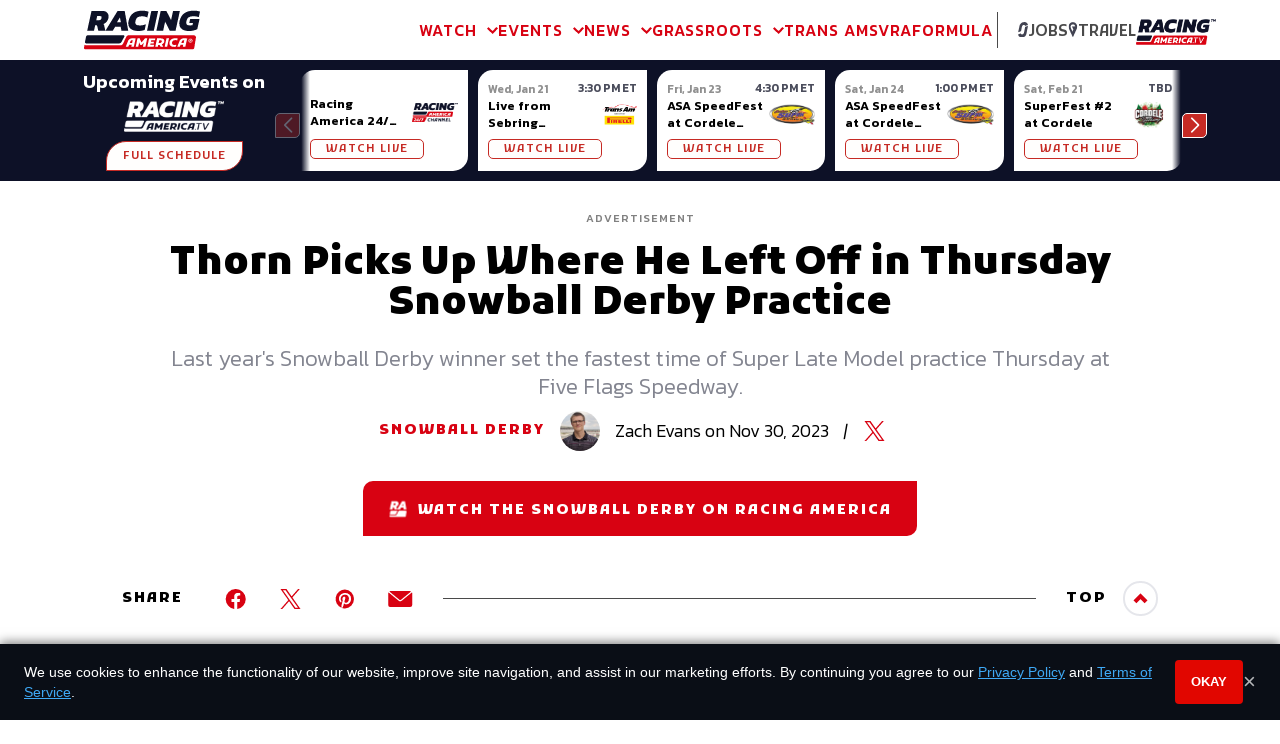

--- FILE ---
content_type: text/html; charset=utf-8
request_url: https://www.racingamerica.com/news/snowball-derby/thorn-picks-up-where-he-left-off-in-thursday-snowball-derby-practice
body_size: 48531
content:
<!DOCTYPE html><html><head><link rel="preconnect" href="https://fonts.googleapis.com"/><link rel="preconnect" href="https://fonts.gstatic.com"/><link rel="stylesheet" data-href="https://fonts.googleapis.com/css2?family=Kanit:wght@300;400;500;600&amp;family=Kufam:ital,wght@0,600;0,900;1,800&amp;display=swap"/><link rel="apple-touch-icon" sizes="180x180" href="/apple-touch-icon.png"/><link rel="icon" type="image/png" sizes="32x32" href="/favicon-32x32.png"/><link rel="icon" type="image/png" sizes="16x16" href="/favicon-16x16.png"/><link rel="manifest" href="/site.webmanifest"/><link rel="mask-icon" href="/safari-pinned-tab.svg" color="#d80212"/><meta name="msapplication-TileColor" content="#d80212"/><meta name="theme-color" content="#d80212"/><script async="" src="https://www.ezojs.com/ezoic/sa.min.js"></script><link rel="preconnect" href="https://fonts.gstatic.com" crossorigin /><meta name="viewport" content="width=device-width"/><meta charSet="utf-8"/><title>Thorn Picks Up Where He Left Off in Thursday Snowball Derby Practice</title><meta content="SEOmatic" name="generator"/><meta content="Thorn Picks Up Where He Left Off in Thursday Snowball Derby Practice  Last year&#x27;s Snowball Derby winner set the fastest time of Super Late Model practice…" name="description"/><meta content="no-referrer-when-downgrade" name="referrer"/><meta content="all" name="robots"/><meta content="en_US" property="og:locale"/><meta content="Racing America" property="og:site_name"/><meta content="website" property="og:type"/><meta content="https://www.racingamerica.com/news/snowball-derby/thorn-picks-up-where-he-left-off-in-thursday-snowball-derby-practice" property="og:url"/><meta content="Thorn Picks Up Where He Left Off in Thursday Snowball Derby Practice" property="og:title"/><meta content="Thorn Picks Up Where He Left Off in Thursday Snowball Derby Practice  Last year&#x27;s Snowball Derby winner set the fastest time of Super Late Model practice…" property="og:description"/><meta content="https://d1yr8cjvaju39m.cloudfront.net/uploads/images/_1200x630_crop_center-center_82_none/Derek-Thorn-SLM-Practice-Derby-Thursday-Five-Flags-2023.jpg?mtime=1701384343" property="og:image"/><meta content="1200" property="og:image:width"/><meta content="630" property="og:image:height"/><meta content="Racing America is your home for auto racing news, videos, race results, and more." property="og:image:alt"/><meta content="summary_large_image" name="twitter:card"/><meta content="@RacingAmerica" name="twitter:site"/><meta content="@RacingAmerica" name="twitter:creator"/><meta content="Thorn Picks Up Where He Left Off in Thursday Snowball Derby Practice" name="twitter:title"/><meta content="Thorn Picks Up Where He Left Off in Thursday Snowball Derby Practice  Last year&#x27;s Snowball Derby winner set the fastest time of Super Late Model practice…" name="twitter:description"/><meta content="https://d1yr8cjvaju39m.cloudfront.net/uploads/images/_800x418_crop_center-center_82_none/Derek-Thorn-SLM-Practice-Derby-Thursday-Five-Flags-2023.jpg?mtime=1701384343" name="twitter:image"/><meta content="800" name="twitter:image:width"/><meta content="418" name="twitter:image:height"/><meta content="Racing America is your home for auto racing news, videos, race results, and more." name="twitter:image:alt"/><script type="application/ld+json">{"mainEntityOfPage":{"@context":"http:\/\/schema.org","@type":"WebPage","author":{"@id":"https:\/\/www.raceteamalliance.com\/#identity"},"copyrightHolder":{"@id":"https:\/\/www.raceteamalliance.com\/#identity"},"copyrightYear":"2023","creator":{"@id":"#creator"},"dateCreated":"2023-11-30T16:26:39-05:00","dateModified":"2023-11-30T18:12:53-05:00","datePublished":"2023-11-30T16:26:00-05:00","description":"Thorn Picks Up Where He Left Off in Thursday Snowball Derby Practice  Last year's Snowball Derby winner set the fastest time of Super Late Model practice Thursday at Five Flags Speedway.","headline":"Thorn Picks Up Where He Left Off in Thursday Snowball Derby Practice","image":{"@type":"ImageObject","url":"https:\/\/d1yr8cjvaju39m.cloudfront.net\/uploads\/images\/_1200x630_crop_center-center_82_none\/Derek-Thorn-SLM-Practice-Derby-Thursday-Five-Flags-2023.jpg?mtime=1701384343"},"inLanguage":"en-us","mainEntityOfPage":"https:\/\/www.racingamerica.com\/news\/snowball-derby\/thorn-picks-up-where-he-left-off-in-thursday-snowball-derby-practice","name":"Thorn Picks Up Where He Left Off in Thursday Snowball Derby Practice","publisher":{"@id":"#creator"},"url":"https:\/\/www.racingamerica.com\/news\/snowball-derby\/thorn-picks-up-where-he-left-off-in-thursday-snowball-derby-practice"},"identity":{"@context":"http:\/\/schema.org","@id":"https:\/\/www.raceteamalliance.com\/#identity","@type":"SportsOrganization","alternateName":"Race Team Alliance","name":"Racing America","sameAs":["https:\/\/twitter.com\/RacingAmerica","https:\/\/www.facebook.com\/racingamerica51","https:\/\/www.instagram.com\/racingamerica_\/"],"url":"https:\/\/www.raceteamalliance.com\/"},"creator":{"@context":"http:\/\/schema.org","@id":"#creator","@type":"Organization"},"breadcrumbList":{"@context":"http:\/\/schema.org","@type":"BreadcrumbList","description":"Breadcrumbs list","itemListElement":[{"@type":"ListItem","item":"https:\/\/www.racingamerica.com\/","name":"Homepage","position":1},{"@type":"ListItem","item":"https:\/\/www.racingamerica.com\/news","name":"News Articles Listing","position":2},{"@type":"ListItem","item":"https:\/\/www.racingamerica.com\/news\/snowball-derby","name":"Snowball Derby","position":3},{"@type":"ListItem","item":"https:\/\/www.racingamerica.com\/news\/snowball-derby\/thorn-picks-up-where-he-left-off-in-thursday-snowball-derby-practice","name":"Thorn Picks Up Where He Left Off in Thursday Snowball Derby Practice","position":4}],"name":"Breadcrumbs"}}</script><link rel="alternate" type="application/rss+xml" href="https://www.racingamerica.com/rss"/><meta name="next-head-count" content="28"/><link rel="preload" href="/_next/static/css/a155c86e3777afb1a7de.css" as="style"/><link rel="stylesheet" href="/_next/static/css/a155c86e3777afb1a7de.css" data-n-g=""/><noscript data-n-css=""></noscript><script defer="" nomodule="" src="/_next/static/chunks/polyfills-a40ef1678bae11e696dba45124eadd70.js"></script><script src="https://securepubads.g.doubleclick.net/tag/js/gpt.js" defer="" data-nscript="beforeInteractive"></script><script defer="" src="/_next/static/chunks/6506.12d307847899b1b52a5c.js"></script><script defer="" src="/_next/static/chunks/1572.967a996cb07ad2363fc6.js"></script><script defer="" src="/_next/static/chunks/297.1e4d4836b7afb9692bf2.js"></script><script defer="" src="/_next/static/chunks/4625.9129a419b56a6a7da066.js"></script><script defer="" src="/_next/static/chunks/661.fd974b51239b6526cd9f.js"></script><script defer="" src="/_next/static/chunks/3843.bab53ee6b258cfa2d957.js"></script><script defer="" src="/_next/static/chunks/4088.82675c0f5e5e857c89ab.js"></script><script defer="" src="/_next/static/chunks/2591.2f4c78467e0702631a15.js"></script><script defer="" src="/_next/static/chunks/77.9168f1329f39f94b6648.js"></script><script defer="" src="/_next/static/chunks/8507.e772f699b898472f3eb0.js"></script><script defer="" src="/_next/static/chunks/6180.0068eef9ec74a651466d.js"></script><script defer="" src="/_next/static/chunks/7515.b71fab98ee0775296b19.js"></script><script defer="" src="/_next/static/chunks/9492.5a6a3cca16e7a2c1d253.js"></script><script defer="" src="/_next/static/chunks/1546.427ec49636bcad26ab7e.js"></script><script defer="" src="/_next/static/chunks/5156.1fe5103759ba58fe5d65.js"></script><script defer="" src="/_next/static/chunks/8294.b02801291c6fc07a76bf.js"></script><script defer="" src="/_next/static/chunks/8653.ce2941fe5c0643717f90.js"></script><script defer="" src="/_next/static/chunks/5343.dff31300d4470139daed.js"></script><script defer="" src="/_next/static/chunks/4319.dcf734404db8d2c23958.js"></script><script src="/_next/static/chunks/webpack-97af25d25d5359248292.js" defer=""></script><script src="/_next/static/chunks/framework-d21808c4bb3e426cfe16.js" defer=""></script><script src="/_next/static/chunks/main-a7259399a169756d2e86.js" defer=""></script><script src="/_next/static/chunks/pages/_app-f81513ef8f8657f7bcbd.js" defer=""></script><script src="/_next/static/chunks/653-97eb02ddeab9795363e7.js" defer=""></script><script src="/_next/static/chunks/pages/news/%5Bseries%5D/%5Bslug%5D-aa11cf36074c4625535b.js" defer=""></script><script src="/_next/static/CzXfEBL5obXDAeIs2MwIK/_buildManifest.js" defer=""></script><script src="/_next/static/CzXfEBL5obXDAeIs2MwIK/_ssgManifest.js" defer=""></script><style data-href="https://fonts.googleapis.com/css2?family=Kanit:wght@300;400;500;600&family=Kufam:ital,wght@0,600;0,900;1,800&display=swap">@font-face{font-family:'Kanit';font-style:normal;font-weight:300;font-display:swap;src:url(https://fonts.gstatic.com/l/font?kit=nKKU-Go6G5tXcr4-OSWj&skey=14ca640360d8623e&v=v17) format('woff')}@font-face{font-family:'Kanit';font-style:normal;font-weight:400;font-display:swap;src:url(https://fonts.gstatic.com/l/font?kit=nKKZ-Go6G5tXcoaR&skey=f700248af71fb487&v=v17) format('woff')}@font-face{font-family:'Kanit';font-style:normal;font-weight:500;font-display:swap;src:url(https://fonts.gstatic.com/l/font?kit=nKKU-Go6G5tXcr5mOCWj&skey=6cd9965664507be9&v=v17) format('woff')}@font-face{font-family:'Kanit';font-style:normal;font-weight:600;font-display:swap;src:url(https://fonts.gstatic.com/l/font?kit=nKKU-Go6G5tXcr5KPyWj&skey=37a1924777d7d1eb&v=v17) format('woff')}@font-face{font-family:'Kufam';font-style:italic;font-weight:800;font-display:swap;src:url(https://fonts.gstatic.com/l/font?kit=C8c84cY7pG7w_q6APDMZN6kY3hbiXupT7QqO&skey=4b161d3edf792696&v=v26) format('woff')}@font-face{font-family:'Kufam';font-style:normal;font-weight:600;font-display:swap;src:url(https://fonts.gstatic.com/l/font?kit=C8c-4cY7pG7w_oSJDszBXsKCcBH3SK47qg&skey=6ed5ded0226ac4ec&v=v26) format('woff')}@font-face{font-family:'Kufam';font-style:normal;font-weight:900;font-display:swap;src:url(https://fonts.gstatic.com/l/font?kit=C8c-4cY7pG7w_oSJDszBXsKCcBH3P647qg&skey=6ed5ded0226ac4ec&v=v26) format('woff')}@font-face{font-family:'Kanit';font-style:normal;font-weight:300;font-display:swap;src:url(https://fonts.gstatic.com/s/kanit/v17/nKKU-Go6G5tXcr4-ORWzVaFrNlJzIu4.woff2) format('woff2');unicode-range:U+02D7,U+0303,U+0331,U+0E01-0E5B,U+200C-200D,U+25CC}@font-face{font-family:'Kanit';font-style:normal;font-weight:300;font-display:swap;src:url(https://fonts.gstatic.com/s/kanit/v17/nKKU-Go6G5tXcr4-ORWoVaFrNlJzIu4.woff2) format('woff2');unicode-range:U+0102-0103,U+0110-0111,U+0128-0129,U+0168-0169,U+01A0-01A1,U+01AF-01B0,U+0300-0301,U+0303-0304,U+0308-0309,U+0323,U+0329,U+1EA0-1EF9,U+20AB}@font-face{font-family:'Kanit';font-style:normal;font-weight:300;font-display:swap;src:url(https://fonts.gstatic.com/s/kanit/v17/nKKU-Go6G5tXcr4-ORWpVaFrNlJzIu4.woff2) format('woff2');unicode-range:U+0100-02BA,U+02BD-02C5,U+02C7-02CC,U+02CE-02D7,U+02DD-02FF,U+0304,U+0308,U+0329,U+1D00-1DBF,U+1E00-1E9F,U+1EF2-1EFF,U+2020,U+20A0-20AB,U+20AD-20C0,U+2113,U+2C60-2C7F,U+A720-A7FF}@font-face{font-family:'Kanit';font-style:normal;font-weight:300;font-display:swap;src:url(https://fonts.gstatic.com/s/kanit/v17/nKKU-Go6G5tXcr4-ORWnVaFrNlJz.woff2) format('woff2');unicode-range:U+0000-00FF,U+0131,U+0152-0153,U+02BB-02BC,U+02C6,U+02DA,U+02DC,U+0304,U+0308,U+0329,U+2000-206F,U+20AC,U+2122,U+2191,U+2193,U+2212,U+2215,U+FEFF,U+FFFD}@font-face{font-family:'Kanit';font-style:normal;font-weight:400;font-display:swap;src:url(https://fonts.gstatic.com/s/kanit/v17/nKKZ-Go6G5tXcraBGwCKd6xBDFs.woff2) format('woff2');unicode-range:U+02D7,U+0303,U+0331,U+0E01-0E5B,U+200C-200D,U+25CC}@font-face{font-family:'Kanit';font-style:normal;font-weight:400;font-display:swap;src:url(https://fonts.gstatic.com/s/kanit/v17/nKKZ-Go6G5tXcraaGwCKd6xBDFs.woff2) format('woff2');unicode-range:U+0102-0103,U+0110-0111,U+0128-0129,U+0168-0169,U+01A0-01A1,U+01AF-01B0,U+0300-0301,U+0303-0304,U+0308-0309,U+0323,U+0329,U+1EA0-1EF9,U+20AB}@font-face{font-family:'Kanit';font-style:normal;font-weight:400;font-display:swap;src:url(https://fonts.gstatic.com/s/kanit/v17/nKKZ-Go6G5tXcrabGwCKd6xBDFs.woff2) format('woff2');unicode-range:U+0100-02BA,U+02BD-02C5,U+02C7-02CC,U+02CE-02D7,U+02DD-02FF,U+0304,U+0308,U+0329,U+1D00-1DBF,U+1E00-1E9F,U+1EF2-1EFF,U+2020,U+20A0-20AB,U+20AD-20C0,U+2113,U+2C60-2C7F,U+A720-A7FF}@font-face{font-family:'Kanit';font-style:normal;font-weight:400;font-display:swap;src:url(https://fonts.gstatic.com/s/kanit/v17/nKKZ-Go6G5tXcraVGwCKd6xB.woff2) format('woff2');unicode-range:U+0000-00FF,U+0131,U+0152-0153,U+02BB-02BC,U+02C6,U+02DA,U+02DC,U+0304,U+0308,U+0329,U+2000-206F,U+20AC,U+2122,U+2191,U+2193,U+2212,U+2215,U+FEFF,U+FFFD}@font-face{font-family:'Kanit';font-style:normal;font-weight:500;font-display:swap;src:url(https://fonts.gstatic.com/s/kanit/v17/nKKU-Go6G5tXcr5mOBWzVaFrNlJzIu4.woff2) format('woff2');unicode-range:U+02D7,U+0303,U+0331,U+0E01-0E5B,U+200C-200D,U+25CC}@font-face{font-family:'Kanit';font-style:normal;font-weight:500;font-display:swap;src:url(https://fonts.gstatic.com/s/kanit/v17/nKKU-Go6G5tXcr5mOBWoVaFrNlJzIu4.woff2) format('woff2');unicode-range:U+0102-0103,U+0110-0111,U+0128-0129,U+0168-0169,U+01A0-01A1,U+01AF-01B0,U+0300-0301,U+0303-0304,U+0308-0309,U+0323,U+0329,U+1EA0-1EF9,U+20AB}@font-face{font-family:'Kanit';font-style:normal;font-weight:500;font-display:swap;src:url(https://fonts.gstatic.com/s/kanit/v17/nKKU-Go6G5tXcr5mOBWpVaFrNlJzIu4.woff2) format('woff2');unicode-range:U+0100-02BA,U+02BD-02C5,U+02C7-02CC,U+02CE-02D7,U+02DD-02FF,U+0304,U+0308,U+0329,U+1D00-1DBF,U+1E00-1E9F,U+1EF2-1EFF,U+2020,U+20A0-20AB,U+20AD-20C0,U+2113,U+2C60-2C7F,U+A720-A7FF}@font-face{font-family:'Kanit';font-style:normal;font-weight:500;font-display:swap;src:url(https://fonts.gstatic.com/s/kanit/v17/nKKU-Go6G5tXcr5mOBWnVaFrNlJz.woff2) format('woff2');unicode-range:U+0000-00FF,U+0131,U+0152-0153,U+02BB-02BC,U+02C6,U+02DA,U+02DC,U+0304,U+0308,U+0329,U+2000-206F,U+20AC,U+2122,U+2191,U+2193,U+2212,U+2215,U+FEFF,U+FFFD}@font-face{font-family:'Kanit';font-style:normal;font-weight:600;font-display:swap;src:url(https://fonts.gstatic.com/s/kanit/v17/nKKU-Go6G5tXcr5KPxWzVaFrNlJzIu4.woff2) format('woff2');unicode-range:U+02D7,U+0303,U+0331,U+0E01-0E5B,U+200C-200D,U+25CC}@font-face{font-family:'Kanit';font-style:normal;font-weight:600;font-display:swap;src:url(https://fonts.gstatic.com/s/kanit/v17/nKKU-Go6G5tXcr5KPxWoVaFrNlJzIu4.woff2) format('woff2');unicode-range:U+0102-0103,U+0110-0111,U+0128-0129,U+0168-0169,U+01A0-01A1,U+01AF-01B0,U+0300-0301,U+0303-0304,U+0308-0309,U+0323,U+0329,U+1EA0-1EF9,U+20AB}@font-face{font-family:'Kanit';font-style:normal;font-weight:600;font-display:swap;src:url(https://fonts.gstatic.com/s/kanit/v17/nKKU-Go6G5tXcr5KPxWpVaFrNlJzIu4.woff2) format('woff2');unicode-range:U+0100-02BA,U+02BD-02C5,U+02C7-02CC,U+02CE-02D7,U+02DD-02FF,U+0304,U+0308,U+0329,U+1D00-1DBF,U+1E00-1E9F,U+1EF2-1EFF,U+2020,U+20A0-20AB,U+20AD-20C0,U+2113,U+2C60-2C7F,U+A720-A7FF}@font-face{font-family:'Kanit';font-style:normal;font-weight:600;font-display:swap;src:url(https://fonts.gstatic.com/s/kanit/v17/nKKU-Go6G5tXcr5KPxWnVaFrNlJz.woff2) format('woff2');unicode-range:U+0000-00FF,U+0131,U+0152-0153,U+02BB-02BC,U+02C6,U+02DA,U+02DC,U+0304,U+0308,U+0329,U+2000-206F,U+20AC,U+2122,U+2191,U+2193,U+2212,U+2215,U+FEFF,U+FFFD}@font-face{font-family:'Kufam';font-style:italic;font-weight:800;font-display:swap;src:url(https://fonts.gstatic.com/l/font?kit=C8c84cY7pG7w_q6APDMZN6kY3hbiXupT7TqPNvACZ40jPTPZtQ&skey=4b161d3edf792696&v=v26) format('woff');unicode-range:U+0600-06FF,U+0750-077F,U+0870-088E,U+0890-0891,U+0897-08E1,U+08E3-08FF,U+200C-200E,U+2010-2011,U+204F,U+2E41,U+FB50-FDFF,U+FE70-FE74,U+FE76-FEFC,U+102E0-102FB,U+10E60-10E7E,U+10EC2-10EC4,U+10EFC-10EFF,U+1EE00-1EE03,U+1EE05-1EE1F,U+1EE21-1EE22,U+1EE24,U+1EE27,U+1EE29-1EE32,U+1EE34-1EE37,U+1EE39,U+1EE3B,U+1EE42,U+1EE47,U+1EE49,U+1EE4B,U+1EE4D-1EE4F,U+1EE51-1EE52,U+1EE54,U+1EE57,U+1EE59,U+1EE5B,U+1EE5D,U+1EE5F,U+1EE61-1EE62,U+1EE64,U+1EE67-1EE6A,U+1EE6C-1EE72,U+1EE74-1EE77,U+1EE79-1EE7C,U+1EE7E,U+1EE80-1EE89,U+1EE8B-1EE9B,U+1EEA1-1EEA3,U+1EEA5-1EEA9,U+1EEAB-1EEBB,U+1EEF0-1EEF1}@font-face{font-family:'Kufam';font-style:italic;font-weight:800;font-display:swap;src:url(https://fonts.gstatic.com/l/font?kit=C8c84cY7pG7w_q6APDMZN6kY3hbiXupT7TqFNvACZ40jPTPZtQ&skey=4b161d3edf792696&v=v26) format('woff');unicode-range:U+0102-0103,U+0110-0111,U+0128-0129,U+0168-0169,U+01A0-01A1,U+01AF-01B0,U+0300-0301,U+0303-0304,U+0308-0309,U+0323,U+0329,U+1EA0-1EF9,U+20AB}@font-face{font-family:'Kufam';font-style:italic;font-weight:800;font-display:swap;src:url(https://fonts.gstatic.com/l/font?kit=C8c84cY7pG7w_q6APDMZN6kY3hbiXupT7TqENvACZ40jPTPZtQ&skey=4b161d3edf792696&v=v26) format('woff');unicode-range:U+0100-02BA,U+02BD-02C5,U+02C7-02CC,U+02CE-02D7,U+02DD-02FF,U+0304,U+0308,U+0329,U+1D00-1DBF,U+1E00-1E9F,U+1EF2-1EFF,U+2020,U+20A0-20AB,U+20AD-20C0,U+2113,U+2C60-2C7F,U+A720-A7FF}@font-face{font-family:'Kufam';font-style:italic;font-weight:800;font-display:swap;src:url(https://fonts.gstatic.com/l/font?kit=C8c84cY7pG7w_q6APDMZN6kY3hbiXupT7TqKNvACZ40jPTM&skey=4b161d3edf792696&v=v26) format('woff');unicode-range:U+0000-00FF,U+0131,U+0152-0153,U+02BB-02BC,U+02C6,U+02DA,U+02DC,U+0304,U+0308,U+0329,U+2000-206F,U+20AC,U+2122,U+2191,U+2193,U+2212,U+2215,U+FEFF,U+FFFD}@font-face{font-family:'Kufam';font-style:normal;font-weight:600;font-display:swap;src:url(https://fonts.gstatic.com/s/kufam/v26/C8ct4cY7pG7w_q6AJj07wXGFXRA.woff2) format('woff2');unicode-range:U+0600-06FF,U+0750-077F,U+0870-088E,U+0890-0891,U+0897-08E1,U+08E3-08FF,U+200C-200E,U+2010-2011,U+204F,U+2E41,U+FB50-FDFF,U+FE70-FE74,U+FE76-FEFC,U+102E0-102FB,U+10E60-10E7E,U+10EC2-10EC4,U+10EFC-10EFF,U+1EE00-1EE03,U+1EE05-1EE1F,U+1EE21-1EE22,U+1EE24,U+1EE27,U+1EE29-1EE32,U+1EE34-1EE37,U+1EE39,U+1EE3B,U+1EE42,U+1EE47,U+1EE49,U+1EE4B,U+1EE4D-1EE4F,U+1EE51-1EE52,U+1EE54,U+1EE57,U+1EE59,U+1EE5B,U+1EE5D,U+1EE5F,U+1EE61-1EE62,U+1EE64,U+1EE67-1EE6A,U+1EE6C-1EE72,U+1EE74-1EE77,U+1EE79-1EE7C,U+1EE7E,U+1EE80-1EE89,U+1EE8B-1EE9B,U+1EEA1-1EEA3,U+1EEA5-1EEA9,U+1EEAB-1EEBB,U+1EEF0-1EEF1}@font-face{font-family:'Kufam';font-style:normal;font-weight:600;font-display:swap;src:url(https://fonts.gstatic.com/s/kufam/v26/C8ct4cY7pG7w_q6KJj07wXGFXRA.woff2) format('woff2');unicode-range:U+0102-0103,U+0110-0111,U+0128-0129,U+0168-0169,U+01A0-01A1,U+01AF-01B0,U+0300-0301,U+0303-0304,U+0308-0309,U+0323,U+0329,U+1EA0-1EF9,U+20AB}@font-face{font-family:'Kufam';font-style:normal;font-weight:600;font-display:swap;src:url(https://fonts.gstatic.com/s/kufam/v26/C8ct4cY7pG7w_q6LJj07wXGFXRA.woff2) format('woff2');unicode-range:U+0100-02BA,U+02BD-02C5,U+02C7-02CC,U+02CE-02D7,U+02DD-02FF,U+0304,U+0308,U+0329,U+1D00-1DBF,U+1E00-1E9F,U+1EF2-1EFF,U+2020,U+20A0-20AB,U+20AD-20C0,U+2113,U+2C60-2C7F,U+A720-A7FF}@font-face{font-family:'Kufam';font-style:normal;font-weight:600;font-display:swap;src:url(https://fonts.gstatic.com/s/kufam/v26/C8ct4cY7pG7w_q6FJj07wXGF.woff2) format('woff2');unicode-range:U+0000-00FF,U+0131,U+0152-0153,U+02BB-02BC,U+02C6,U+02DA,U+02DC,U+0304,U+0308,U+0329,U+2000-206F,U+20AC,U+2122,U+2191,U+2193,U+2212,U+2215,U+FEFF,U+FFFD}@font-face{font-family:'Kufam';font-style:normal;font-weight:900;font-display:swap;src:url(https://fonts.gstatic.com/s/kufam/v26/C8ct4cY7pG7w_q6AJj07wXGFXRA.woff2) format('woff2');unicode-range:U+0600-06FF,U+0750-077F,U+0870-088E,U+0890-0891,U+0897-08E1,U+08E3-08FF,U+200C-200E,U+2010-2011,U+204F,U+2E41,U+FB50-FDFF,U+FE70-FE74,U+FE76-FEFC,U+102E0-102FB,U+10E60-10E7E,U+10EC2-10EC4,U+10EFC-10EFF,U+1EE00-1EE03,U+1EE05-1EE1F,U+1EE21-1EE22,U+1EE24,U+1EE27,U+1EE29-1EE32,U+1EE34-1EE37,U+1EE39,U+1EE3B,U+1EE42,U+1EE47,U+1EE49,U+1EE4B,U+1EE4D-1EE4F,U+1EE51-1EE52,U+1EE54,U+1EE57,U+1EE59,U+1EE5B,U+1EE5D,U+1EE5F,U+1EE61-1EE62,U+1EE64,U+1EE67-1EE6A,U+1EE6C-1EE72,U+1EE74-1EE77,U+1EE79-1EE7C,U+1EE7E,U+1EE80-1EE89,U+1EE8B-1EE9B,U+1EEA1-1EEA3,U+1EEA5-1EEA9,U+1EEAB-1EEBB,U+1EEF0-1EEF1}@font-face{font-family:'Kufam';font-style:normal;font-weight:900;font-display:swap;src:url(https://fonts.gstatic.com/s/kufam/v26/C8ct4cY7pG7w_q6KJj07wXGFXRA.woff2) format('woff2');unicode-range:U+0102-0103,U+0110-0111,U+0128-0129,U+0168-0169,U+01A0-01A1,U+01AF-01B0,U+0300-0301,U+0303-0304,U+0308-0309,U+0323,U+0329,U+1EA0-1EF9,U+20AB}@font-face{font-family:'Kufam';font-style:normal;font-weight:900;font-display:swap;src:url(https://fonts.gstatic.com/s/kufam/v26/C8ct4cY7pG7w_q6LJj07wXGFXRA.woff2) format('woff2');unicode-range:U+0100-02BA,U+02BD-02C5,U+02C7-02CC,U+02CE-02D7,U+02DD-02FF,U+0304,U+0308,U+0329,U+1D00-1DBF,U+1E00-1E9F,U+1EF2-1EFF,U+2020,U+20A0-20AB,U+20AD-20C0,U+2113,U+2C60-2C7F,U+A720-A7FF}@font-face{font-family:'Kufam';font-style:normal;font-weight:900;font-display:swap;src:url(https://fonts.gstatic.com/s/kufam/v26/C8ct4cY7pG7w_q6FJj07wXGF.woff2) format('woff2');unicode-range:U+0000-00FF,U+0131,U+0152-0153,U+02BB-02BC,U+02C6,U+02DA,U+02DC,U+0304,U+0308,U+0329,U+2000-206F,U+20AC,U+2122,U+2191,U+2193,U+2212,U+2215,U+FEFF,U+FFFD}</style></head><body><script type="text/javascript">window.ezstandalone = window.ezstandalone || {}; ezstandalone.cmd = ezstandalone.cmd || []; ezstandalone.cmd.push(function() { ezstandalone.displayMore(103, 104); });</script><noscript><iframe src="https://www.googletagmanager.com/ns.html?id=GTM-MM3D8LN" height="0" width="0" style="display:none;visibility:hidden"></iframe></noscript><div id="__next"><header class="Header"><nav class="Header__nav"><div class="container container--rg flex items-center justify-between"><div class="Header__logo flex-shrink-0"><a href="/"><svg id="icon-racing-america_svg__Layer_2" xmlns="http://www.w3.org/2000/svg" viewBox="0 0 461.93 154.01" class="icon icon__racingAmerica undefined"><defs><style>.icon-racing-america_svg__svg-rta-logo-cls-1{fill:#0d1022}</style></defs><g id="icon-racing-america_svg__Layer_1-2"><path class="icon-racing-america_svg__svg-rta-logo-cls-1" d="M192.61 117.49c-1.46 0-2.65.21-3.62.56-.98.35-1.74.91-2.37 1.61-.63.7-1.18 1.61-1.6 2.65l-2.44 6.15h9.12l1.74-8.03c.21-.91.49-1.82.77-2.58q0-.07.07-.14c-.07 0-.21-.07-.28-.07-.56-.14-.97-.14-1.39-.14zM437.47 98H178.33c-4.25 0-8.08 2.38-9.89 6.15l-12.96 27.31c-1.95 4.12-6.13 6.7-10.8 6.7H8.14c-2.3 0-4.46-1.05-5.99-2.79l-.07-.14-2.02 12.43c-.49 3.28 2.09 6.36 5.43 6.36h426.33c3.76 0 6.83-2.65 7.38-6.29l6.48-40.23c.84-4.89-3.2-9.5-8.22-9.5zm-233.36 20.04l-5.64 25.77h-10.1l1.81-8.17h-10.45l-3.27 8.17h-10.31l8.78-21.93c.98-2.51 2.23-4.61 3.69-6.22 1.46-1.61 3.07-2.79 4.81-3.63 1.81-.84 3.69-1.4 5.85-1.68 2.09-.28 4.32-.42 6.76-.42 1.88 0 3.62.14 5.22.35 1.6.21 3.14.49 4.53.84l.35.56c-.42.84-.77 1.89-1.11 3.14-.42 1.26-.7 2.3-.91 3.21zm40.54 25.77h-10.1l3.48-16.62-8.57 9.92h-5.02l-4.67-10.68-3.69 17.32h-10.1l7.04-33.52h8.64l7.17 16.34 14.14-16.34h8.78l-7.1 33.59zm34.05-20.25l-1.52 7.33h-12.26l-1.11 5.1H279l-1.6 7.89h-25.36l7.25-33.52h24.87l-1.6 7.89h-14.91l-1.18 5.31h12.25zm40.07 2.79c-.77 1.54-1.81 3-3.13 4.19-1.32 1.26-2.72 2.31-4.32 3.14-.42.21-.77.42-1.18.63l5.64 9.01v.49h-10.73l-4.04-7.54h-5.43l-1.6 7.54h-10.1l7.24-33.52h14.7c4.53 0 8.01.91 10.45 2.72 2.44 1.82 3.62 4.54 3.62 8.1 0 1.96-.35 3.63-1.11 5.24zm12.47 17.46h-10.1l7.24-33.52h10.1l-7.25 33.52zm36.64-26.12c-1.11-.28-2.58-.42-4.25-.42-2.16 0-4.11.28-5.71.91-1.67.63-3 1.47-4.11 2.52-1.11 1.05-1.95 2.3-2.44 3.7-.56 1.4-.84 2.86-.84 4.4 0 2.51.77 4.4 2.3 5.87 1.53 1.4 3.97 2.09 7.32 2.09 1.39 0 2.72-.14 3.97-.35 1.25-.21 2.3-.49 3.06-.91h.63l-1.6 7.61c-.91.28-2.02.56-3.27.84a25.2 25.2 0 01-4.18.35c-6.13 0-10.73-1.33-13.86-3.98s-4.67-6.35-4.67-11.03c0-2.79.56-5.38 1.6-7.75 1.04-2.38 2.65-4.4 4.67-6.22 2.02-1.82 4.53-3.14 7.45-4.19 2.93-.98 6.2-1.47 9.82-1.47 2.09 0 3.97.14 5.64.35s2.86.49 3.55.84l-1.67 7.75h-.56c-.77-.28-1.67-.63-2.86-.91zm42.15-2.86c-.35 1.26-.63 2.3-.84 3.21l-5.64 25.77h-10.1l1.81-8.17h-10.45l-3.27 8.17h-10.31l8.78-21.93c.98-2.51 2.23-4.61 3.69-6.22 1.46-1.61 3.06-2.79 4.81-3.63 1.81-.84 3.69-1.4 5.85-1.68 2.09-.28 4.32-.42 6.76-.42 1.88 0 3.62.14 5.22.35 1.6.21 3.14.49 4.53.84l.35.56c-.42.84-.84 1.89-1.18 3.14zm21.34 7.47c-.42.94-1 1.77-1.74 2.49-.74.71-1.59 1.28-2.57 1.68-.97.41-2.02.61-3.14.61s-2.16-.2-3.14-.61c-.97-.41-1.83-.97-2.57-1.68a7.769 7.769 0 01-1.74-2.49c-.42-.94-.63-1.95-.63-3.04s.21-2.1.63-3.04c.42-.94 1-1.77 1.74-2.48.74-.72 1.59-1.28 2.57-1.68.97-.41 2.02-.61 3.14-.61s2.17.2 3.14.61c.97.41 1.83.97 2.57 1.68.74.71 1.32 1.54 1.74 2.48.42.94.63 1.96.63 3.04s-.21 2.1-.63 3.04zm-122.98-3.63c-.91-.56-2.09-.84-3.62-.84h-5.16l-2.44 11.18h4.11c1.81 0 3.41-.35 4.67-1.12 1.25-.77 2.23-1.68 2.86-2.79.63-1.12.97-2.31.97-3.42-.07-1.4-.49-2.37-1.39-3zm89.31-1.19c-1.46 0-2.65.21-3.62.56-.97.35-1.74.91-2.37 1.61s-1.19 1.61-1.6 2.65l-2.44 6.15h9.13l1.74-8.03c.21-.91.49-1.82.77-2.58q0-.07.07-.14c-.07 0-.21-.07-.28-.07-.49-.14-.98-.14-1.39-.14zm29.26-3.33c-.89-.5-1.9-.75-3.04-.75s-2.12.25-3.02.75c-.9.5-1.61 1.19-2.13 2.07-.52.88-.78 1.89-.78 3.04s.26 2.16.78 3.05c.52.89 1.23 1.58 2.13 2.08.9.5 1.91.75 3.02.75s2.14-.25 3.04-.75c.89-.5 1.6-1.19 2.12-2.08.52-.89.78-1.91.78-3.05s-.26-2.16-.78-3.04a5.617 5.617 0 00-2.12-2.07zm.99 3.87c-.1.58-.33 1.07-.69 1.46-.35.4-.79.69-1.32.88.14.15.23.35.29.63l.42 2.04h-2.17l-.34-1.97c-.04-.14-.1-.25-.18-.3-.09-.06-.24-.09-.47-.09h-.72l-.42 2.36h-2.26l1.36-7.63h4.19c.93 0 1.58.25 1.95.74.37.49.49 1.12.36 1.89zm-3.41-.98h-1.12l-.35 1.97h1.01c.43 0 .79-.06 1.07-.17.28-.12.46-.39.54-.82.07-.4 0-.67-.19-.79-.2-.12-.52-.18-.95-.18z"></path><path class="icon-racing-america_svg__svg-rta-logo-cls-1" d="M52.53 21.58h10.59c2.51 0 4.32.42 5.36 1.19 1.04.84 1.6 2.1 1.6 3.77 0 .98-.14 2.1-.35 3.28-.56 2.65-1.67 4.75-3.27 6.08-1.6 1.4-4.11 2.1-7.52 2.1h-10.1l3.69-16.41zm-8.08 36.74h3.9c1.39 0 2.44.28 3 .77.56.56.98 1.4 1.25 2.51l4.39 18.16h28.14l-4.88-20.95c-.28-1.05-.63-2.03-1.04-3-.49-.91-1.05-1.75-1.81-2.38 5.22-2.37 9.47-5.52 12.96-9.57 3.41-4.05 5.71-8.66 6.76-13.97.49-2.44.77-4.75.77-6.98 0-6.5-2.09-11.73-6.34-15.71-4.25-3.98-10.17-6.01-17.9-6.01H29.89L12.82 79.83h27.03l4.6-21.51zm270.78 21.51l7.8-36.11 18.6 36.11h22.99l17.13-78.64h-27.03l-7.94 36.25-18.74-36.25h-22.71l-17.07 78.57h26.96v.07zm-37.2 0l17.13-78.64h-27.03l-17.07 78.57h26.96v.07zM143.09 26.82l3.55 19.07h-15.19l11.63-19.07zM114.6 79.83l9.54-15.64h22.01l2.86 15.64h27.03L161.97 1.19h-28.28L85.55 79.76h29.05v.07zm80.46-2.3c5.85 2.3 12.61 3.49 20.41 3.49 5.09 0 9.75-.35 13.86-1.05 4.11-.7 8.22-1.68 12.12-3l5.01-22.91a76.6 76.6 0 01-12.12 3.63c-3.97.77-8.01 1.19-12.12 1.19-6.34 0-10.94-.84-13.79-2.51-2.79-1.68-4.18-4.61-4.18-8.73 0-.98.07-2.03.28-3.14.14-1.12.35-2.38.63-3.63 1.39-6.77 4.25-11.52 8.43-14.32 4.18-2.79 9.68-4.19 16.44-4.19 4.81 0 8.85.42 12.12 1.19s6.62 2.03 9.96 3.7l5.02-22.84c-3.34-1.4-6.97-2.45-10.87-3.14-3.9-.7-8.29-1.12-13.24-1.12-16.58 0-29.26 3.49-37.97 10.34-8.71 6.91-14.56 17.04-17.49 30.38-.77 3.49-1.11 6.77-1.11 9.92 0 6.57 1.6 12.15 4.88 16.62 3.34 4.4 7.87 7.82 13.72 10.13m224.1-28.01h14.7l-1.74 8.03c-2.86.84-6.13 1.19-9.82 1.19-5.36 0-9.2-.7-11.56-2.17-2.37-1.47-3.55-4.05-3.55-7.82 0-1.12.07-2.38.28-3.63.14-1.33.42-2.72.77-4.26 1.39-6.77 4.32-11.52 8.71-14.39 4.39-2.86 10.17-4.26 17.28-4.26 4.53 0 8.71.28 12.47.84 3.83.56 7.24 1.54 10.38 2.79l4.88-22.35C455.26 1.2 446.97.01 437.29.01c-15.88 0-28.56 3.49-38.04 10.48-9.4 6.98-15.61 17.11-18.53 30.38-.77 3.63-1.12 7.05-1.12 10.13 0 9.85 3.41 17.32 10.24 22.42 6.83 5.1 16.09 7.61 27.73 7.61 7.45 0 14-.7 19.58-2.17 5.64-1.4 10.24-3.21 13.93-5.31l8.85-40.02h-37.2l-3.55 15.99zm-409.6 81h129.71c4.25 0 8.08-2.3 10.1-6.08l11.15-20.95c1.39-2.65-.49-5.8-3.48-5.8l-141.2.28c-3.76 0-6.97 2.65-7.73 6.29l-4.11 19.48c-.77 3.42 1.95 6.77 5.57 6.77"></path></g></svg></a></div><div class="flex justify-end items-center overflow-hidden h-auto md:h-full gap-8"><ul class="Header__nav__list gap-8"><li class="Header__nav__list__item item--watch"><a class="Header__nav__list__item__link  " target="_self" href="https://www.racingamerica.com/watch">Watch<!-- --> <svg xmlns="http://www.w3.org/2000/svg" viewBox="0 0 11 7" class="icon icon__chevronDown undefined"><path fill="currentColor" d="M11 1.47L9.48 0 5.53 4 1.48.09 0 1.6 5.56 7z"></path></svg></a><div class="Header__nav__list__item__subnav"><ul class="Header__nav__list__item__subnav__list"><li class="Header__nav__list__item__subnav__list__item"><a class="Header__nav__list__item__subnav__list__item__link" tabindex="-1" target="_blank" href="https://www.racingamerica.tv/"><div class="Header__nav__list__item__subnav__list__item__link__img"><div style="display:inline-block;max-width:100%;overflow:hidden;position:relative;box-sizing:border-box;margin:0"><div style="box-sizing:border-box;display:block;max-width:100%"><img style="max-width:100%;display:block;margin:0;border:none;padding:0" alt="" aria-hidden="true" src="[data-uri]"/></div><img alt="TV2" src="[data-uri]" decoding="async" data-nimg="intrinsic" style="position:absolute;top:0;left:0;bottom:0;right:0;box-sizing:border-box;padding:0;border:none;margin:auto;display:block;width:0;height:0;min-width:100%;max-width:100%;min-height:100%;max-height:100%;object-fit:cover"/><noscript><img alt="TV2" srcSet="/_next/image?url=https%3A%2F%2Fd1yr8cjvaju39m.cloudfront.net%2Fuploads%2Fimages%2FTV2.png&amp;w=384&amp;q=75 1x, /_next/image?url=https%3A%2F%2Fd1yr8cjvaju39m.cloudfront.net%2Fuploads%2Fimages%2FTV2.png&amp;w=640&amp;q=75 2x" src="/_next/image?url=https%3A%2F%2Fd1yr8cjvaju39m.cloudfront.net%2Fuploads%2Fimages%2FTV2.png&amp;w=640&amp;q=75" decoding="async" data-nimg="intrinsic" style="position:absolute;top:0;left:0;bottom:0;right:0;box-sizing:border-box;padding:0;border:none;margin:auto;display:block;width:0;height:0;min-width:100%;max-width:100%;min-height:100%;max-height:100%;object-fit:cover" loading="lazy"/></noscript></div><svg xmlns="http://www.w3.org/2000/svg" viewBox="0 0 68 38" class="icon icon__videoshortTrack undefined"><path d="M48.47 0H18.52a18.51 18.51 0 100 37h29.96a18.51 18.51 0 100-37zm8.7 27.18a12.26 12.26 0 01-8.7 3.61H18.52a12.29 12.29 0 010-24.58h29.96a12.27 12.27 0 018.69 21zm-29.38-1l13.26-7.63-13.26-7.68z"></path></svg></div><p class="Header__nav__list__item__subnav__list__item__link__text">Live Streams</p></a></li><li class="Header__nav__list__item__subnav__list__item"><a class="Header__nav__list__item__subnav__list__item__link" tabindex="-1" target="_blank" href="https://offer.racingamerica.com/fast-channel/"><div class="Header__nav__list__item__subnav__list__item__link__img"><div style="display:inline-block;max-width:100%;overflow:hidden;position:relative;box-sizing:border-box;margin:0"><div style="box-sizing:border-box;display:block;max-width:100%"><img style="max-width:100%;display:block;margin:0;border:none;padding:0" alt="" aria-hidden="true" src="[data-uri]"/></div><img alt="Channel" src="[data-uri]" decoding="async" data-nimg="intrinsic" style="position:absolute;top:0;left:0;bottom:0;right:0;box-sizing:border-box;padding:0;border:none;margin:auto;display:block;width:0;height:0;min-width:100%;max-width:100%;min-height:100%;max-height:100%;object-fit:cover"/><noscript><img alt="Channel" srcSet="/_next/image?url=https%3A%2F%2Fd1yr8cjvaju39m.cloudfront.net%2Fuploads%2Fimages%2FChannel.png&amp;w=384&amp;q=75 1x, /_next/image?url=https%3A%2F%2Fd1yr8cjvaju39m.cloudfront.net%2Fuploads%2Fimages%2FChannel.png&amp;w=640&amp;q=75 2x" src="/_next/image?url=https%3A%2F%2Fd1yr8cjvaju39m.cloudfront.net%2Fuploads%2Fimages%2FChannel.png&amp;w=640&amp;q=75" decoding="async" data-nimg="intrinsic" style="position:absolute;top:0;left:0;bottom:0;right:0;box-sizing:border-box;padding:0;border:none;margin:auto;display:block;width:0;height:0;min-width:100%;max-width:100%;min-height:100%;max-height:100%;object-fit:cover" loading="lazy"/></noscript></div><svg xmlns="http://www.w3.org/2000/svg" viewBox="0 0 63 37" class="icon icon__videobasic undefined"><path d="M27.4 25.6V12.69l8.88 6.45zM0 36.58V.42h62.15v36.16zm12.81-30H4.86v23.89h8zm31.67 0H17.67v23.89h26.81zm12.81 0h-7.95v23.89h7.95V6.53z"></path></svg></div><p class="Header__nav__list__item__subnav__list__item__link__text">24/7 Free Streaming Channel</p></a></li><li class="Header__nav__list__item__subnav__list__item"><a class="Header__nav__list__item__subnav__list__item__link" tabindex="-1" target="_blank" href="https://www.racingamerica.tv/replays"><div class="Header__nav__list__item__subnav__list__item__link__img"><div style="display:inline-block;max-width:100%;overflow:hidden;position:relative;box-sizing:border-box;margin:0"><div style="box-sizing:border-box;display:block;max-width:100%"><img style="max-width:100%;display:block;margin:0;border:none;padding:0" alt="" aria-hidden="true" src="[data-uri]"/></div><img alt="Race Replays Logo" src="[data-uri]" decoding="async" data-nimg="intrinsic" style="position:absolute;top:0;left:0;bottom:0;right:0;box-sizing:border-box;padding:0;border:none;margin:auto;display:block;width:0;height:0;min-width:100%;max-width:100%;min-height:100%;max-height:100%;object-fit:cover"/><noscript><img alt="Race Replays Logo" srcSet="/_next/image?url=https%3A%2F%2Fd1yr8cjvaju39m.cloudfront.net%2Fuploads%2Fimages%2FRace-Replays-Logo.png&amp;w=384&amp;q=75 1x, /_next/image?url=https%3A%2F%2Fd1yr8cjvaju39m.cloudfront.net%2Fuploads%2Fimages%2FRace-Replays-Logo.png&amp;w=640&amp;q=75 2x" src="/_next/image?url=https%3A%2F%2Fd1yr8cjvaju39m.cloudfront.net%2Fuploads%2Fimages%2FRace-Replays-Logo.png&amp;w=640&amp;q=75" decoding="async" data-nimg="intrinsic" style="position:absolute;top:0;left:0;bottom:0;right:0;box-sizing:border-box;padding:0;border:none;margin:auto;display:block;width:0;height:0;min-width:100%;max-width:100%;min-height:100%;max-height:100%;object-fit:cover" loading="lazy"/></noscript></div><svg xmlns="http://www.w3.org/2000/svg" viewBox="0 0 42 46" class="icon icon__videoreplay undefined"><path d="M38 13.42a2.45 2.45 0 00-3.43-.87 2.73 2.73 0 00-.84 3.68 16.91 16.91 0 012.18 10 15.87 15.87 0 01-14.33 14.53c-9.09.63-16.65-6.92-16.58-16.3.1-8.71 6.91-15.88 15.21-16a12.18 12.18 0 011.35.05v2a1 1 0 001.53.87l7.25-4.68a1.08 1.08 0 000-1.75L23.06.16a1 1 0 00-1.53.84v2.16h-1C8.69 3.16-.87 13.66.06 26.2c.74 10.5 8.86 19 18.87 19.74 12 .92 22.12-9 22.12-21.34A22.06 22.06 0 0038 13.42z"></path><path d="M29.08 24.86L16.13 32.5V17.22z"></path></svg></div><p class="Header__nav__list__item__subnav__list__item__link__text">Replays &amp; Archives</p></a></li><li class="Header__nav__list__item__subnav__list__item"><a class="Header__nav__list__item__subnav__list__item__link" tabindex="-1" target="_blank" href="https://offer.racingamerica.com/"><div class="Header__nav__list__item__subnav__list__item__link__img"><div style="display:inline-block;max-width:100%;overflow:hidden;position:relative;box-sizing:border-box;margin:0"><div style="box-sizing:border-box;display:block;max-width:100%"><img style="max-width:100%;display:block;margin:0;border:none;padding:0" alt="" aria-hidden="true" src="[data-uri]"/></div><img alt="Subscribe" src="[data-uri]" decoding="async" data-nimg="intrinsic" style="position:absolute;top:0;left:0;bottom:0;right:0;box-sizing:border-box;padding:0;border:none;margin:auto;display:block;width:0;height:0;min-width:100%;max-width:100%;min-height:100%;max-height:100%;object-fit:cover"/><noscript><img alt="Subscribe" srcSet="/_next/image?url=https%3A%2F%2Fd1yr8cjvaju39m.cloudfront.net%2Fuploads%2Fimages%2Fsubscribe.png&amp;w=384&amp;q=75 1x, /_next/image?url=https%3A%2F%2Fd1yr8cjvaju39m.cloudfront.net%2Fuploads%2Fimages%2Fsubscribe.png&amp;w=640&amp;q=75 2x" src="/_next/image?url=https%3A%2F%2Fd1yr8cjvaju39m.cloudfront.net%2Fuploads%2Fimages%2Fsubscribe.png&amp;w=640&amp;q=75" decoding="async" data-nimg="intrinsic" style="position:absolute;top:0;left:0;bottom:0;right:0;box-sizing:border-box;padding:0;border:none;margin:auto;display:block;width:0;height:0;min-width:100%;max-width:100%;min-height:100%;max-height:100%;object-fit:cover" loading="lazy"/></noscript></div><svg xmlns="http://www.w3.org/2000/svg" viewBox="0 0 68 38" class="icon icon__videoshortTrack undefined"><path d="M48.47 0H18.52a18.51 18.51 0 100 37h29.96a18.51 18.51 0 100-37zm8.7 27.18a12.26 12.26 0 01-8.7 3.61H18.52a12.29 12.29 0 010-24.58h29.96a12.27 12.27 0 018.69 21zm-29.38-1l13.26-7.63-13.26-7.68z"></path></svg></div><p class="Header__nav__list__item__subnav__list__item__link__text">Become A Subscriber!</p></a></li></ul></div></li><li class="Header__nav__list__item item--watch"><a class="Header__nav__list__item__link  " target="_blank" href="https://events.racingamerica.com/">Events<!-- --> <svg xmlns="http://www.w3.org/2000/svg" viewBox="0 0 11 7" class="icon icon__chevronDown undefined"><path fill="currentColor" d="M11 1.47L9.48 0 5.53 4 1.48.09 0 1.6 5.56 7z"></path></svg></a><div class="Header__nav__list__item__subnav"><ul class="Header__nav__list__item__subnav__list"><li class="Header__nav__list__item__subnav__list__item"><a class="Header__nav__list__item__subnav__list__item__link" tabindex="-1" target="_blank" href="https://www.racingamerica.com/schedule"><div class="Header__nav__list__item__subnav__list__item__link__img"><div style="display:inline-block;max-width:100%;overflow:hidden;position:relative;box-sizing:border-box;margin:0"><div style="box-sizing:border-box;display:block;max-width:100%"><img style="max-width:100%;display:block;margin:0;border:none;padding:0" alt="" aria-hidden="true" src="[data-uri]"/></div><img alt="Fetcho Thorn All American 400 Nashville 2025 PC Will Bellamy" src="[data-uri]" decoding="async" data-nimg="intrinsic" style="position:absolute;top:0;left:0;bottom:0;right:0;box-sizing:border-box;padding:0;border:none;margin:auto;display:block;width:0;height:0;min-width:100%;max-width:100%;min-height:100%;max-height:100%;object-fit:cover"/><noscript><img alt="Fetcho Thorn All American 400 Nashville 2025 PC Will Bellamy" srcSet="/_next/image?url=https%3A%2F%2Fd1yr8cjvaju39m.cloudfront.net%2Fuploads%2Fimages%2FFetcho-Thorn-All-American-400-Nashville-2025-PC-Will-Bellamy.jpg&amp;w=384&amp;q=75 1x, /_next/image?url=https%3A%2F%2Fd1yr8cjvaju39m.cloudfront.net%2Fuploads%2Fimages%2FFetcho-Thorn-All-American-400-Nashville-2025-PC-Will-Bellamy.jpg&amp;w=640&amp;q=75 2x" src="/_next/image?url=https%3A%2F%2Fd1yr8cjvaju39m.cloudfront.net%2Fuploads%2Fimages%2FFetcho-Thorn-All-American-400-Nashville-2025-PC-Will-Bellamy.jpg&amp;w=640&amp;q=75" decoding="async" data-nimg="intrinsic" style="position:absolute;top:0;left:0;bottom:0;right:0;box-sizing:border-box;padding:0;border:none;margin:auto;display:block;width:0;height:0;min-width:100%;max-width:100%;min-height:100%;max-height:100%;object-fit:cover" loading="lazy"/></noscript></div><svg xmlns="http://www.w3.org/2000/svg" viewBox="0 0 63 37" class="icon icon__videobasic undefined"><path d="M27.4 25.6V12.69l8.88 6.45zM0 36.58V.42h62.15v36.16zm12.81-30H4.86v23.89h8zm31.67 0H17.67v23.89h26.81zm12.81 0h-7.95v23.89h7.95V6.53z"></path></svg></div><p class="Header__nav__list__item__subnav__list__item__link__text">Grassroots</p></a></li><li class="Header__nav__list__item__subnav__list__item"><a class="Header__nav__list__item__subnav__list__item__link" tabindex="-1" target="_blank" href="https://www.gotransam.com/events/2026-Trans-Am-National-Championship/cat/544"><div class="Header__nav__list__item__subnav__list__item__link__img"><div style="display:inline-block;max-width:100%;overflow:hidden;position:relative;box-sizing:border-box;margin:0"><div style="box-sizing:border-box;display:block;max-width:100%"><img style="max-width:100%;display:block;margin:0;border:none;padding:0" alt="" aria-hidden="true" src="[data-uri]"/></div><img alt="Trans Am" src="[data-uri]" decoding="async" data-nimg="intrinsic" style="position:absolute;top:0;left:0;bottom:0;right:0;box-sizing:border-box;padding:0;border:none;margin:auto;display:block;width:0;height:0;min-width:100%;max-width:100%;min-height:100%;max-height:100%;object-fit:cover"/><noscript><img alt="Trans Am" srcSet="/_next/image?url=https%3A%2F%2Fd1yr8cjvaju39m.cloudfront.net%2Fuploads%2Fimages%2FTrans-Am.jpg&amp;w=384&amp;q=75 1x, /_next/image?url=https%3A%2F%2Fd1yr8cjvaju39m.cloudfront.net%2Fuploads%2Fimages%2FTrans-Am.jpg&amp;w=640&amp;q=75 2x" src="/_next/image?url=https%3A%2F%2Fd1yr8cjvaju39m.cloudfront.net%2Fuploads%2Fimages%2FTrans-Am.jpg&amp;w=640&amp;q=75" decoding="async" data-nimg="intrinsic" style="position:absolute;top:0;left:0;bottom:0;right:0;box-sizing:border-box;padding:0;border:none;margin:auto;display:block;width:0;height:0;min-width:100%;max-width:100%;min-height:100%;max-height:100%;object-fit:cover" loading="lazy"/></noscript></div><svg xmlns="http://www.w3.org/2000/svg" viewBox="0 0 63 37" class="icon icon__videobasic undefined"><path d="M27.4 25.6V12.69l8.88 6.45zM0 36.58V.42h62.15v36.16zm12.81-30H4.86v23.89h8zm31.67 0H17.67v23.89h26.81zm12.81 0h-7.95v23.89h7.95V6.53z"></path></svg></div><p class="Header__nav__list__item__subnav__list__item__link__text">Trans Am</p></a></li><li class="Header__nav__list__item__subnav__list__item"><a class="Header__nav__list__item__subnav__list__item__link" tabindex="-1" target="_blank" href="https://svra.com/events/"><div class="Header__nav__list__item__subnav__list__item__link__img"><div style="display:inline-block;max-width:100%;overflow:hidden;position:relative;box-sizing:border-box;margin:0"><div style="box-sizing:border-box;display:block;max-width:100%"><img style="max-width:100%;display:block;margin:0;border:none;padding:0" alt="" aria-hidden="true" src="[data-uri]"/></div><img alt="Svra" src="[data-uri]" decoding="async" data-nimg="intrinsic" style="position:absolute;top:0;left:0;bottom:0;right:0;box-sizing:border-box;padding:0;border:none;margin:auto;display:block;width:0;height:0;min-width:100%;max-width:100%;min-height:100%;max-height:100%;object-fit:cover"/><noscript><img alt="Svra" srcSet="/_next/image?url=https%3A%2F%2Fd1yr8cjvaju39m.cloudfront.net%2Fuploads%2Fimages%2Fsvra.png&amp;w=384&amp;q=75 1x, /_next/image?url=https%3A%2F%2Fd1yr8cjvaju39m.cloudfront.net%2Fuploads%2Fimages%2Fsvra.png&amp;w=640&amp;q=75 2x" src="/_next/image?url=https%3A%2F%2Fd1yr8cjvaju39m.cloudfront.net%2Fuploads%2Fimages%2Fsvra.png&amp;w=640&amp;q=75" decoding="async" data-nimg="intrinsic" style="position:absolute;top:0;left:0;bottom:0;right:0;box-sizing:border-box;padding:0;border:none;margin:auto;display:block;width:0;height:0;min-width:100%;max-width:100%;min-height:100%;max-height:100%;object-fit:cover" loading="lazy"/></noscript></div><svg xmlns="http://www.w3.org/2000/svg" viewBox="0 0 63 37" class="icon icon__videobasic undefined"><path d="M27.4 25.6V12.69l8.88 6.45zM0 36.58V.42h62.15v36.16zm12.81-30H4.86v23.89h8zm31.67 0H17.67v23.89h26.81zm12.81 0h-7.95v23.89h7.95V6.53z"></path></svg></div><p class="Header__nav__list__item__subnav__list__item__link__text">SVRA</p></a></li><li class="Header__nav__list__item__subnav__list__item"><a class="Header__nav__list__item__subnav__list__item__link" tabindex="-1" target="_blank" href="https://events.racingamerica.com/formulaladder"><div class="Header__nav__list__item__subnav__list__item__link__img"><div style="display:inline-block;max-width:100%;overflow:hidden;position:relative;box-sizing:border-box;margin:0"><div style="box-sizing:border-box;display:block;max-width:100%"><img style="max-width:100%;display:block;margin:0;border:none;padding:0" alt="" aria-hidden="true" src="[data-uri]"/></div><img alt="DSC09125 copy" src="[data-uri]" decoding="async" data-nimg="intrinsic" style="position:absolute;top:0;left:0;bottom:0;right:0;box-sizing:border-box;padding:0;border:none;margin:auto;display:block;width:0;height:0;min-width:100%;max-width:100%;min-height:100%;max-height:100%;object-fit:cover"/><noscript><img alt="DSC09125 copy" srcSet="/_next/image?url=https%3A%2F%2Fd1yr8cjvaju39m.cloudfront.net%2Fuploads%2Fimages%2FDSC09125-copy.jpeg&amp;w=384&amp;q=75 1x, /_next/image?url=https%3A%2F%2Fd1yr8cjvaju39m.cloudfront.net%2Fuploads%2Fimages%2FDSC09125-copy.jpeg&amp;w=640&amp;q=75 2x" src="/_next/image?url=https%3A%2F%2Fd1yr8cjvaju39m.cloudfront.net%2Fuploads%2Fimages%2FDSC09125-copy.jpeg&amp;w=640&amp;q=75" decoding="async" data-nimg="intrinsic" style="position:absolute;top:0;left:0;bottom:0;right:0;box-sizing:border-box;padding:0;border:none;margin:auto;display:block;width:0;height:0;min-width:100%;max-width:100%;min-height:100%;max-height:100%;object-fit:cover" loading="lazy"/></noscript></div><svg xmlns="http://www.w3.org/2000/svg" viewBox="0 0 63 37" class="icon icon__videobasic undefined"><path d="M27.4 25.6V12.69l8.88 6.45zM0 36.58V.42h62.15v36.16zm12.81-30H4.86v23.89h8zm31.67 0H17.67v23.89h26.81zm12.81 0h-7.95v23.89h7.95V6.53z"></path></svg></div><p class="Header__nav__list__item__subnav__list__item__link__text">Formula Ladder</p></a></li><li class="Header__nav__list__item__subnav__list__item"><a class="Header__nav__list__item__subnav__list__item__link" tabindex="-1" target="_blank" href="https://igt.motorsportreg.com/"><div class="Header__nav__list__item__subnav__list__item__link__img"><div style="display:inline-block;max-width:100%;overflow:hidden;position:relative;box-sizing:border-box;margin:0"><div style="box-sizing:border-box;display:block;max-width:100%"><img style="max-width:100%;display:block;margin:0;border:none;padding:0" alt="" aria-hidden="true" src="[data-uri]"/></div><img alt="Igt" src="[data-uri]" decoding="async" data-nimg="intrinsic" style="position:absolute;top:0;left:0;bottom:0;right:0;box-sizing:border-box;padding:0;border:none;margin:auto;display:block;width:0;height:0;min-width:100%;max-width:100%;min-height:100%;max-height:100%;object-fit:cover"/><noscript><img alt="Igt" srcSet="/_next/image?url=https%3A%2F%2Fd1yr8cjvaju39m.cloudfront.net%2Fuploads%2Fimages%2Figt.png&amp;w=384&amp;q=75 1x, /_next/image?url=https%3A%2F%2Fd1yr8cjvaju39m.cloudfront.net%2Fuploads%2Fimages%2Figt.png&amp;w=640&amp;q=75 2x" src="/_next/image?url=https%3A%2F%2Fd1yr8cjvaju39m.cloudfront.net%2Fuploads%2Fimages%2Figt.png&amp;w=640&amp;q=75" decoding="async" data-nimg="intrinsic" style="position:absolute;top:0;left:0;bottom:0;right:0;box-sizing:border-box;padding:0;border:none;margin:auto;display:block;width:0;height:0;min-width:100%;max-width:100%;min-height:100%;max-height:100%;object-fit:cover" loading="lazy"/></noscript></div><svg xmlns="http://www.w3.org/2000/svg" viewBox="0 0 63 37" class="icon icon__videobasic undefined"><path d="M27.4 25.6V12.69l8.88 6.45zM0 36.58V.42h62.15v36.16zm12.81-30H4.86v23.89h8zm31.67 0H17.67v23.89h26.81zm12.81 0h-7.95v23.89h7.95V6.53z"></path></svg></div><p class="Header__nav__list__item__subnav__list__item__link__text">International GT</p></a></li></ul></div></li><li class="Header__nav__list__item item--watch"><a class="Header__nav__list__item__link active " target="_self" href="https://www.racingamerica.com/news">NEWS<!-- --> <svg xmlns="http://www.w3.org/2000/svg" viewBox="0 0 11 7" class="icon icon__chevronDown undefined"><path fill="currentColor" d="M11 1.47L9.48 0 5.53 4 1.48.09 0 1.6 5.56 7z"></path></svg></a><div class="Header__nav__list__item__subnav"><ul class="Header__nav__list__item__subnav__list"><li class="Header__nav__list__item__subnav__list__item"><a class="Header__nav__list__item__subnav__list__item__link" tabindex="-1" target="_blank" href="https://www.racingamerica.com/news/late-models"><div class="Header__nav__list__item__subnav__list__item__link__img"><div style="display:inline-block;max-width:100%;overflow:hidden;position:relative;box-sizing:border-box;margin:0"><div style="box-sizing:border-box;display:block;max-width:100%"><img style="max-width:100%;display:block;margin:0;border:none;padding:0" alt="" aria-hidden="true" src="[data-uri]"/></div><img alt="Three Wide Oxford Practice 2023" src="[data-uri]" decoding="async" data-nimg="intrinsic" style="position:absolute;top:0;left:0;bottom:0;right:0;box-sizing:border-box;padding:0;border:none;margin:auto;display:block;width:0;height:0;min-width:100%;max-width:100%;min-height:100%;max-height:100%;object-fit:cover"/><noscript><img alt="Three Wide Oxford Practice 2023" srcSet="/_next/image?url=https%3A%2F%2Fd1yr8cjvaju39m.cloudfront.net%2Fuploads%2Fimages%2FThree-Wide-Oxford-Practice-2023.jpg&amp;w=384&amp;q=75 1x, /_next/image?url=https%3A%2F%2Fd1yr8cjvaju39m.cloudfront.net%2Fuploads%2Fimages%2FThree-Wide-Oxford-Practice-2023.jpg&amp;w=640&amp;q=75 2x" src="/_next/image?url=https%3A%2F%2Fd1yr8cjvaju39m.cloudfront.net%2Fuploads%2Fimages%2FThree-Wide-Oxford-Practice-2023.jpg&amp;w=640&amp;q=75" decoding="async" data-nimg="intrinsic" style="position:absolute;top:0;left:0;bottom:0;right:0;box-sizing:border-box;padding:0;border:none;margin:auto;display:block;width:0;height:0;min-width:100%;max-width:100%;min-height:100%;max-height:100%;object-fit:cover" loading="lazy"/></noscript></div><svg xmlns="http://www.w3.org/2000/svg" viewBox="0 0 63 37" class="icon icon__videobasic undefined"><path d="M27.4 25.6V12.69l8.88 6.45zM0 36.58V.42h62.15v36.16zm12.81-30H4.86v23.89h8zm31.67 0H17.67v23.89h26.81zm12.81 0h-7.95v23.89h7.95V6.53z"></path></svg></div><p class="Header__nav__list__item__subnav__list__item__link__text">Late Models</p></a></li><li class="Header__nav__list__item__subnav__list__item"><a class="Header__nav__list__item__subnav__list__item__link" tabindex="-1" target="_blank" href="https://www.racingamerica.com/news/modifieds"><div class="Header__nav__list__item__subnav__list__item__link__img"><div style="display:inline-block;max-width:100%;overflow:hidden;position:relative;box-sizing:border-box;margin:0"><div style="box-sizing:border-box;display:block;max-width:100%"><img style="max-width:100%;display:block;margin:0;border:none;padding:0" alt="" aria-hidden="true" src="[data-uri]"/></div><img alt="Four Wide Chemung ROC Featured" src="[data-uri]" decoding="async" data-nimg="intrinsic" style="position:absolute;top:0;left:0;bottom:0;right:0;box-sizing:border-box;padding:0;border:none;margin:auto;display:block;width:0;height:0;min-width:100%;max-width:100%;min-height:100%;max-height:100%;object-fit:cover"/><noscript><img alt="Four Wide Chemung ROC Featured" srcSet="/_next/image?url=https%3A%2F%2Fd1yr8cjvaju39m.cloudfront.net%2Fuploads%2Fimages%2FFour-Wide-Chemung-ROC-Featured.jpg&amp;w=384&amp;q=75 1x, /_next/image?url=https%3A%2F%2Fd1yr8cjvaju39m.cloudfront.net%2Fuploads%2Fimages%2FFour-Wide-Chemung-ROC-Featured.jpg&amp;w=640&amp;q=75 2x" src="/_next/image?url=https%3A%2F%2Fd1yr8cjvaju39m.cloudfront.net%2Fuploads%2Fimages%2FFour-Wide-Chemung-ROC-Featured.jpg&amp;w=640&amp;q=75" decoding="async" data-nimg="intrinsic" style="position:absolute;top:0;left:0;bottom:0;right:0;box-sizing:border-box;padding:0;border:none;margin:auto;display:block;width:0;height:0;min-width:100%;max-width:100%;min-height:100%;max-height:100%;object-fit:cover" loading="lazy"/></noscript></div><svg xmlns="http://www.w3.org/2000/svg" viewBox="0 0 63 37" class="icon icon__videobasic undefined"><path d="M27.4 25.6V12.69l8.88 6.45zM0 36.58V.42h62.15v36.16zm12.81-30H4.86v23.89h8zm31.67 0H17.67v23.89h26.81zm12.81 0h-7.95v23.89h7.95V6.53z"></path></svg></div><p class="Header__nav__list__item__subnav__list__item__link__text">Modifieds</p></a></li><li class="Header__nav__list__item__subnav__list__item"><a class="Header__nav__list__item__subnav__list__item__link" tabindex="-1" target="_blank" href="https://www.racingamerica.com/series/trans-am-series/trans-am-series-presented-by-pirelli"><div class="Header__nav__list__item__subnav__list__item__link__img"><div style="display:inline-block;max-width:100%;overflow:hidden;position:relative;box-sizing:border-box;margin:0"><div style="box-sizing:border-box;display:block;max-width:100%"><img style="max-width:100%;display:block;margin:0;border:none;padding:0" alt="" aria-hidden="true" src="[data-uri]"/></div><img alt="TA Sprint Announcement" src="[data-uri]" decoding="async" data-nimg="intrinsic" style="position:absolute;top:0;left:0;bottom:0;right:0;box-sizing:border-box;padding:0;border:none;margin:auto;display:block;width:0;height:0;min-width:100%;max-width:100%;min-height:100%;max-height:100%;object-fit:cover"/><noscript><img alt="TA Sprint Announcement" srcSet="/_next/image?url=https%3A%2F%2Fd1yr8cjvaju39m.cloudfront.net%2Fuploads%2Fimages%2FTA-Sprint-Announcement.jpg&amp;w=384&amp;q=75 1x, /_next/image?url=https%3A%2F%2Fd1yr8cjvaju39m.cloudfront.net%2Fuploads%2Fimages%2FTA-Sprint-Announcement.jpg&amp;w=640&amp;q=75 2x" src="/_next/image?url=https%3A%2F%2Fd1yr8cjvaju39m.cloudfront.net%2Fuploads%2Fimages%2FTA-Sprint-Announcement.jpg&amp;w=640&amp;q=75" decoding="async" data-nimg="intrinsic" style="position:absolute;top:0;left:0;bottom:0;right:0;box-sizing:border-box;padding:0;border:none;margin:auto;display:block;width:0;height:0;min-width:100%;max-width:100%;min-height:100%;max-height:100%;object-fit:cover" loading="lazy"/></noscript></div><svg xmlns="http://www.w3.org/2000/svg" viewBox="0 0 63 37" class="icon icon__videobasic undefined"><path d="M27.4 25.6V12.69l8.88 6.45zM0 36.58V.42h62.15v36.16zm12.81-30H4.86v23.89h8zm31.67 0H17.67v23.89h26.81zm12.81 0h-7.95v23.89h7.95V6.53z"></path></svg></div><p class="Header__nav__list__item__subnav__list__item__link__text">Trans Am</p></a></li><li class="Header__nav__list__item__subnav__list__item"><a class="Header__nav__list__item__subnav__list__item__link" tabindex="-1" target="_self" href="https://www.racingamerica.com/news/formula-regional"><div class="Header__nav__list__item__subnav__list__item__link__img"><div style="display:inline-block;max-width:100%;overflow:hidden;position:relative;box-sizing:border-box;margin:0"><div style="box-sizing:border-box;display:block;max-width:100%"><img style="max-width:100%;display:block;margin:0;border:none;padding:0" alt="" aria-hidden="true" src="[data-uri]"/></div><img alt="DSC09081 2 copy" src="[data-uri]" decoding="async" data-nimg="intrinsic" style="position:absolute;top:0;left:0;bottom:0;right:0;box-sizing:border-box;padding:0;border:none;margin:auto;display:block;width:0;height:0;min-width:100%;max-width:100%;min-height:100%;max-height:100%;object-fit:cover"/><noscript><img alt="DSC09081 2 copy" srcSet="/_next/image?url=https%3A%2F%2Fd1yr8cjvaju39m.cloudfront.net%2Fuploads%2Fimages%2FDSC09081-2-copy.jpeg&amp;w=384&amp;q=75 1x, /_next/image?url=https%3A%2F%2Fd1yr8cjvaju39m.cloudfront.net%2Fuploads%2Fimages%2FDSC09081-2-copy.jpeg&amp;w=640&amp;q=75 2x" src="/_next/image?url=https%3A%2F%2Fd1yr8cjvaju39m.cloudfront.net%2Fuploads%2Fimages%2FDSC09081-2-copy.jpeg&amp;w=640&amp;q=75" decoding="async" data-nimg="intrinsic" style="position:absolute;top:0;left:0;bottom:0;right:0;box-sizing:border-box;padding:0;border:none;margin:auto;display:block;width:0;height:0;min-width:100%;max-width:100%;min-height:100%;max-height:100%;object-fit:cover" loading="lazy"/></noscript></div><svg xmlns="http://www.w3.org/2000/svg" viewBox="0 0 63 37" class="icon icon__videobasic undefined"><path d="M27.4 25.6V12.69l8.88 6.45zM0 36.58V.42h62.15v36.16zm12.81-30H4.86v23.89h8zm31.67 0H17.67v23.89h26.81zm12.81 0h-7.95v23.89h7.95V6.53z"></path></svg></div><p class="Header__nav__list__item__subnav__list__item__link__text">Formula Ladder</p></a></li><li class="Header__nav__list__item__subnav__list__item"><a class="Header__nav__list__item__subnav__list__item__link" tabindex="-1" target="_blank" href="https://www.racingamerica.com/news/nascar"><div class="Header__nav__list__item__subnav__list__item__link__img"><div style="display:inline-block;max-width:100%;overflow:hidden;position:relative;box-sizing:border-box;margin:0"><div style="box-sizing:border-box;display:block;max-width:100%"><img style="max-width:100%;display:block;margin:0;border:none;padding:0" alt="" aria-hidden="true" src="[data-uri]"/></div><img alt="Nascar" src="[data-uri]" decoding="async" data-nimg="intrinsic" style="position:absolute;top:0;left:0;bottom:0;right:0;box-sizing:border-box;padding:0;border:none;margin:auto;display:block;width:0;height:0;min-width:100%;max-width:100%;min-height:100%;max-height:100%;object-fit:cover"/><noscript><img alt="Nascar" srcSet="/_next/image?url=https%3A%2F%2Fd1yr8cjvaju39m.cloudfront.net%2Fuploads%2Fimages%2Fnascar.png&amp;w=384&amp;q=75 1x, /_next/image?url=https%3A%2F%2Fd1yr8cjvaju39m.cloudfront.net%2Fuploads%2Fimages%2Fnascar.png&amp;w=640&amp;q=75 2x" src="/_next/image?url=https%3A%2F%2Fd1yr8cjvaju39m.cloudfront.net%2Fuploads%2Fimages%2Fnascar.png&amp;w=640&amp;q=75" decoding="async" data-nimg="intrinsic" style="position:absolute;top:0;left:0;bottom:0;right:0;box-sizing:border-box;padding:0;border:none;margin:auto;display:block;width:0;height:0;min-width:100%;max-width:100%;min-height:100%;max-height:100%;object-fit:cover" loading="lazy"/></noscript></div><svg xmlns="http://www.w3.org/2000/svg" viewBox="0 0 63 37" class="icon icon__videobasic undefined"><path d="M27.4 25.6V12.69l8.88 6.45zM0 36.58V.42h62.15v36.16zm12.81-30H4.86v23.89h8zm31.67 0H17.67v23.89h26.81zm12.81 0h-7.95v23.89h7.95V6.53z"></path></svg></div><p class="Header__nav__list__item__subnav__list__item__link__text">NASCAR</p></a></li><li class="Header__nav__list__item__subnav__list__item"><a class="Header__nav__list__item__subnav__list__item__link" tabindex="-1" target="_blank" href="https://tobychristie.com/"><div class="Header__nav__list__item__subnav__list__item__link__img"><div style="display:inline-block;max-width:100%;overflow:hidden;position:relative;box-sizing:border-box;margin:0"><div style="box-sizing:border-box;display:block;max-width:100%"><img style="max-width:100%;display:block;margin:0;border:none;padding:0" alt="" aria-hidden="true" src="[data-uri]"/></div><img alt="Toby Christie" src="[data-uri]" decoding="async" data-nimg="intrinsic" style="position:absolute;top:0;left:0;bottom:0;right:0;box-sizing:border-box;padding:0;border:none;margin:auto;display:block;width:0;height:0;min-width:100%;max-width:100%;min-height:100%;max-height:100%;object-fit:cover"/><noscript><img alt="Toby Christie" srcSet="/_next/image?url=https%3A%2F%2Fd1yr8cjvaju39m.cloudfront.net%2Fuploads%2Fimages%2FTobyChristie.png&amp;w=384&amp;q=75 1x, /_next/image?url=https%3A%2F%2Fd1yr8cjvaju39m.cloudfront.net%2Fuploads%2Fimages%2FTobyChristie.png&amp;w=640&amp;q=75 2x" src="/_next/image?url=https%3A%2F%2Fd1yr8cjvaju39m.cloudfront.net%2Fuploads%2Fimages%2FTobyChristie.png&amp;w=640&amp;q=75" decoding="async" data-nimg="intrinsic" style="position:absolute;top:0;left:0;bottom:0;right:0;box-sizing:border-box;padding:0;border:none;margin:auto;display:block;width:0;height:0;min-width:100%;max-width:100%;min-height:100%;max-height:100%;object-fit:cover" loading="lazy"/></noscript></div><svg xmlns="http://www.w3.org/2000/svg" viewBox="0 0 63 37" class="icon icon__videobasic undefined"><path d="M27.4 25.6V12.69l8.88 6.45zM0 36.58V.42h62.15v36.16zm12.81-30H4.86v23.89h8zm31.67 0H17.67v23.89h26.81zm12.81 0h-7.95v23.89h7.95V6.53z"></path></svg></div><p class="Header__nav__list__item__subnav__list__item__link__text">TobyChristie.com</p></a></li></ul></div></li><li class="Header__nav__list__item item--watch"><a class="Header__nav__list__item__link  " target="_self" href="https://www.racingamerica.com/watch">GRASSROOTS<!-- --> <svg xmlns="http://www.w3.org/2000/svg" viewBox="0 0 11 7" class="icon icon__chevronDown undefined"><path fill="currentColor" d="M11 1.47L9.48 0 5.53 4 1.48.09 0 1.6 5.56 7z"></path></svg></a><div class="Header__nav__list__item__subnav"><ul class="Header__nav__list__item__subnav__list"><li class="Header__nav__list__item__subnav__list__item"><a class="Header__nav__list__item__subnav__list__item__link" tabindex="-1" target="_blank" href="https://offer.racingamerica.com/"><div class="Header__nav__list__item__subnav__list__item__link__img"><div style="display:inline-block;max-width:100%;overflow:hidden;position:relative;box-sizing:border-box;margin:0"><div style="box-sizing:border-box;display:block;max-width:100%"><img style="max-width:100%;display:block;margin:0;border:none;padding:0" alt="" aria-hidden="true" src="[data-uri]"/></div><img alt="TV2" src="[data-uri]" decoding="async" data-nimg="intrinsic" style="position:absolute;top:0;left:0;bottom:0;right:0;box-sizing:border-box;padding:0;border:none;margin:auto;display:block;width:0;height:0;min-width:100%;max-width:100%;min-height:100%;max-height:100%;object-fit:cover"/><noscript><img alt="TV2" srcSet="/_next/image?url=https%3A%2F%2Fd1yr8cjvaju39m.cloudfront.net%2Fuploads%2Fimages%2FTV2.png&amp;w=384&amp;q=75 1x, /_next/image?url=https%3A%2F%2Fd1yr8cjvaju39m.cloudfront.net%2Fuploads%2Fimages%2FTV2.png&amp;w=640&amp;q=75 2x" src="/_next/image?url=https%3A%2F%2Fd1yr8cjvaju39m.cloudfront.net%2Fuploads%2Fimages%2FTV2.png&amp;w=640&amp;q=75" decoding="async" data-nimg="intrinsic" style="position:absolute;top:0;left:0;bottom:0;right:0;box-sizing:border-box;padding:0;border:none;margin:auto;display:block;width:0;height:0;min-width:100%;max-width:100%;min-height:100%;max-height:100%;object-fit:cover" loading="lazy"/></noscript></div><svg xmlns="http://www.w3.org/2000/svg" viewBox="0 0 68 38" class="icon icon__videoshortTrack undefined"><path d="M48.47 0H18.52a18.51 18.51 0 100 37h29.96a18.51 18.51 0 100-37zm8.7 27.18a12.26 12.26 0 01-8.7 3.61H18.52a12.29 12.29 0 010-24.58h29.96a12.27 12.27 0 018.69 21zm-29.38-1l13.26-7.63-13.26-7.68z"></path></svg></div><p class="Header__nav__list__item__subnav__list__item__link__text">WATCH LIVE</p></a></li><li class="Header__nav__list__item__subnav__list__item"><a class="Header__nav__list__item__subnav__list__item__link" tabindex="-1" target="_self" href="https://www.racingamerica.com/series"><div class="Header__nav__list__item__subnav__list__item__link__img"><div style="display:inline-block;max-width:100%;overflow:hidden;position:relative;box-sizing:border-box;margin:0"><div style="box-sizing:border-box;display:block;max-width:100%"><img style="max-width:100%;display:block;margin:0;border:none;padding:0" alt="" aria-hidden="true" src="[data-uri]"/></div><img alt="ROC LM Schedule Announcement" src="[data-uri]" decoding="async" data-nimg="intrinsic" style="position:absolute;top:0;left:0;bottom:0;right:0;box-sizing:border-box;padding:0;border:none;margin:auto;display:block;width:0;height:0;min-width:100%;max-width:100%;min-height:100%;max-height:100%;object-fit:cover"/><noscript><img alt="ROC LM Schedule Announcement" srcSet="/_next/image?url=https%3A%2F%2Fd1yr8cjvaju39m.cloudfront.net%2Fuploads%2Fimages%2FROC-LM-Schedule-Announcement.jpg&amp;w=384&amp;q=75 1x, /_next/image?url=https%3A%2F%2Fd1yr8cjvaju39m.cloudfront.net%2Fuploads%2Fimages%2FROC-LM-Schedule-Announcement.jpg&amp;w=640&amp;q=75 2x" src="/_next/image?url=https%3A%2F%2Fd1yr8cjvaju39m.cloudfront.net%2Fuploads%2Fimages%2FROC-LM-Schedule-Announcement.jpg&amp;w=640&amp;q=75" decoding="async" data-nimg="intrinsic" style="position:absolute;top:0;left:0;bottom:0;right:0;box-sizing:border-box;padding:0;border:none;margin:auto;display:block;width:0;height:0;min-width:100%;max-width:100%;min-height:100%;max-height:100%;object-fit:cover" loading="lazy"/></noscript></div><svg xmlns="http://www.w3.org/2000/svg" viewBox="0 0 68 38" class="icon icon__videoshortTrack undefined"><path d="M48.47 0H18.52a18.51 18.51 0 100 37h29.96a18.51 18.51 0 100-37zm8.7 27.18a12.26 12.26 0 01-8.7 3.61H18.52a12.29 12.29 0 010-24.58h29.96a12.27 12.27 0 018.69 21zm-29.38-1l13.26-7.63-13.26-7.68z"></path></svg></div><p class="Header__nav__list__item__subnav__list__item__link__text">SERIES</p></a></li><li class="Header__nav__list__item__subnav__list__item"><a class="Header__nav__list__item__subnav__list__item__link" tabindex="-1" target="_self" href="https://www.racingamerica.com/tracks"><div class="Header__nav__list__item__subnav__list__item__link__img"><div style="display:inline-block;max-width:100%;overflow:hidden;position:relative;box-sizing:border-box;margin:0"><div style="box-sizing:border-box;display:block;max-width:100%"><img style="max-width:100%;display:block;margin:0;border:none;padding:0" alt="" aria-hidden="true" src="[data-uri]"/></div><img alt="Slinger Wide View" src="[data-uri]" decoding="async" data-nimg="intrinsic" style="position:absolute;top:0;left:0;bottom:0;right:0;box-sizing:border-box;padding:0;border:none;margin:auto;display:block;width:0;height:0;min-width:100%;max-width:100%;min-height:100%;max-height:100%;object-fit:cover"/><noscript><img alt="Slinger Wide View" srcSet="/_next/image?url=https%3A%2F%2Fd1yr8cjvaju39m.cloudfront.net%2Fuploads%2Fimages%2FSlinger-Wide-View.jpg&amp;w=384&amp;q=75 1x, /_next/image?url=https%3A%2F%2Fd1yr8cjvaju39m.cloudfront.net%2Fuploads%2Fimages%2FSlinger-Wide-View.jpg&amp;w=640&amp;q=75 2x" src="/_next/image?url=https%3A%2F%2Fd1yr8cjvaju39m.cloudfront.net%2Fuploads%2Fimages%2FSlinger-Wide-View.jpg&amp;w=640&amp;q=75" decoding="async" data-nimg="intrinsic" style="position:absolute;top:0;left:0;bottom:0;right:0;box-sizing:border-box;padding:0;border:none;margin:auto;display:block;width:0;height:0;min-width:100%;max-width:100%;min-height:100%;max-height:100%;object-fit:cover" loading="lazy"/></noscript></div><svg xmlns="http://www.w3.org/2000/svg" viewBox="0 0 68 38" class="icon icon__videoshortTrack undefined"><path d="M48.47 0H18.52a18.51 18.51 0 100 37h29.96a18.51 18.51 0 100-37zm8.7 27.18a12.26 12.26 0 01-8.7 3.61H18.52a12.29 12.29 0 010-24.58h29.96a12.27 12.27 0 018.69 21zm-29.38-1l13.26-7.63-13.26-7.68z"></path></svg></div><p class="Header__nav__list__item__subnav__list__item__link__text">TRACKS</p></a></li><li class="Header__nav__list__item__subnav__list__item"><a class="Header__nav__list__item__subnav__list__item__link" tabindex="-1" target="_blank" href="https://www.thethirdturn.com/wiki/The_Third_Turn"><div class="Header__nav__list__item__subnav__list__item__link__img"><div style="display:inline-block;max-width:100%;overflow:hidden;position:relative;box-sizing:border-box;margin:0"><div style="box-sizing:border-box;display:block;max-width:100%"><img style="max-width:100%;display:block;margin:0;border:none;padding:0" alt="" aria-hidden="true" src="[data-uri]"/></div><img alt="PLM Kyle Steckly Nashville Intros 2023" src="[data-uri]" decoding="async" data-nimg="intrinsic" style="position:absolute;top:0;left:0;bottom:0;right:0;box-sizing:border-box;padding:0;border:none;margin:auto;display:block;width:0;height:0;min-width:100%;max-width:100%;min-height:100%;max-height:100%;object-fit:cover"/><noscript><img alt="PLM Kyle Steckly Nashville Intros 2023" srcSet="/_next/image?url=https%3A%2F%2Fd1yr8cjvaju39m.cloudfront.net%2Fuploads%2Fimages%2FPLM-Kyle-Steckly-Nashville-Intros-2023.jpg&amp;w=384&amp;q=75 1x, /_next/image?url=https%3A%2F%2Fd1yr8cjvaju39m.cloudfront.net%2Fuploads%2Fimages%2FPLM-Kyle-Steckly-Nashville-Intros-2023.jpg&amp;w=640&amp;q=75 2x" src="/_next/image?url=https%3A%2F%2Fd1yr8cjvaju39m.cloudfront.net%2Fuploads%2Fimages%2FPLM-Kyle-Steckly-Nashville-Intros-2023.jpg&amp;w=640&amp;q=75" decoding="async" data-nimg="intrinsic" style="position:absolute;top:0;left:0;bottom:0;right:0;box-sizing:border-box;padding:0;border:none;margin:auto;display:block;width:0;height:0;min-width:100%;max-width:100%;min-height:100%;max-height:100%;object-fit:cover" loading="lazy"/></noscript></div><svg xmlns="http://www.w3.org/2000/svg" viewBox="0 0 68 38" class="icon icon__videoshortTrack undefined"><path d="M48.47 0H18.52a18.51 18.51 0 100 37h29.96a18.51 18.51 0 100-37zm8.7 27.18a12.26 12.26 0 01-8.7 3.61H18.52a12.29 12.29 0 010-24.58h29.96a12.27 12.27 0 018.69 21zm-29.38-1l13.26-7.63-13.26-7.68z"></path></svg></div><p class="Header__nav__list__item__subnav__list__item__link__text">RESULTS</p></a></li></ul></div></li><li class="Header__nav__list__item item--basic"><a class="Header__nav__list__item__link   whitespace-nowrap" target="_blank" href="https://gotransam.com/">TRANS AM</a></li><li class="Header__nav__list__item item--basic"><a class="Header__nav__list__item__link   whitespace-nowrap" target="_blank" href="https://svra.com/">SVRA</a></li><li class="Header__nav__list__item item--basic"><a class="Header__nav__list__item__link   whitespace-nowrap" target="_blank" href="https://events.racingamerica.com/openwheelladder">FORMULA</a></li><li class="block md:hidden"><ul class="Header__nav__secondary__mobile"><li class="Header__nav__secondary__mobile__item"><a class="Header__nav__secondary__item__link   whitespace-nowrap" target="_blank" href="https://www.racerjobs.com/"><span class="icon"><div style="display:block;overflow:hidden;position:relative;box-sizing:border-box;margin:0"><div style="display:block;box-sizing:border-box;padding-top:145.55555555555554%"></div><img alt="Ra jobs icon" src="[data-uri]" decoding="async" data-nimg="responsive" style="position:absolute;top:0;left:0;bottom:0;right:0;box-sizing:border-box;padding:0;border:none;margin:auto;display:block;width:0;height:0;min-width:100%;max-width:100%;min-height:100%;max-height:100%"/><noscript><img alt="Ra jobs icon" sizes="100vw" srcSet="/_next/image?url=https%3A%2F%2Fd1yr8cjvaju39m.cloudfront.net%2Fuploads%2Fimages%2Fnerdymind%2Fnew-design-assets%2Fra-jobs-icon.svg&amp;w=640&amp;q=75 640w, /_next/image?url=https%3A%2F%2Fd1yr8cjvaju39m.cloudfront.net%2Fuploads%2Fimages%2Fnerdymind%2Fnew-design-assets%2Fra-jobs-icon.svg&amp;w=750&amp;q=75 750w, /_next/image?url=https%3A%2F%2Fd1yr8cjvaju39m.cloudfront.net%2Fuploads%2Fimages%2Fnerdymind%2Fnew-design-assets%2Fra-jobs-icon.svg&amp;w=828&amp;q=75 828w, /_next/image?url=https%3A%2F%2Fd1yr8cjvaju39m.cloudfront.net%2Fuploads%2Fimages%2Fnerdymind%2Fnew-design-assets%2Fra-jobs-icon.svg&amp;w=1080&amp;q=75 1080w, /_next/image?url=https%3A%2F%2Fd1yr8cjvaju39m.cloudfront.net%2Fuploads%2Fimages%2Fnerdymind%2Fnew-design-assets%2Fra-jobs-icon.svg&amp;w=1200&amp;q=75 1200w, /_next/image?url=https%3A%2F%2Fd1yr8cjvaju39m.cloudfront.net%2Fuploads%2Fimages%2Fnerdymind%2Fnew-design-assets%2Fra-jobs-icon.svg&amp;w=1920&amp;q=75 1920w, /_next/image?url=https%3A%2F%2Fd1yr8cjvaju39m.cloudfront.net%2Fuploads%2Fimages%2Fnerdymind%2Fnew-design-assets%2Fra-jobs-icon.svg&amp;w=2048&amp;q=75 2048w, /_next/image?url=https%3A%2F%2Fd1yr8cjvaju39m.cloudfront.net%2Fuploads%2Fimages%2Fnerdymind%2Fnew-design-assets%2Fra-jobs-icon.svg&amp;w=3840&amp;q=75 3840w" src="/_next/image?url=https%3A%2F%2Fd1yr8cjvaju39m.cloudfront.net%2Fuploads%2Fimages%2Fnerdymind%2Fnew-design-assets%2Fra-jobs-icon.svg&amp;w=3840&amp;q=75" decoding="async" data-nimg="responsive" style="position:absolute;top:0;left:0;bottom:0;right:0;box-sizing:border-box;padding:0;border:none;margin:auto;display:block;width:0;height:0;min-width:100%;max-width:100%;min-height:100%;max-height:100%" loading="lazy"/></noscript></div></span><span>Jobs</span></a></li><li class="Header__nav__secondary__mobile__item"><a class="Header__nav__secondary__item__link   whitespace-nowrap" target="_blank" href="https://www.racertravel.com"><span class="icon"><div style="display:block;overflow:hidden;position:relative;box-sizing:border-box;margin:0"><div style="display:block;box-sizing:border-box;padding-top:145.55555555555554%"></div><img alt="Ra travel icon" src="[data-uri]" decoding="async" data-nimg="responsive" style="position:absolute;top:0;left:0;bottom:0;right:0;box-sizing:border-box;padding:0;border:none;margin:auto;display:block;width:0;height:0;min-width:100%;max-width:100%;min-height:100%;max-height:100%"/><noscript><img alt="Ra travel icon" sizes="100vw" srcSet="/_next/image?url=https%3A%2F%2Fd1yr8cjvaju39m.cloudfront.net%2Fuploads%2Fimages%2Fnerdymind%2Fnew-design-assets%2Fra-travel-icon.svg&amp;w=640&amp;q=75 640w, /_next/image?url=https%3A%2F%2Fd1yr8cjvaju39m.cloudfront.net%2Fuploads%2Fimages%2Fnerdymind%2Fnew-design-assets%2Fra-travel-icon.svg&amp;w=750&amp;q=75 750w, /_next/image?url=https%3A%2F%2Fd1yr8cjvaju39m.cloudfront.net%2Fuploads%2Fimages%2Fnerdymind%2Fnew-design-assets%2Fra-travel-icon.svg&amp;w=828&amp;q=75 828w, /_next/image?url=https%3A%2F%2Fd1yr8cjvaju39m.cloudfront.net%2Fuploads%2Fimages%2Fnerdymind%2Fnew-design-assets%2Fra-travel-icon.svg&amp;w=1080&amp;q=75 1080w, /_next/image?url=https%3A%2F%2Fd1yr8cjvaju39m.cloudfront.net%2Fuploads%2Fimages%2Fnerdymind%2Fnew-design-assets%2Fra-travel-icon.svg&amp;w=1200&amp;q=75 1200w, /_next/image?url=https%3A%2F%2Fd1yr8cjvaju39m.cloudfront.net%2Fuploads%2Fimages%2Fnerdymind%2Fnew-design-assets%2Fra-travel-icon.svg&amp;w=1920&amp;q=75 1920w, /_next/image?url=https%3A%2F%2Fd1yr8cjvaju39m.cloudfront.net%2Fuploads%2Fimages%2Fnerdymind%2Fnew-design-assets%2Fra-travel-icon.svg&amp;w=2048&amp;q=75 2048w, /_next/image?url=https%3A%2F%2Fd1yr8cjvaju39m.cloudfront.net%2Fuploads%2Fimages%2Fnerdymind%2Fnew-design-assets%2Fra-travel-icon.svg&amp;w=3840&amp;q=75 3840w" src="/_next/image?url=https%3A%2F%2Fd1yr8cjvaju39m.cloudfront.net%2Fuploads%2Fimages%2Fnerdymind%2Fnew-design-assets%2Fra-travel-icon.svg&amp;w=3840&amp;q=75" decoding="async" data-nimg="responsive" style="position:absolute;top:0;left:0;bottom:0;right:0;box-sizing:border-box;padding:0;border:none;margin:auto;display:block;width:0;height:0;min-width:100%;max-width:100%;min-height:100%;max-height:100%" loading="lazy"/></noscript></div></span><span>Travel</span></a></li><li class="Header__nav__secondary__mobile__item"><a class="Header__nav__secondary__item__link   whitespace-nowrap" target="_blank" href="https://racingamerica.tv"><span class="image" style="width:80px"><div style="display:block;overflow:hidden;position:relative;box-sizing:border-box;margin:0"><div style="display:block;box-sizing:border-box;padding-top:31.333333333333336%"></div><img alt="RATV" src="[data-uri]" decoding="async" data-nimg="responsive" style="position:absolute;top:0;left:0;bottom:0;right:0;box-sizing:border-box;padding:0;border:none;margin:auto;display:block;width:0;height:0;min-width:100%;max-width:100%;min-height:100%;max-height:100%"/><noscript><img alt="RATV" sizes="100vw" srcSet="/_next/image?url=https%3A%2F%2Fd1yr8cjvaju39m.cloudfront.net%2Fuploads%2Fimages%2Fnerdymind%2Fnew-design-assets%2FRATV.png&amp;w=640&amp;q=75 640w, /_next/image?url=https%3A%2F%2Fd1yr8cjvaju39m.cloudfront.net%2Fuploads%2Fimages%2Fnerdymind%2Fnew-design-assets%2FRATV.png&amp;w=750&amp;q=75 750w, /_next/image?url=https%3A%2F%2Fd1yr8cjvaju39m.cloudfront.net%2Fuploads%2Fimages%2Fnerdymind%2Fnew-design-assets%2FRATV.png&amp;w=828&amp;q=75 828w, /_next/image?url=https%3A%2F%2Fd1yr8cjvaju39m.cloudfront.net%2Fuploads%2Fimages%2Fnerdymind%2Fnew-design-assets%2FRATV.png&amp;w=1080&amp;q=75 1080w, /_next/image?url=https%3A%2F%2Fd1yr8cjvaju39m.cloudfront.net%2Fuploads%2Fimages%2Fnerdymind%2Fnew-design-assets%2FRATV.png&amp;w=1200&amp;q=75 1200w, /_next/image?url=https%3A%2F%2Fd1yr8cjvaju39m.cloudfront.net%2Fuploads%2Fimages%2Fnerdymind%2Fnew-design-assets%2FRATV.png&amp;w=1920&amp;q=75 1920w, /_next/image?url=https%3A%2F%2Fd1yr8cjvaju39m.cloudfront.net%2Fuploads%2Fimages%2Fnerdymind%2Fnew-design-assets%2FRATV.png&amp;w=2048&amp;q=75 2048w, /_next/image?url=https%3A%2F%2Fd1yr8cjvaju39m.cloudfront.net%2Fuploads%2Fimages%2Fnerdymind%2Fnew-design-assets%2FRATV.png&amp;w=3840&amp;q=75 3840w" src="/_next/image?url=https%3A%2F%2Fd1yr8cjvaju39m.cloudfront.net%2Fuploads%2Fimages%2Fnerdymind%2Fnew-design-assets%2FRATV.png&amp;w=3840&amp;q=75" decoding="async" data-nimg="responsive" style="position:absolute;top:0;left:0;bottom:0;right:0;box-sizing:border-box;padding:0;border:none;margin:auto;display:block;width:0;height:0;min-width:100%;max-width:100%;min-height:100%;max-height:100%" loading="lazy"/></noscript></div></span></a></li></ul></li><li class="block md:hidden"><ul class="SocialList undefined"><li class="SocialList__item"><a class="SocialList__item__link" href="https://twitter.com/RacingAmerica" target="_blank" rel="noreferrer"><svg xmlns="http://www.w3.org/2000/svg" viewBox="0 0 300 300" class="icon icon__twitter undefined"><path d="M178.57 127.15L290.27 0h-26.46l-97.03 110.38L89.34 0H0l117.13 166.93L0 300.25h26.46l102.4-116.59 81.8 116.59H300M36.01 19.54h40.65l187.13 262.13h-40.66"></path></svg></a></li><li class="SocialList__item"><a class="SocialList__item__link" href="https://www.facebook.com/racingamerica51" target="_blank" rel="noreferrer"><svg xmlns="http://www.w3.org/2000/svg" viewBox="0 0 21 20" class="icon icon__facebook undefined"><path d="M20.71 10.06a9.78 9.78 0 01-2.42 6.57 9.71 9.71 0 01-6 3.37v-7h2.34l.44-2.92h-2.78V8.15c0-1 .53-1.54 1.61-1.54h1.25V4.14a12.06 12.06 0 00-2.22-.2 4.2 4.2 0 00-2 .44 3.27 3.27 0 00-1.3 1.34 4.3 4.3 0 00-.49 2.11v2.23H6.6V13h2.54v7a9.76 9.76 0 01-6-3.37 9.83 9.83 0 01-2.43-6.57A9.7 9.7 0 013.62 3a9.65 9.65 0 017.09-3 9.54 9.54 0 017.06 3 9.65 9.65 0 012.94 7.06z"></path></svg></a></li><li class="SocialList__item"><a class="SocialList__item__link" href="https://www.instagram.com/racingamerica_/" target="_blank" rel="noreferrer"><svg xmlns="http://www.w3.org/2000/svg" viewBox="0 0 21 20" class="icon icon__instagram undefined"><path d="M10.26 1.8c2.67 0 3 0 4 .06a5.67 5.67 0 011.86.34 3 3 0 011.18.8 3 3 0 01.75 1.15A5.29 5.29 0 0118.4 6c.05 1 .06 1.37.06 4s0 3-.06 4a5.27 5.27 0 01-.35 1.85 3 3 0 01-.74 1.15 3.14 3.14 0 01-1.15.75 5.35 5.35 0 01-1.86.34c-1.05.05-1.37.06-4 .06s-3 0-4-.06a5.34 5.34 0 01-1.85-.34A3.06 3.06 0 013.22 17a3.1 3.1 0 01-.75-1.14A5.47 5.47 0 012.13 14c0-1.06-.06-1.37-.06-4s0-3 .06-4a5.41 5.41 0 01.34-1.9A3.14 3.14 0 013.22 3a3.23 3.23 0 011.14-.8 5.73 5.73 0 011.86-.34c1.05-.05 1.37-.06 4.04-.06zm0-1.8c-2.71 0-3 0-4.12.06a7.65 7.65 0 00-2.43.46 4.85 4.85 0 00-1.77 1.16A4.94 4.94 0 00.78 3.45a7.33 7.33 0 00-.46 2.43C.27 7 .26 7.29.26 10s0 3.06.06 4.12a7.27 7.27 0 00.46 2.43 4.85 4.85 0 001.16 1.77 4.85 4.85 0 001.77 1.16 7.59 7.59 0 002.43.46c1.06 0 1.4.06 4.12.06s3.05 0 4.12-.06a7.65 7.65 0 002.43-.46 4.9 4.9 0 001.76-1.16 4.85 4.85 0 001.16-1.77 7.26 7.26 0 00.46-2.42c0-1.07.06-1.41.06-4.12s0-3.06-.06-4.13a7.26 7.26 0 00-.46-2.42 4.73 4.73 0 00-1.15-1.78A4.82 4.82 0 0016.81.53a7.23 7.23 0 00-2.42-.47C13.32 0 13 0 10.26 0z"></path><path d="M10.26 4.86A5.14 5.14 0 1015.4 10a5.14 5.14 0 00-5.14-5.14zm0 8.47A3.33 3.33 0 1113.59 10a3.33 3.33 0 01-3.33 3.33zM16.8 4.66a1.2 1.2 0 11-1.2-1.2 1.2 1.2 0 011.2 1.2z"></path></svg></a></li></ul></li><li class="block md:hidden"><div class="Speed51"><div class="Speed51__actions"><span class="Speed51__actions__copy">Powered by <div style="display:inline-block;max-width:100%;overflow:hidden;position:relative;box-sizing:border-box;margin:0"><div style="box-sizing:border-box;display:block;max-width:100%"><img style="max-width:100%;display:block;margin:0;border:none;padding:0" alt="" aria-hidden="true" src="[data-uri]"/></div><img alt="Speed51 Logo" src="[data-uri]" decoding="async" data-nimg="intrinsic" style="position:absolute;top:0;left:0;bottom:0;right:0;box-sizing:border-box;padding:0;border:none;margin:auto;display:block;width:0;height:0;min-width:100%;max-width:100%;min-height:100%;max-height:100%"/><noscript><img alt="Speed51 Logo" srcSet="/_next/image?url=https%3A%2F%2Fd1yr8cjvaju39m.cloudfront.net%2Fuploads%2Frta-logo-header%40200x40.png&amp;w=128&amp;q=75 1x, /_next/image?url=https%3A%2F%2Fd1yr8cjvaju39m.cloudfront.net%2Fuploads%2Frta-logo-header%40200x40.png&amp;w=256&amp;q=75 2x" src="/_next/image?url=https%3A%2F%2Fd1yr8cjvaju39m.cloudfront.net%2Fuploads%2Frta-logo-header%40200x40.png&amp;w=256&amp;q=75" decoding="async" data-nimg="intrinsic" style="position:absolute;top:0;left:0;bottom:0;right:0;box-sizing:border-box;padding:0;border:none;margin:auto;display:block;width:0;height:0;min-width:100%;max-width:100%;min-height:100%;max-height:100%" loading="lazy"/></noscript></div></span><nav aria-label="Speed51 Navigation" class="Speed51__actions__nav"><a href="https://offer.racingamerica.com" target="_blank" rel="noreferrer">Subscribe To RacingAmerica.TV</a><span>  /  </span><a href="https://www.racingamerica.tv/login" target="_blank" rel="noreferrer">Login</a></nav></div><a href="https://offer.racingamerica.com" target="_blank" rel="noreferrer" class="Speed51__img"><div style="display:inline-block;max-width:100%;overflow:hidden;position:relative;box-sizing:border-box;margin:0"><div style="box-sizing:border-box;display:block;max-width:100%"><img style="max-width:100%;display:block;margin:0;border:none;padding:0" alt="" aria-hidden="true" src="[data-uri]"/></div><img alt="Banner Graphic" src="[data-uri]" decoding="async" data-nimg="intrinsic" style="position:absolute;top:0;left:0;bottom:0;right:0;box-sizing:border-box;padding:0;border:none;margin:auto;display:block;width:0;height:0;min-width:100%;max-width:100%;min-height:100%;max-height:100%;object-fit:contain"/><noscript><img alt="Banner Graphic" srcSet="/_next/image?url=https%3A%2F%2Fd1yr8cjvaju39m.cloudfront.net%2Fuploads%2FBanner-Graphic.png&amp;w=256&amp;q=75 1x, /_next/image?url=https%3A%2F%2Fd1yr8cjvaju39m.cloudfront.net%2Fuploads%2FBanner-Graphic.png&amp;w=384&amp;q=75 2x" src="/_next/image?url=https%3A%2F%2Fd1yr8cjvaju39m.cloudfront.net%2Fuploads%2FBanner-Graphic.png&amp;w=384&amp;q=75" decoding="async" data-nimg="intrinsic" style="position:absolute;top:0;left:0;bottom:0;right:0;box-sizing:border-box;padding:0;border:none;margin:auto;display:block;width:0;height:0;min-width:100%;max-width:100%;min-height:100%;max-height:100%;object-fit:contain" loading="lazy"/></noscript></div></a></div></li></ul><ul class="Header__nav__secondary"><li class="Header__nav__secondary__item"><a class="Header__nav__secondary__item__link   whitespace-nowrap" target="_blank" href="https://www.racerjobs.com/"><span class="icon"><div style="display:block;overflow:hidden;position:relative;box-sizing:border-box;margin:0"><div style="display:block;box-sizing:border-box;padding-top:145.55555555555554%"></div><img alt="Ra jobs icon" src="[data-uri]" decoding="async" data-nimg="responsive" style="position:absolute;top:0;left:0;bottom:0;right:0;box-sizing:border-box;padding:0;border:none;margin:auto;display:block;width:0;height:0;min-width:100%;max-width:100%;min-height:100%;max-height:100%"/><noscript><img alt="Ra jobs icon" sizes="100vw" srcSet="/_next/image?url=https%3A%2F%2Fd1yr8cjvaju39m.cloudfront.net%2Fuploads%2Fimages%2Fnerdymind%2Fnew-design-assets%2Fra-jobs-icon.svg&amp;w=640&amp;q=75 640w, /_next/image?url=https%3A%2F%2Fd1yr8cjvaju39m.cloudfront.net%2Fuploads%2Fimages%2Fnerdymind%2Fnew-design-assets%2Fra-jobs-icon.svg&amp;w=750&amp;q=75 750w, /_next/image?url=https%3A%2F%2Fd1yr8cjvaju39m.cloudfront.net%2Fuploads%2Fimages%2Fnerdymind%2Fnew-design-assets%2Fra-jobs-icon.svg&amp;w=828&amp;q=75 828w, /_next/image?url=https%3A%2F%2Fd1yr8cjvaju39m.cloudfront.net%2Fuploads%2Fimages%2Fnerdymind%2Fnew-design-assets%2Fra-jobs-icon.svg&amp;w=1080&amp;q=75 1080w, /_next/image?url=https%3A%2F%2Fd1yr8cjvaju39m.cloudfront.net%2Fuploads%2Fimages%2Fnerdymind%2Fnew-design-assets%2Fra-jobs-icon.svg&amp;w=1200&amp;q=75 1200w, /_next/image?url=https%3A%2F%2Fd1yr8cjvaju39m.cloudfront.net%2Fuploads%2Fimages%2Fnerdymind%2Fnew-design-assets%2Fra-jobs-icon.svg&amp;w=1920&amp;q=75 1920w, /_next/image?url=https%3A%2F%2Fd1yr8cjvaju39m.cloudfront.net%2Fuploads%2Fimages%2Fnerdymind%2Fnew-design-assets%2Fra-jobs-icon.svg&amp;w=2048&amp;q=75 2048w, /_next/image?url=https%3A%2F%2Fd1yr8cjvaju39m.cloudfront.net%2Fuploads%2Fimages%2Fnerdymind%2Fnew-design-assets%2Fra-jobs-icon.svg&amp;w=3840&amp;q=75 3840w" src="/_next/image?url=https%3A%2F%2Fd1yr8cjvaju39m.cloudfront.net%2Fuploads%2Fimages%2Fnerdymind%2Fnew-design-assets%2Fra-jobs-icon.svg&amp;w=3840&amp;q=75" decoding="async" data-nimg="responsive" style="position:absolute;top:0;left:0;bottom:0;right:0;box-sizing:border-box;padding:0;border:none;margin:auto;display:block;width:0;height:0;min-width:100%;max-width:100%;min-height:100%;max-height:100%" loading="lazy"/></noscript></div></span><span>Jobs</span></a></li><li class="Header__nav__secondary__item"><a class="Header__nav__secondary__item__link   whitespace-nowrap" target="_blank" href="https://www.racertravel.com"><span class="icon"><div style="display:block;overflow:hidden;position:relative;box-sizing:border-box;margin:0"><div style="display:block;box-sizing:border-box;padding-top:145.55555555555554%"></div><img alt="Ra travel icon" src="[data-uri]" decoding="async" data-nimg="responsive" style="position:absolute;top:0;left:0;bottom:0;right:0;box-sizing:border-box;padding:0;border:none;margin:auto;display:block;width:0;height:0;min-width:100%;max-width:100%;min-height:100%;max-height:100%"/><noscript><img alt="Ra travel icon" sizes="100vw" srcSet="/_next/image?url=https%3A%2F%2Fd1yr8cjvaju39m.cloudfront.net%2Fuploads%2Fimages%2Fnerdymind%2Fnew-design-assets%2Fra-travel-icon.svg&amp;w=640&amp;q=75 640w, /_next/image?url=https%3A%2F%2Fd1yr8cjvaju39m.cloudfront.net%2Fuploads%2Fimages%2Fnerdymind%2Fnew-design-assets%2Fra-travel-icon.svg&amp;w=750&amp;q=75 750w, /_next/image?url=https%3A%2F%2Fd1yr8cjvaju39m.cloudfront.net%2Fuploads%2Fimages%2Fnerdymind%2Fnew-design-assets%2Fra-travel-icon.svg&amp;w=828&amp;q=75 828w, /_next/image?url=https%3A%2F%2Fd1yr8cjvaju39m.cloudfront.net%2Fuploads%2Fimages%2Fnerdymind%2Fnew-design-assets%2Fra-travel-icon.svg&amp;w=1080&amp;q=75 1080w, /_next/image?url=https%3A%2F%2Fd1yr8cjvaju39m.cloudfront.net%2Fuploads%2Fimages%2Fnerdymind%2Fnew-design-assets%2Fra-travel-icon.svg&amp;w=1200&amp;q=75 1200w, /_next/image?url=https%3A%2F%2Fd1yr8cjvaju39m.cloudfront.net%2Fuploads%2Fimages%2Fnerdymind%2Fnew-design-assets%2Fra-travel-icon.svg&amp;w=1920&amp;q=75 1920w, /_next/image?url=https%3A%2F%2Fd1yr8cjvaju39m.cloudfront.net%2Fuploads%2Fimages%2Fnerdymind%2Fnew-design-assets%2Fra-travel-icon.svg&amp;w=2048&amp;q=75 2048w, /_next/image?url=https%3A%2F%2Fd1yr8cjvaju39m.cloudfront.net%2Fuploads%2Fimages%2Fnerdymind%2Fnew-design-assets%2Fra-travel-icon.svg&amp;w=3840&amp;q=75 3840w" src="/_next/image?url=https%3A%2F%2Fd1yr8cjvaju39m.cloudfront.net%2Fuploads%2Fimages%2Fnerdymind%2Fnew-design-assets%2Fra-travel-icon.svg&amp;w=3840&amp;q=75" decoding="async" data-nimg="responsive" style="position:absolute;top:0;left:0;bottom:0;right:0;box-sizing:border-box;padding:0;border:none;margin:auto;display:block;width:0;height:0;min-width:100%;max-width:100%;min-height:100%;max-height:100%" loading="lazy"/></noscript></div></span><span>Travel</span></a></li><li class="Header__nav__secondary__item"><a class="Header__nav__secondary__item__link   whitespace-nowrap" target="_blank" href="https://racingamerica.tv"><span class="image" style="width:80px"><div style="display:block;overflow:hidden;position:relative;box-sizing:border-box;margin:0"><div style="display:block;box-sizing:border-box;padding-top:31.333333333333336%"></div><img alt="RATV" src="[data-uri]" decoding="async" data-nimg="responsive" style="position:absolute;top:0;left:0;bottom:0;right:0;box-sizing:border-box;padding:0;border:none;margin:auto;display:block;width:0;height:0;min-width:100%;max-width:100%;min-height:100%;max-height:100%"/><noscript><img alt="RATV" sizes="100vw" srcSet="/_next/image?url=https%3A%2F%2Fd1yr8cjvaju39m.cloudfront.net%2Fuploads%2Fimages%2Fnerdymind%2Fnew-design-assets%2FRATV.png&amp;w=640&amp;q=75 640w, /_next/image?url=https%3A%2F%2Fd1yr8cjvaju39m.cloudfront.net%2Fuploads%2Fimages%2Fnerdymind%2Fnew-design-assets%2FRATV.png&amp;w=750&amp;q=75 750w, /_next/image?url=https%3A%2F%2Fd1yr8cjvaju39m.cloudfront.net%2Fuploads%2Fimages%2Fnerdymind%2Fnew-design-assets%2FRATV.png&amp;w=828&amp;q=75 828w, /_next/image?url=https%3A%2F%2Fd1yr8cjvaju39m.cloudfront.net%2Fuploads%2Fimages%2Fnerdymind%2Fnew-design-assets%2FRATV.png&amp;w=1080&amp;q=75 1080w, /_next/image?url=https%3A%2F%2Fd1yr8cjvaju39m.cloudfront.net%2Fuploads%2Fimages%2Fnerdymind%2Fnew-design-assets%2FRATV.png&amp;w=1200&amp;q=75 1200w, /_next/image?url=https%3A%2F%2Fd1yr8cjvaju39m.cloudfront.net%2Fuploads%2Fimages%2Fnerdymind%2Fnew-design-assets%2FRATV.png&amp;w=1920&amp;q=75 1920w, /_next/image?url=https%3A%2F%2Fd1yr8cjvaju39m.cloudfront.net%2Fuploads%2Fimages%2Fnerdymind%2Fnew-design-assets%2FRATV.png&amp;w=2048&amp;q=75 2048w, /_next/image?url=https%3A%2F%2Fd1yr8cjvaju39m.cloudfront.net%2Fuploads%2Fimages%2Fnerdymind%2Fnew-design-assets%2FRATV.png&amp;w=3840&amp;q=75 3840w" src="/_next/image?url=https%3A%2F%2Fd1yr8cjvaju39m.cloudfront.net%2Fuploads%2Fimages%2Fnerdymind%2Fnew-design-assets%2FRATV.png&amp;w=3840&amp;q=75" decoding="async" data-nimg="responsive" style="position:absolute;top:0;left:0;bottom:0;right:0;box-sizing:border-box;padding:0;border:none;margin:auto;display:block;width:0;height:0;min-width:100%;max-width:100%;min-height:100%;max-height:100%" loading="lazy"/></noscript></div></span></a></li></ul><button class="Header__nav__trigger"><svg xmlns="http://www.w3.org/2000/svg" viewBox="0 0 26 20" class="icon icon__menu undefined"><path d="M0 0v3.75h26V0zM0 8.12h26v3.76H0zM0 16.25h26V20H0z" fill="#fffefd"></path></svg></button></div></div></nav><div class="HeaderEvents p-2 sm:p-4"><div class="flex container container--rg"><div class="flex flex-col flex-shrink-0 mb-0 sm:px-4 items-center justify-between"><p class="text-2xl sm:text-3xl text-center font-bold mb-0">Upcoming Events on</p><div class="my-2" style="width:100px"><div style="display:block;overflow:hidden;position:relative;box-sizing:border-box;margin:0"><div style="display:block;box-sizing:border-box;padding-top:31.333333333333336%"></div><img alt="RATV white" src="[data-uri]" decoding="async" data-nimg="responsive" style="position:absolute;top:0;left:0;bottom:0;right:0;box-sizing:border-box;padding:0;border:none;margin:auto;display:block;width:0;height:0;min-width:100%;max-width:100%;min-height:100%;max-height:100%"/><noscript><img alt="RATV white" sizes="100vw" srcSet="/_next/image?url=https%3A%2F%2Fd1yr8cjvaju39m.cloudfront.net%2Fuploads%2Fimages%2Fnerdymind%2Fnew-design-assets%2FRATV-white.png&amp;w=640&amp;q=75 640w, /_next/image?url=https%3A%2F%2Fd1yr8cjvaju39m.cloudfront.net%2Fuploads%2Fimages%2Fnerdymind%2Fnew-design-assets%2FRATV-white.png&amp;w=750&amp;q=75 750w, /_next/image?url=https%3A%2F%2Fd1yr8cjvaju39m.cloudfront.net%2Fuploads%2Fimages%2Fnerdymind%2Fnew-design-assets%2FRATV-white.png&amp;w=828&amp;q=75 828w, /_next/image?url=https%3A%2F%2Fd1yr8cjvaju39m.cloudfront.net%2Fuploads%2Fimages%2Fnerdymind%2Fnew-design-assets%2FRATV-white.png&amp;w=1080&amp;q=75 1080w, /_next/image?url=https%3A%2F%2Fd1yr8cjvaju39m.cloudfront.net%2Fuploads%2Fimages%2Fnerdymind%2Fnew-design-assets%2FRATV-white.png&amp;w=1200&amp;q=75 1200w, /_next/image?url=https%3A%2F%2Fd1yr8cjvaju39m.cloudfront.net%2Fuploads%2Fimages%2Fnerdymind%2Fnew-design-assets%2FRATV-white.png&amp;w=1920&amp;q=75 1920w, /_next/image?url=https%3A%2F%2Fd1yr8cjvaju39m.cloudfront.net%2Fuploads%2Fimages%2Fnerdymind%2Fnew-design-assets%2FRATV-white.png&amp;w=2048&amp;q=75 2048w, /_next/image?url=https%3A%2F%2Fd1yr8cjvaju39m.cloudfront.net%2Fuploads%2Fimages%2Fnerdymind%2Fnew-design-assets%2FRATV-white.png&amp;w=3840&amp;q=75 3840w" src="/_next/image?url=https%3A%2F%2Fd1yr8cjvaju39m.cloudfront.net%2Fuploads%2Fimages%2Fnerdymind%2Fnew-design-assets%2FRATV-white.png&amp;w=3840&amp;q=75" decoding="async" data-nimg="responsive" style="position:absolute;top:0;left:0;bottom:0;right:0;box-sizing:border-box;padding:0;border:none;margin:auto;display:block;width:0;height:0;min-width:100%;max-width:100%;min-height:100%;max-height:100%" loading="lazy"/></noscript></div></div><a href="https://www.racingamerica.com/schedule" target="_blank" rel="noreferrer" class="ButtonLink ButtonLink__inverted ButtonLink__small">Full Schedule</a></div><div class="relative overflow-hidden w-full"><div class="swiper"><div class="swiper-button-prev"></div><div class="swiper-button-next"></div><div class="swiper-wrapper"><div class="swiper-slide bg-white text-black rounded-tl-3xl rounded-br-3xl p-4 flex-none h-full"><div class="flex items-start justify-between flex-col h-full "><div class="w-full"><div class="text-lg flex justify-between w-full items-center gap-3"><span class="font-bold text-tertiary-dark h-6"></span><span class="font-bold text-secondary-light"></span></div><div class="w-full grid grid-cols-3 gap-2 justify-between"><div class="col-span-2 font-bold line-clamp-2 overflow-hidden h-14"><p class="text-xl">Racing America 24/7 Channel</p></div><div class="relative flex h-auto overflow-hidden"><div style="display:inline-block;max-width:100%;overflow:hidden;position:relative;box-sizing:border-box;margin:0"><div style="box-sizing:border-box;display:block;max-width:100%"><img style="max-width:100%;display:block;margin:0;border:none;padding:0" alt="" aria-hidden="true" src="[data-uri]"/></div><img alt="RA Channel Logo Color" src="[data-uri]" decoding="async" data-nimg="intrinsic" style="position:absolute;top:0;left:0;bottom:0;right:0;box-sizing:border-box;padding:0;border:none;margin:auto;display:block;width:0;height:0;min-width:100%;max-width:100%;min-height:100%;max-height:100%;object-fit:contain;object-position:right"/><noscript><img alt="RA Channel Logo Color" srcSet="/_next/image?url=https%3A%2F%2Fd1yr8cjvaju39m.cloudfront.net%2Fuploads%2Fimages%2FRA_ChannelLogo_Color.png&amp;w=256&amp;q=75 1x, /_next/image?url=https%3A%2F%2Fd1yr8cjvaju39m.cloudfront.net%2Fuploads%2Fimages%2FRA_ChannelLogo_Color.png&amp;w=384&amp;q=75 2x" src="/_next/image?url=https%3A%2F%2Fd1yr8cjvaju39m.cloudfront.net%2Fuploads%2Fimages%2FRA_ChannelLogo_Color.png&amp;w=384&amp;q=75" decoding="async" data-nimg="intrinsic" style="position:absolute;top:0;left:0;bottom:0;right:0;box-sizing:border-box;padding:0;border:none;margin:auto;display:block;width:0;height:0;min-width:100%;max-width:100%;min-height:100%;max-height:100%;object-fit:contain;object-position:right" loading="lazy"/></noscript></div></div></div></div><div class=""><a class="ButtonLink ButtonLink__inverted ButtonLink__small ButtonLink__fullround" rel="noreferrer" href="https://offer.racingamerica.com/fast-channel/">WATCH LIVE</a></div></div></div></div></div></div></div></div></header><main><div class="container container--rg  " style="align-items:flex-start;display:block;justify-content:flex-start;flex-direction:row;overflow-x:hidden"><div class="ArticleHeader"><div class="AdPlacement"><div class="container  " style="align-items:flex-start;display:flex;justify-content:center;flex-direction:row;overflow-x:hidden"></div></div><h1 class="ArticleHeader__headline">Thorn Picks Up Where He Left Off in Thursday Snowball Derby Practice</h1><div class="ArticleHeader__copy"><p>Last year&#x27;s Snowball Derby winner set the fastest time of Super Late Model practice Thursday at Five Flags Speedway.</p></div><div class="ArticleHeader__byline"><p class="ArticleHeader__byline__category">Snowball Derby</p><div class="ArticleHeader__byline__image"><div style="display:block;overflow:hidden;position:absolute;top:0;left:0;bottom:0;right:0;box-sizing:border-box;margin:0"><img alt="Headshot 2024" src="[data-uri]" decoding="async" data-nimg="fill" style="position:absolute;top:0;left:0;bottom:0;right:0;box-sizing:border-box;padding:0;border:none;margin:auto;display:block;width:0;height:0;min-width:100%;max-width:100%;min-height:100%;max-height:100%"/><noscript><img alt="Headshot 2024" sizes="100vw" srcSet="/_next/image?url=https%3A%2F%2Fd1yr8cjvaju39m.cloudfront.net%2Fuploads%2Fimages%2Fheadshots%2FHeadshot-2024.jpg&amp;w=640&amp;q=75 640w, /_next/image?url=https%3A%2F%2Fd1yr8cjvaju39m.cloudfront.net%2Fuploads%2Fimages%2Fheadshots%2FHeadshot-2024.jpg&amp;w=750&amp;q=75 750w, /_next/image?url=https%3A%2F%2Fd1yr8cjvaju39m.cloudfront.net%2Fuploads%2Fimages%2Fheadshots%2FHeadshot-2024.jpg&amp;w=828&amp;q=75 828w, /_next/image?url=https%3A%2F%2Fd1yr8cjvaju39m.cloudfront.net%2Fuploads%2Fimages%2Fheadshots%2FHeadshot-2024.jpg&amp;w=1080&amp;q=75 1080w, /_next/image?url=https%3A%2F%2Fd1yr8cjvaju39m.cloudfront.net%2Fuploads%2Fimages%2Fheadshots%2FHeadshot-2024.jpg&amp;w=1200&amp;q=75 1200w, /_next/image?url=https%3A%2F%2Fd1yr8cjvaju39m.cloudfront.net%2Fuploads%2Fimages%2Fheadshots%2FHeadshot-2024.jpg&amp;w=1920&amp;q=75 1920w, /_next/image?url=https%3A%2F%2Fd1yr8cjvaju39m.cloudfront.net%2Fuploads%2Fimages%2Fheadshots%2FHeadshot-2024.jpg&amp;w=2048&amp;q=75 2048w, /_next/image?url=https%3A%2F%2Fd1yr8cjvaju39m.cloudfront.net%2Fuploads%2Fimages%2Fheadshots%2FHeadshot-2024.jpg&amp;w=3840&amp;q=75 3840w" src="/_next/image?url=https%3A%2F%2Fd1yr8cjvaju39m.cloudfront.net%2Fuploads%2Fimages%2Fheadshots%2FHeadshot-2024.jpg&amp;w=3840&amp;q=75" decoding="async" data-nimg="fill" style="position:absolute;top:0;left:0;bottom:0;right:0;box-sizing:border-box;padding:0;border:none;margin:auto;display:block;width:0;height:0;min-width:100%;max-width:100%;min-height:100%;max-height:100%" loading="lazy"/></noscript></div></div><div class="ArticleHeader__byline__details"><div><span>by  </span>Zach<!-- --> <!-- -->Evans<!-- --> on <!-- -->Nov 30, 2023</div><span class="sl">|</span><ul class="ArticleHeader__byline__socials"><li class="SocialList__item"><a class="SocialList__item__link" href="https://twitter.com/ztevans" target="_blank" rel="noreferrer"><svg xmlns="http://www.w3.org/2000/svg" viewBox="0 0 300 300" class="icon icon__twitter undefined"><path d="M178.57 127.15L290.27 0h-26.46l-97.03 110.38L89.34 0H0l117.13 166.93L0 300.25h26.46l102.4-116.59 81.8 116.59H300M36.01 19.54h40.65l187.13 262.13h-40.66"></path></svg></a></li></ul></div></div><div class="ArticleHeader__cta"><a class="ButtonLink " target="_self" href="https://offer.racingamerica.com/snowballderby/"><svg xmlns="http://www.w3.org/2000/svg" xmlns:xlink="http://www.w3.org/1999/xlink" viewBox="0 0 250 250" class="icon icon__raTvLogo undefined"><image transform="matrix(.4 0 0 .4 6 6)" xlink:href="[data-uri]"></image></svg><p>WATCH THE SNOWBALL DERBY ON RACING AMERICA</p></a></div><div class="container container--rg  ShareArticle overflow-hidden" style="align-items:center;display:flex;justify-content:flex-start;flex-direction:row;overflow-x:hidden"><span>Share</span><div class="ShareArticle__socials"><ul class="SocialList"><li class="SocialList__item"><a class="SocialList__item__link" target="_blank" rel="noreferrer"><svg xmlns="http://www.w3.org/2000/svg" viewBox="0 0 21 20" class="icon icon__facebook undefined"><path d="M20.71 10.06a9.78 9.78 0 01-2.42 6.57 9.71 9.71 0 01-6 3.37v-7h2.34l.44-2.92h-2.78V8.15c0-1 .53-1.54 1.61-1.54h1.25V4.14a12.06 12.06 0 00-2.22-.2 4.2 4.2 0 00-2 .44 3.27 3.27 0 00-1.3 1.34 4.3 4.3 0 00-.49 2.11v2.23H6.6V13h2.54v7a9.76 9.76 0 01-6-3.37 9.83 9.83 0 01-2.43-6.57A9.7 9.7 0 013.62 3a9.65 9.65 0 017.09-3 9.54 9.54 0 017.06 3 9.65 9.65 0 012.94 7.06z"></path></svg></a></li><li class="SocialList__item"><a class="SocialList__item__link" target="_blank" rel="noreferrer"><svg xmlns="http://www.w3.org/2000/svg" viewBox="0 0 300 300" class="icon icon__twitter undefined"><path d="M178.57 127.15L290.27 0h-26.46l-97.03 110.38L89.34 0H0l117.13 166.93L0 300.25h26.46l102.4-116.59 81.8 116.59H300M36.01 19.54h40.65l187.13 262.13h-40.66"></path></svg></a></li><li class="SocialList__item"><a class="SocialList__item__link" target="_blank" rel="noreferrer"><svg xmlns="http://www.w3.org/2000/svg" viewBox="0 0 17 17" class="icon icon__pinterest undefined"><path d="M8.09.41A8.09 8.09 0 005.14 16a7.87 7.87 0 010-2.32l1-4a2.91 2.91 0 01-.24-1.2c0-1.12.65-2 1.46-2a1 1 0 011 1.14 16.13 16.13 0 01-.67 2.69 1.18 1.18 0 001.2 1.46c1.44 0 2.54-1.52 2.54-3.7a3.19 3.19 0 00-3.38-3.24A3.5 3.5 0 004.4 8.34a3.16 3.16 0 00.6 1.84.23.23 0 01.06.23c-.06.26-.2.81-.22.92s-.12.18-.28.11a3.63 3.63 0 01-1.64-3.13c0-2.56 1.86-4.9 5.35-4.9a4.74 4.74 0 015 4.67c0 2.79-1.75 5-4.19 5a2.17 2.17 0 01-1.86-.93l-.5 1.93a9 9 0 01-1 2.12 8.25 8.25 0 002.4.36A8.09 8.09 0 008.09.41z"></path></svg></a></li><li class="SocialList__item"><a class="SocialList__item__link" target="_blank" rel="noreferrer"><svg xmlns="http://www.w3.org/2000/svg" viewBox="0 0 22 14" class="icon icon__mail undefined"><path d="M1.83 0c-.44 0-.49.54-.15.81L10 7.6a1.07 1.07 0 001.53 0l8.3-6.8c.34-.27.28-.8-.15-.8zM.75 1.43a.29.29 0 00-.5.19v10.76A1.59 1.59 0 001.83 14h17.85a1.59 1.59 0 001.57-1.62V1.62a.29.29 0 00-.5-.19l-8.56 7a2.15 2.15 0 01-2.9 0z"></path></svg></a></li></ul></div><hr class="IntroHeader__horizontalLine"/><div class="ShareArticle__cta"><span>Top</span><button class="ShareArticle__cta__arrow"><svg width="15" height="11" fill="none" xmlns="http://www.w3.org/2000/svg" size="12" class="icon icon__upArrow undefined"><path d="M1.932 8.886L7.5 3.318l5.568 5.568" stroke="#D80212" stroke-width="4"></path></svg></button></div></div><div class="ArticleHeader__hero-image"><div style="display:inline-block;max-width:100%;overflow:hidden;position:relative;box-sizing:border-box;margin:0"><div style="box-sizing:border-box;display:block;max-width:100%"><img style="max-width:100%;display:block;margin:0;border:none;padding:0" alt="" aria-hidden="true" src="[data-uri]"/></div><img alt="hero image for Thorn Picks Up Where He Left Off in Thursday Snowball Derby Practice" src="[data-uri]" decoding="async" data-nimg="intrinsic" style="position:absolute;top:0;left:0;bottom:0;right:0;box-sizing:border-box;padding:0;border:none;margin:auto;display:block;width:0;height:0;min-width:100%;max-width:100%;min-height:100%;max-height:100%;object-fit:cover"/><noscript><img alt="hero image for Thorn Picks Up Where He Left Off in Thursday Snowball Derby Practice" srcSet="/_next/image?url=https%3A%2F%2Fd1yr8cjvaju39m.cloudfront.net%2Fuploads%2Fimages%2F_newsArticle%2FDerek-Thorn-SLM-Practice-Derby-Thursday-Five-Flags-2023.jpg&amp;w=1200&amp;q=75 1x, /_next/image?url=https%3A%2F%2Fd1yr8cjvaju39m.cloudfront.net%2Fuploads%2Fimages%2F_newsArticle%2FDerek-Thorn-SLM-Practice-Derby-Thursday-Five-Flags-2023.jpg&amp;w=3840&amp;q=75 2x" src="/_next/image?url=https%3A%2F%2Fd1yr8cjvaju39m.cloudfront.net%2Fuploads%2Fimages%2F_newsArticle%2FDerek-Thorn-SLM-Practice-Derby-Thursday-Five-Flags-2023.jpg&amp;w=3840&amp;q=75" decoding="async" data-nimg="intrinsic" style="position:absolute;top:0;left:0;bottom:0;right:0;box-sizing:border-box;padding:0;border:none;margin:auto;display:block;width:0;height:0;min-width:100%;max-width:100%;min-height:100%;max-height:100%;object-fit:cover" loading="lazy"/></noscript></div></div></div></div><section class="NewsContent"><div class="Copy"><div class="container container--sm  " style="align-items:flex-start;display:block;justify-content:flex-start;flex-direction:row;overflow-x:hidden"><p>Stop us if you’ve heard this before: Derek Thorn is fast during Snowball Derby week.</p><p>The California driver who won last year’s event set the fastest time of the day across three Super Late Model practice sessions for the 56th Annual Snowball Derby presented by Hooters and Safe Locator. Thorn clocked in at 16.482 seconds early in the first round of practice, a time that would not be matched the rest of the day.</p><p>Ty Majeski was fastest in the second round of Super Late Model practice, while Jacob Gomes logged the quickest lap of the third and final practice session of the day.</p><p>“It’s cool as a team,&quot; said Thorn. &quot;We were fastest overall today. It was awesome to see [Jacob] Gomes, part of the same program, P1 in the last session. I feel like, as a program, we’re in a good place.”</p></div></div><div class="Tweet"><div class="container container--sm  " style="align-items:center;display:flex;justify-content:center;flex-direction:row;overflow-x:hidden"><div></div></div></div><div class="AdPlacement"><div class="container  " style="align-items:flex-start;display:flex;justify-content:center;flex-direction:row;overflow-x:hidden"></div></div><div class="Copy"><div class="container container--sm  " style="align-items:flex-start;display:block;justify-content:flex-start;flex-direction:row;overflow-x:hidden"><p>The biggest setback of the day for the Snowball Derby field went to Kole Raz, who suffered a mechanical issue during the second round of practice and will be going to a backup car for the remainder of the weekend.<br/></p><p>2005 Allen Turner Snowflake 100 winner Hunter Robbins was fastest in practice among Pro Late Model competitors on Thursday, with a lap of 16.840 seconds. Mike Hopkins was fastest in both the second and third rounds of practice.</p><p>Snowflake 100 practice ended with an incident involving Dawson Sutton. Sutton&#x27;s Rackley WAR team had already changed engines earlier in the day, and now will be going to a backup car following the frontstretch incident.</p><p>Combined practice results for both divisions can be viewed below.<br/></p></div></div><div class="Tweet"><div class="container container--sm  " style="align-items:center;display:flex;justify-content:center;flex-direction:row;overflow-x:hidden"><div></div></div></div><div class="Copy"><div class="container container--sm  " style="align-items:flex-start;display:block;justify-content:flex-start;flex-direction:row;overflow-x:hidden"><p>Snowball Derby qualifying is scheduled for Friday at 6 p.m CT/7 p.m. ET. Fans can watch the qualifying session as well as Saturday and Sunday&#x27;s Late Model action live on Racing America by <strong><a href="https://offer.racingamerica.com/snowballderby/" target="_blank" rel="noreferrer noopener">clicking here</a></strong>.</p><p>Meanwhile, feature racing for the 56th Snowball Derby weekend begins on Thursday night with the ZOOM Equipment Pro Trucks, Dock of Pensacola Beach Sportsmen and Lloyd&#x27;s Glass Pure Stocks. <strong><a href="https://www.racingamerica.tv" target="_blank" rel="noreferrer noopener">Click here</a></strong> to watch Thursday&#x27;s racing live with a RacingAmerica.TV subscription.</p></div></div><div class="AdPlacement"><div class="container  " style="align-items:flex-start;display:flex;justify-content:center;flex-direction:row;overflow-x:hidden"></div></div><div class="Copy"><div class="container container--sm  " style="align-items:flex-start;display:block;justify-content:flex-start;flex-direction:row;overflow-x:hidden"><h4>COMBINED THURSDAY PRACTICE RESULTS<br/>56TH ANNUAL SNOWBALL DERBY PRESENTED BY HOOTERS AND SAFE LOCATOR</h4><table><tbody><tr><td height="21" width="41">Pos</td><td width="48">No</td><td width="200">Driver</td><td width="87">Time</td></tr><tr><td height="21">1</td><td>7t</td><td>Derek Thorn</td><td>16.482</td></tr><tr><td height="21">2</td><td>16</td><td>Jacob Gomes</td><td>16.520</td></tr><tr><td height="21">3</td><td>18r</td><td>Hunter Robbins</td><td>16.544</td></tr><tr><td height="21">4</td><td>22r</td><td>Gio Ruggiero</td><td>16.548</td></tr><tr><td height="21">5</td><td>32t</td><td>Treyten Lapcevich</td><td>16.563</td></tr><tr><td height="21">6</td><td>7b</td><td>Jackson Boone</td><td>16.594</td></tr><tr><td height="21">7</td><td>14h</td><td>Carson Hocevar</td><td>16.615</td></tr><tr><td height="21">8</td><td>28b</td><td>Cole Butcher</td><td>16.631</td></tr><tr><td height="21">9</td><td>91</td><td>Ty Majeski</td><td>16.638</td></tr><tr><td height="21">10</td><td>54c</td><td>Matthew Craig</td><td>16.665</td></tr><tr><td height="21">11</td><td>48</td><td>Preston Peltier</td><td>16.669</td></tr><tr><td height="21">12</td><td>50</td><td>Jett Noland</td><td>16.671</td></tr><tr><td height="21">13</td><td>24</td><td>Stephen Nasse*</td><td>16.676</td></tr><tr><td height="21">14</td><td>2s</td><td>William Sawalich</td><td>16.679</td></tr><tr><td height="21">15</td><td>26p</td><td>Bubba Pollard</td><td>16.685</td></tr><tr><td height="21">16</td><td>21</td><td>Travis Braden</td><td>16.697</td></tr><tr><td height="21">17</td><td>35g</td><td>Jake Garcia</td><td>16.700</td></tr><tr><td height="21">18</td><td>44j</td><td>Conner Jones</td><td>16.703</td></tr><tr><td height="21">19</td><td>26f</td><td>Luke Fenhaus</td><td>16.710</td></tr><tr><td height="21">20</td><td>4</td><td>Erik Jones</td><td>16.729</td></tr><tr><td height="21">21</td><td>12</td><td>Derek Griffith</td><td>16.730</td></tr><tr><td height="21">22</td><td>44d</td><td>Jeremy Doss</td><td>16.733</td></tr><tr><td height="21">23</td><td>28w</td><td>Timothy Watson</td><td>16.733</td></tr><tr><td height="21">24</td><td>62</td><td>Ryan Preece</td><td>16.738</td></tr><tr><td height="21">25</td><td>51f</td><td>Jake Finch</td><td>16.746</td></tr><tr><td height="21">26</td><td>30</td><td>Noah Gragson</td><td>16.769</td></tr><tr><td height="21">27</td><td>74</td><td>Ryan Moore</td><td>16.779</td></tr><tr><td height="21">28</td><td>23b</td><td>Billy VanMeter</td><td>16.781</td></tr><tr><td height="21">29</td><td>35k</td><td>Carson Kvapil</td><td>16.787</td></tr><tr><td height="21">30</td><td>55</td><td>Haeden Plybon</td><td>16.798</td></tr><tr><td height="21">31</td><td>2b</td><td>John Bolen</td><td>16.798</td></tr><tr><td height="21">32</td><td>69</td><td>Michael Hinde</td><td>16.802</td></tr><tr><td height="21">33</td><td>32k</td><td>Caden Kvapil</td><td>16.809</td></tr><tr><td height="21">34</td><td>112</td><td>Augie Grill</td><td>16.818</td></tr><tr><td height="21">35</td><td>14o</td><td>Connor Okrzesik</td><td>16.822</td></tr><tr><td height="21">36</td><td>08</td><td>Jace Hansen</td><td>16.824</td></tr><tr><td height="21">37</td><td>1</td><td>Michael House</td><td>16.841</td></tr><tr><td height="21">38</td><td>51n</td><td>Stephen Nasse</td><td>16.845</td></tr><tr><td height="21">39</td><td>5</td><td>Johnny Sauter</td><td>16.873</td></tr><tr><td height="21">40</td><td>63</td><td>Kole Raz</td><td>16.894</td></tr><tr><td height="21">41</td><td>22s</td><td>William Sawalich*</td><td>16.919</td></tr><tr><td height="21">42</td><td>9</td><td>Derek Kraus</td><td>16.925</td></tr><tr><td height="21">43</td><td>33s</td><td>Dustin Smith</td><td>16.942</td></tr><tr><td height="21">44</td><td>54s</td><td>Conner Sutton</td><td>16.986</td></tr><tr><td height="21">45</td><td>58</td><td>Johnny Aramendia</td><td>17.004</td></tr><tr><td height="21">46</td><td>23e</td><td>Ed VanMeter</td><td>17.006</td></tr><tr><td height="21">47</td><td>18b</td><td>Chase Burda</td><td>17.092</td></tr><tr><td height="21">48</td><td>33f</td><td>Albert Francis</td><td>17.158</td></tr><tr><td height="21">49</td><td>32d</td><td>Stuart Dutton</td><td>17.214</td></tr><tr><td height="21">50</td><td>27</td><td>Travis Rodewald</td><td>17.428</td></tr></tbody></table><p><em>*-Stephen Nasse practiced in both his car and William Byron&#x27;s No. 24 during practice. William Sawalich practiced in his car and Sammy Smith&#x27;s 22s.</em></p><h4>ALLEN TURNER SNOWFLAKE 100</h4><table><tbody><tr><td height="21" width="41">Pos</td><td width="48">No</td><td width="200">Driver</td><td width="87">Time</td></tr><tr><td height="21">1</td><td>18r</td><td>Hunter Robbins</td><td>16.840</td></tr><tr><td height="21">2</td><td>11c</td><td>Dylan Cappello</td><td>16.917</td></tr><tr><td height="21">3</td><td>15h</td><td>Mike Hopkins</td><td>16.928</td></tr><tr><td height="21">4</td><td>7b</td><td>Jackson Boone</td><td>16.982</td></tr><tr><td height="21">5</td><td>00r</td><td>Jimmy Renfrew, Jr.</td><td>16.989</td></tr><tr><td height="21">6</td><td>15b</td><td>Luke Baldwin</td><td>17.003</td></tr><tr><td height="21">7</td><td>70</td><td>Gavin Graham</td><td>17.005</td></tr><tr><td height="21">8</td><td>54b</td><td>Jarrett Butcher</td><td>17.010</td></tr><tr><td height="21">9</td><td>54c</td><td>Matthew Craig</td><td>17.021</td></tr><tr><td height="21">10</td><td>89</td><td>Dylan Fetcho</td><td>17.042</td></tr><tr><td height="21">11</td><td>22s</td><td>Kyle Steckly</td><td>17.066</td></tr><tr><td height="21">12</td><td>67</td><td>Colin Allman</td><td>17.080</td></tr><tr><td height="21">13</td><td>69</td><td>Michael Hinde</td><td>17.082</td></tr><tr><td height="21">14</td><td>18s</td><td>Terry Senneker</td><td>17.096</td></tr><tr><td height="21">15</td><td>39</td><td>Max Cookson</td><td>17.098</td></tr><tr><td height="21">16</td><td>43g</td><td>Augie Grill</td><td>17.112</td></tr><tr><td height="21">17</td><td>91</td><td>Jim Wall</td><td>17.117</td></tr><tr><td height="21">18</td><td>33d</td><td>Dustin Smith</td><td>17.117</td></tr><tr><td height="21">19</td><td>24</td><td>Brent Crews</td><td>17.121</td></tr><tr><td height="21">20</td><td>08</td><td>Nicholas Naugle</td><td>17.137</td></tr><tr><td height="21">21</td><td>25b</td><td>Gavan Boschele</td><td>17.144</td></tr><tr><td height="21">22</td><td>17</td><td>Hudson Bulger</td><td>17.150</td></tr><tr><td height="21">23</td><td>43n</td><td>Nick Loden</td><td>17.154</td></tr><tr><td height="21">24</td><td>27</td><td>Jeb Burton</td><td>17.178</td></tr><tr><td height="21">25</td><td>51</td><td>Stephen Nasse</td><td>17.184</td></tr><tr><td height="21">26</td><td>407</td><td>Jason Vail</td><td>17.193</td></tr><tr><td height="21">27</td><td>3s</td><td>L.B. Skaggs</td><td>17.200</td></tr><tr><td height="21">28</td><td>18b</td><td>Chase Burda</td><td>17.203</td></tr><tr><td height="21">29</td><td>54g</td><td>Clayton Green</td><td>17.216</td></tr><tr><td height="21">30</td><td>48</td><td>Ed Vecchiarelli</td><td>17.221</td></tr><tr><td height="21">31</td><td>5m</td><td>Jeremy Miller</td><td>17.224</td></tr><tr><td height="21">32</td><td>54t</td><td>Grant Thompson</td><td>17.227</td></tr><tr><td height="21">33</td><td>15s</td><td>Brett Suggs</td><td>17.234</td></tr><tr><td height="21">34</td><td>47</td><td>Dustin Bryson</td><td>17.242</td></tr><tr><td height="21">35</td><td>33b</td><td>Bryson Shaffer</td><td>17.260</td></tr><tr><td height="21">36</td><td>77L</td><td>Logan Jones</td><td>17.262</td></tr><tr><td height="21">37</td><td>9c</td><td>Anthony Cataldi</td><td>17.265</td></tr><tr><td height="21">38</td><td>1k</td><td>Kasey Kleyn</td><td>17.265</td></tr><tr><td height="21">39</td><td>22o</td><td>Brandon Oakley</td><td>17.287</td></tr><tr><td height="21">40</td><td>11w</td><td>Jolynn Wilkinson</td><td>17.295</td></tr><tr><td height="21">41</td><td>9h</td><td>Kaden Honeycutt</td><td>17.313</td></tr><tr><td height="21">42</td><td>26</td><td>Dawson Sutton</td><td>17.323</td></tr><tr><td height="21">43</td><td>2</td><td>John Bolen</td><td>17.330</td></tr><tr><td height="21">44</td><td>77j</td><td>Jensen Jorgensen</td><td>17.337</td></tr><tr><td height="21">45</td><td>11s</td><td>Randy Sargent</td><td>17.341</td></tr><tr><td height="21">46</td><td>32</td><td>Nick Jenkins</td><td>17.360</td></tr><tr><td height="21">47</td><td>1f</td><td>Ryan Fleming</td><td>17.454</td></tr><tr><td height="21">48</td><td>4</td><td>Elliott Massey</td><td>17.480</td></tr><tr><td height="21">49</td><td>00c</td><td>Ryan Colby</td><td>17.495</td></tr><tr><td height="21">50</td><td>0</td><td>Glenn Styres</td><td>17.530</td></tr><tr><td height="21">51</td><td>88</td><td>Boston Oliver</td><td>17.539</td></tr><tr><td height="21">52</td><td>3m</td><td>Chris Munson</td><td>17.545</td></tr><tr><td height="21">53</td><td>22c</td><td>Dylan Courtney</td><td>17.767</td></tr><tr><td height="21">54</td><td>12</td><td>Christopher Hogan</td><td>17.985</td></tr><tr><td height="21">55</td><td>116</td><td>Jay Nelson</td><td>18.041</td></tr><tr><td height="21">56</td><td>11r</td><td>Brian Reeves</td><td>18.137</td></tr></tbody></table></div></div><div class="AdPlacement"><div class="container container--rg  " style="align-items:flex-start;display:block;justify-content:flex-start;flex-direction:row;overflow-x:hidden"><div class="AdPlacement__event
      
      
    " style="background-image:url(https://d1yr8cjvaju39m.cloudfront.net/uploads/images/Green-Flag-2022-Derby.jpg)"><video autoplay="" muted="" loop="" class="AdPlacement__event__video"></video><div class="container  AdPlacement__event__wrapper" style="align-items:flex-start;display:block;justify-content:flex-start;flex-direction:row;overflow-x:hidden"><div class="AdPlacement__event__container"><div class="AdPlacement__event__thumbnail"><div style="display:inline-block;max-width:100%;overflow:hidden;position:relative;box-sizing:border-box;margin:0"><div style="box-sizing:border-box;display:block;max-width:100%"><img style="max-width:100%;display:block;margin:0;border:none;padding:0" alt="" aria-hidden="true" src="[data-uri]"/></div><img alt="56th Derby" src="[data-uri]" decoding="async" data-nimg="intrinsic" style="position:absolute;top:0;left:0;bottom:0;right:0;box-sizing:border-box;padding:0;border:none;margin:auto;display:block;width:0;height:0;min-width:100%;max-width:100%;min-height:100%;max-height:100%;object-fit:contain"/><noscript><img alt="56th Derby" srcSet="/_next/image?url=https%3A%2F%2Fd1yr8cjvaju39m.cloudfront.net%2Fuploads%2Fimages%2F56th-Derby.png&amp;w=128&amp;q=75 1x, /_next/image?url=https%3A%2F%2Fd1yr8cjvaju39m.cloudfront.net%2Fuploads%2Fimages%2F56th-Derby.png&amp;w=256&amp;q=75 2x" src="/_next/image?url=https%3A%2F%2Fd1yr8cjvaju39m.cloudfront.net%2Fuploads%2Fimages%2F56th-Derby.png&amp;w=256&amp;q=75" decoding="async" data-nimg="intrinsic" style="position:absolute;top:0;left:0;bottom:0;right:0;box-sizing:border-box;padding:0;border:none;margin:auto;display:block;width:0;height:0;min-width:100%;max-width:100%;min-height:100%;max-height:100%;object-fit:contain" loading="lazy"/></noscript></div></div><div class="AdPlacement__event__content"><p class="AdPlacement__event__eyebrow">EXCLUSIVELY ON RACING AMERICA</p><h2 class="AdPlacement__event__headline">Watch the Allen Turner Snowflake 100 on Racing America</h2><div class="AdPlacement__event__ctas"><a class="ButtonLink " target="_blank" href="https://offer.racingamerica.com/snowballderby/">ORDER NOW</a><a class="AdPlacement__event__cta" target="_blank" href="https://www.racingamerica.com/news/snowball-derby/early-bird-discount-available-for-a-limited-time-on-snowball-derby-broadcast">INFO</a></div></div></div></div><span class="speed51-icon"><svg viewBox="0 0 500 500" fill="none" xmlns="http://www.w3.org/2000/svg" xmlns:xlink="http://www.w3.org/1999/xlink" size="50" class="icon icon__speed51 undefined"><rect fill="url(#icon-speed51_svg__pattern0)"></rect><defs><pattern id="icon-speed51_svg__pattern0" patternContentUnits="objectBoundingBox" width="1" height="1"><use xlink:href="#icon-speed51_svg__image0_1755:7293" transform="matrix(.00877 0 0 .0121 0 -.008)"></use></pattern><image id="icon-speed51_svg__image0_1755:7293" xlink:href="[data-uri]"></image></defs></svg></span></div></div></div></section><div class="RelatedContentCarousel"><div class="container container--rg  " style="align-items:flex-start;display:block;justify-content:flex-start;flex-direction:row;overflow-x:visible"><section class="IntroHeader"><h2 class="IntroHeader__headline">Related Articles</h2><div class="IntroHeader__arrows"><button id="newsArticles__undefined__prev" class="IntroHeader__arrows__arrow" type="button"><svg width="12" height="18" fill="none" xmlns="http://www.w3.org/2000/svg" size="12" class="icon icon__leftArrow undefined"><path d="M10 2L3 9l7 7" stroke="#D80212" stroke-width="4"></path></svg></button><button id="newsArticles__undefined__next" class="IntroHeader__arrows__arrow" type="button"><svg width="12" height="18" fill="none" xmlns="http://www.w3.org/2000/svg" size="12" class="icon icon__rightArrow undefined"><path d="M2 2l7 7-7 7" stroke="#D80212" stroke-width="4"></path></svg></button></div><hr class="IntroHeader__horizontalLine"/></section><div class="swiper" style="overflow:visible"><div class="swiper-wrapper"><div class="swiper-slide"><article class="RelatedContentCarousel__article"><a href="https://www.racingamerica.com/news/snowball-derby/byron-braden-representing-hendrick-in-2023-snowball-derby"><div class="RelatedContentCarousel__article__imageContainer"><div style="display:inline-block;max-width:100%;overflow:hidden;position:relative;box-sizing:border-box;margin:0"><div style="box-sizing:border-box;display:block;max-width:100%"><img style="max-width:100%;display:block;margin:0;border:none;padding:0" alt="" aria-hidden="true" src="[data-uri]"/></div><img alt="William Byron Candid Five Flags 2023" src="[data-uri]" decoding="async" data-nimg="intrinsic" class="RelatedContentCarousel__article__imageContainer__image" style="position:absolute;top:0;left:0;bottom:0;right:0;box-sizing:border-box;padding:0;border:none;margin:auto;display:block;width:0;height:0;min-width:100%;max-width:100%;min-height:100%;max-height:100%"/><noscript><img alt="William Byron Candid Five Flags 2023" srcSet="/_next/image?url=https%3A%2F%2Fd1yr8cjvaju39m.cloudfront.net%2Fuploads%2Fimages%2F_newsArticle%2FWilliam-Byron-Candid-Five-Flags-2023.jpg&amp;w=384&amp;q=75 1x, /_next/image?url=https%3A%2F%2Fd1yr8cjvaju39m.cloudfront.net%2Fuploads%2Fimages%2F_newsArticle%2FWilliam-Byron-Candid-Five-Flags-2023.jpg&amp;w=640&amp;q=75 2x" src="/_next/image?url=https%3A%2F%2Fd1yr8cjvaju39m.cloudfront.net%2Fuploads%2Fimages%2F_newsArticle%2FWilliam-Byron-Candid-Five-Flags-2023.jpg&amp;w=640&amp;q=75" decoding="async" data-nimg="intrinsic" style="position:absolute;top:0;left:0;bottom:0;right:0;box-sizing:border-box;padding:0;border:none;margin:auto;display:block;width:0;height:0;min-width:100%;max-width:100%;min-height:100%;max-height:100%" class="RelatedContentCarousel__article__imageContainer__image" loading="lazy"/></noscript></div></div><p class="RelatedContentCarousel__article__category">Super Late Models</p><p class="RelatedContentCarousel__article__title">Byron, Braden Representing Hendrick in 2023 Snowball Derby</p><p class="RelatedContentCarousel__article__date">Nov 30, 2023</p></a></article></div><div class="swiper-slide"><article class="RelatedContentCarousel__article"><a href="https://www.racingamerica.com/news/snowball-derby/special-offer-20-off-snowball-derby-ppv-for-racing-america-subscribers"><div class="RelatedContentCarousel__article__imageContainer"><div style="display:inline-block;max-width:100%;overflow:hidden;position:relative;box-sizing:border-box;margin:0"><div style="box-sizing:border-box;display:block;max-width:100%"><img style="max-width:100%;display:block;margin:0;border:none;padding:0" alt="" aria-hidden="true" src="[data-uri]"/></div><img alt="Image 10" src="[data-uri]" decoding="async" data-nimg="intrinsic" class="RelatedContentCarousel__article__imageContainer__image" style="position:absolute;top:0;left:0;bottom:0;right:0;box-sizing:border-box;padding:0;border:none;margin:auto;display:block;width:0;height:0;min-width:100%;max-width:100%;min-height:100%;max-height:100%"/><noscript><img alt="Image 10" srcSet="/_next/image?url=https%3A%2F%2Fd1yr8cjvaju39m.cloudfront.net%2Fuploads%2F_newsArticle%2Fimage-10.png&amp;w=384&amp;q=75 1x, /_next/image?url=https%3A%2F%2Fd1yr8cjvaju39m.cloudfront.net%2Fuploads%2F_newsArticle%2Fimage-10.png&amp;w=640&amp;q=75 2x" src="/_next/image?url=https%3A%2F%2Fd1yr8cjvaju39m.cloudfront.net%2Fuploads%2F_newsArticle%2Fimage-10.png&amp;w=640&amp;q=75" decoding="async" data-nimg="intrinsic" style="position:absolute;top:0;left:0;bottom:0;right:0;box-sizing:border-box;padding:0;border:none;margin:auto;display:block;width:0;height:0;min-width:100%;max-width:100%;min-height:100%;max-height:100%" class="RelatedContentCarousel__article__imageContainer__image" loading="lazy"/></noscript></div></div><p class="RelatedContentCarousel__article__title">SPECIAL OFFER: 20% OFF  All Access Snowball Derby PPV for Racing America Subscribers</p><p class="RelatedContentCarousel__article__date">Nov 30, 2023</p></a></article></div><div class="swiper-slide"><article class="RelatedContentCarousel__article"><a href="https://www.racingamerica.com/news/snowball-derby/thursday-snowball-derby-snowflake-100-practice-results"><div class="RelatedContentCarousel__article__imageContainer"><div style="display:inline-block;max-width:100%;overflow:hidden;position:relative;box-sizing:border-box;margin:0"><div style="box-sizing:border-box;display:block;max-width:100%"><img style="max-width:100%;display:block;margin:0;border:none;padding:0" alt="" aria-hidden="true" src="[data-uri]"/></div><img alt="2023 Thursday Practice Lineup Snowball Derby Five Flags" src="[data-uri]" decoding="async" data-nimg="intrinsic" class="RelatedContentCarousel__article__imageContainer__image" style="position:absolute;top:0;left:0;bottom:0;right:0;box-sizing:border-box;padding:0;border:none;margin:auto;display:block;width:0;height:0;min-width:100%;max-width:100%;min-height:100%;max-height:100%"/><noscript><img alt="2023 Thursday Practice Lineup Snowball Derby Five Flags" srcSet="/_next/image?url=https%3A%2F%2Fd1yr8cjvaju39m.cloudfront.net%2Fuploads%2Fimages%2F_newsArticle%2F2023-Thursday-Practice-Lineup-Snowball-Derby-Five-Flags.jpg&amp;w=384&amp;q=75 1x, /_next/image?url=https%3A%2F%2Fd1yr8cjvaju39m.cloudfront.net%2Fuploads%2Fimages%2F_newsArticle%2F2023-Thursday-Practice-Lineup-Snowball-Derby-Five-Flags.jpg&amp;w=640&amp;q=75 2x" src="/_next/image?url=https%3A%2F%2Fd1yr8cjvaju39m.cloudfront.net%2Fuploads%2Fimages%2F_newsArticle%2F2023-Thursday-Practice-Lineup-Snowball-Derby-Five-Flags.jpg&amp;w=640&amp;q=75" decoding="async" data-nimg="intrinsic" style="position:absolute;top:0;left:0;bottom:0;right:0;box-sizing:border-box;padding:0;border:none;margin:auto;display:block;width:0;height:0;min-width:100%;max-width:100%;min-height:100%;max-height:100%" class="RelatedContentCarousel__article__imageContainer__image" loading="lazy"/></noscript></div></div><p class="RelatedContentCarousel__article__category">Super Late Models</p><p class="RelatedContentCarousel__article__title">Thursday Snowball Derby, Snowflake 100 Practice Results</p><p class="RelatedContentCarousel__article__date">Nov 30, 2023</p></a></article></div></div></div></div></div></main><footer class="Footer"><div class="container container--rg  " style="align-items:flex-start;display:block;justify-content:flex-start;flex-direction:row;overflow-x:hidden"><div class="Footer__topsection"><div class="flex flex-col items-start gap-12 flex-1"><section class="Footer__newsletter"><p class="Footer__newsletter__copy">Join Our Growing Racing Community!</p><div id="footerNewsletterSignupForm" class="HubspotForm"></div></section><ul class="SocialList Footer__social"><li class="SocialList__item"><a class="SocialList__item__link" href="https://twitter.com/RacingAmerica" target="_blank" rel="noreferrer"><svg xmlns="http://www.w3.org/2000/svg" viewBox="0 0 300 300" class="icon icon__twitter undefined"><path d="M178.57 127.15L290.27 0h-26.46l-97.03 110.38L89.34 0H0l117.13 166.93L0 300.25h26.46l102.4-116.59 81.8 116.59H300M36.01 19.54h40.65l187.13 262.13h-40.66"></path></svg></a></li><li class="SocialList__item"><a class="SocialList__item__link" href="https://www.facebook.com/racingamerica51" target="_blank" rel="noreferrer"><svg xmlns="http://www.w3.org/2000/svg" viewBox="0 0 21 20" class="icon icon__facebook undefined"><path d="M20.71 10.06a9.78 9.78 0 01-2.42 6.57 9.71 9.71 0 01-6 3.37v-7h2.34l.44-2.92h-2.78V8.15c0-1 .53-1.54 1.61-1.54h1.25V4.14a12.06 12.06 0 00-2.22-.2 4.2 4.2 0 00-2 .44 3.27 3.27 0 00-1.3 1.34 4.3 4.3 0 00-.49 2.11v2.23H6.6V13h2.54v7a9.76 9.76 0 01-6-3.37 9.83 9.83 0 01-2.43-6.57A9.7 9.7 0 013.62 3a9.65 9.65 0 017.09-3 9.54 9.54 0 017.06 3 9.65 9.65 0 012.94 7.06z"></path></svg></a></li><li class="SocialList__item"><a class="SocialList__item__link" href="https://www.instagram.com/racingamerica_/" target="_blank" rel="noreferrer"><svg xmlns="http://www.w3.org/2000/svg" viewBox="0 0 21 20" class="icon icon__instagram undefined"><path d="M10.26 1.8c2.67 0 3 0 4 .06a5.67 5.67 0 011.86.34 3 3 0 011.18.8 3 3 0 01.75 1.15A5.29 5.29 0 0118.4 6c.05 1 .06 1.37.06 4s0 3-.06 4a5.27 5.27 0 01-.35 1.85 3 3 0 01-.74 1.15 3.14 3.14 0 01-1.15.75 5.35 5.35 0 01-1.86.34c-1.05.05-1.37.06-4 .06s-3 0-4-.06a5.34 5.34 0 01-1.85-.34A3.06 3.06 0 013.22 17a3.1 3.1 0 01-.75-1.14A5.47 5.47 0 012.13 14c0-1.06-.06-1.37-.06-4s0-3 .06-4a5.41 5.41 0 01.34-1.9A3.14 3.14 0 013.22 3a3.23 3.23 0 011.14-.8 5.73 5.73 0 011.86-.34c1.05-.05 1.37-.06 4.04-.06zm0-1.8c-2.71 0-3 0-4.12.06a7.65 7.65 0 00-2.43.46 4.85 4.85 0 00-1.77 1.16A4.94 4.94 0 00.78 3.45a7.33 7.33 0 00-.46 2.43C.27 7 .26 7.29.26 10s0 3.06.06 4.12a7.27 7.27 0 00.46 2.43 4.85 4.85 0 001.16 1.77 4.85 4.85 0 001.77 1.16 7.59 7.59 0 002.43.46c1.06 0 1.4.06 4.12.06s3.05 0 4.12-.06a7.65 7.65 0 002.43-.46 4.9 4.9 0 001.76-1.16 4.85 4.85 0 001.16-1.77 7.26 7.26 0 00.46-2.42c0-1.07.06-1.41.06-4.12s0-3.06-.06-4.13a7.26 7.26 0 00-.46-2.42 4.73 4.73 0 00-1.15-1.78A4.82 4.82 0 0016.81.53a7.23 7.23 0 00-2.42-.47C13.32 0 13 0 10.26 0z"></path><path d="M10.26 4.86A5.14 5.14 0 1015.4 10a5.14 5.14 0 00-5.14-5.14zm0 8.47A3.33 3.33 0 1113.59 10a3.33 3.33 0 01-3.33 3.33zM16.8 4.66a1.2 1.2 0 11-1.2-1.2 1.2 1.2 0 011.2 1.2z"></path></svg></a></li><li class="SocialList__item item--newsletter"><a class="SocialList__item__link" href="/newsletter"><svg xmlns="http://www.w3.org/2000/svg" viewBox="0 0 22 14" class="icon icon__mail undefined"><path d="M1.83 0c-.44 0-.49.54-.15.81L10 7.6a1.07 1.07 0 001.53 0l8.3-6.8c.34-.27.28-.8-.15-.8zM.75 1.43a.29.29 0 00-.5.19v10.76A1.59 1.59 0 001.83 14h17.85a1.59 1.59 0 001.57-1.62V1.62a.29.29 0 00-.5-.19l-8.56 7a2.15 2.15 0 01-2.9 0z"></path></svg>   </a></li></ul></div><div class="hidden md:block"></div><section class="Footer__speed51"><a class="Footer__speed51__link" target="_blank" href="https://offer.racingamerica.com"><span class="block"><div style="display:block;overflow:hidden;position:relative;box-sizing:border-box;margin:0"><div style="display:block;box-sizing:border-box;padding-top:58.536585365853654%"></div><img alt="Footer Graphic" src="[data-uri]" decoding="async" data-nimg="responsive" class="Footer__speed51__image" style="position:absolute;top:0;left:0;bottom:0;right:0;box-sizing:border-box;padding:0;border:none;margin:auto;display:block;width:0;height:0;min-width:100%;max-width:100%;min-height:100%;max-height:100%"/><noscript><img alt="Footer Graphic" sizes="100vw" srcSet="/_next/image?url=https%3A%2F%2Fd1yr8cjvaju39m.cloudfront.net%2Fuploads%2Fimages%2Ftv%2FFooter-Graphic.png&amp;w=640&amp;q=75 640w, /_next/image?url=https%3A%2F%2Fd1yr8cjvaju39m.cloudfront.net%2Fuploads%2Fimages%2Ftv%2FFooter-Graphic.png&amp;w=750&amp;q=75 750w, /_next/image?url=https%3A%2F%2Fd1yr8cjvaju39m.cloudfront.net%2Fuploads%2Fimages%2Ftv%2FFooter-Graphic.png&amp;w=828&amp;q=75 828w, /_next/image?url=https%3A%2F%2Fd1yr8cjvaju39m.cloudfront.net%2Fuploads%2Fimages%2Ftv%2FFooter-Graphic.png&amp;w=1080&amp;q=75 1080w, /_next/image?url=https%3A%2F%2Fd1yr8cjvaju39m.cloudfront.net%2Fuploads%2Fimages%2Ftv%2FFooter-Graphic.png&amp;w=1200&amp;q=75 1200w, /_next/image?url=https%3A%2F%2Fd1yr8cjvaju39m.cloudfront.net%2Fuploads%2Fimages%2Ftv%2FFooter-Graphic.png&amp;w=1920&amp;q=75 1920w, /_next/image?url=https%3A%2F%2Fd1yr8cjvaju39m.cloudfront.net%2Fuploads%2Fimages%2Ftv%2FFooter-Graphic.png&amp;w=2048&amp;q=75 2048w, /_next/image?url=https%3A%2F%2Fd1yr8cjvaju39m.cloudfront.net%2Fuploads%2Fimages%2Ftv%2FFooter-Graphic.png&amp;w=3840&amp;q=75 3840w" src="/_next/image?url=https%3A%2F%2Fd1yr8cjvaju39m.cloudfront.net%2Fuploads%2Fimages%2Ftv%2FFooter-Graphic.png&amp;w=3840&amp;q=75" decoding="async" data-nimg="responsive" style="position:absolute;top:0;left:0;bottom:0;right:0;box-sizing:border-box;padding:0;border:none;margin:auto;display:block;width:0;height:0;min-width:100%;max-width:100%;min-height:100%;max-height:100%" class="Footer__speed51__image" loading="lazy"/></noscript></div></span><span class="block">Subscribe to RacingAmerica.TV &amp; Stream Local Grassroots Races From Anywhere</span></a></section></div><div class="Footer__bottomsection"><div class="flex"><nav class="Footer__nav"><ul class="Footer__nav__list"><li class="Footer__nav__list__item"><a href="https://offer.racingamerica.com" target="_blank">Subscribe</a></li><li class="Footer__nav__list__item"><a href="https://www.racingamerica.tv/help" target="_blank">Live Event Help</a></li><li class="Footer__nav__list__item"><a href="https://www.raceteamalliance.com" target="_blank">Race Team Alliance</a></li><li class="Footer__nav__list__item"><a href="https://www.linkedin.com/in/nathan-grimm-7678b214/" target="_blank">Advertise With Us!</a></li></ul></nav></div><div class="Footer__legal"><div class="flex gap-4 flex-wrap"><p class="Footer__legal__speedco uppercase">Racing America &amp; Speed51 Trademarks are owned by RTA Media Holdings, LLC</p><p class="uppercase">© <!-- -->2026<!-- --> RTA Media Holdings, LLC. All rights reserved.</p></div><div class="Footer__legal__links"><div class="flex"><a class="Footer__legal__links__anchor" href="https://www.racingamerica.com/privacy-policy">Privacy Policy</a><a class="Footer__legal__links__anchor" href="https://www.racingamerica.com/terms-of-service">Terms of Service</a></div></div></div></div></div></footer><section class="VideoModal" aria-hidden="false"></section></div><script id="__NEXT_DATA__" type="application/json">{"props":{"pageProps":{"entry":{"id":"709784","title":"Thorn Picks Up Where He Left Off in Thursday Snowball Derby Practice","slug":"thorn-picks-up-where-he-left-off-in-thursday-snowball-derby-practice","uri":"news/snowball-derby/thorn-picks-up-where-he-left-off-in-thursday-snowball-derby-practice","seomatic":{"metaTitleContainer":"{\"title\":{\"title\":\"Thorn Picks Up Where He Left Off in Thursday Snowball Derby Practice\"}}","metaTagContainer":"{\"generator\":{\"content\":\"SEOmatic\",\"name\":\"generator\"},\"keywords\":[],\"description\":{\"content\":\"Thorn Picks Up Where He Left Off in Thursday Snowball Derby Practice  Last year's Snowball Derby winner set the fastest time of Super Late Model practice…\",\"name\":\"description\"},\"referrer\":{\"content\":\"no-referrer-when-downgrade\",\"name\":\"referrer\"},\"robots\":{\"content\":\"all\",\"name\":\"robots\"},\"fb:profile_id\":[],\"fb:app_id\":[],\"og:locale\":{\"content\":\"en_US\",\"property\":\"og:locale\"},\"og:locale:alternate\":[],\"og:site_name\":{\"content\":\"Racing America\",\"property\":\"og:site_name\"},\"og:type\":{\"content\":\"website\",\"property\":\"og:type\"},\"og:url\":{\"content\":\"https:\\/\\/www.racingamerica.com\\/news\\/snowball-derby\\/thorn-picks-up-where-he-left-off-in-thursday-snowball-derby-practice\",\"property\":\"og:url\"},\"og:title\":{\"content\":\"Thorn Picks Up Where He Left Off in Thursday Snowball Derby Practice\",\"property\":\"og:title\"},\"og:description\":{\"content\":\"Thorn Picks Up Where He Left Off in Thursday Snowball Derby Practice  Last year's Snowball Derby winner set the fastest time of Super Late Model practice…\",\"property\":\"og:description\"},\"og:image\":{\"content\":\"https:\\/\\/d1yr8cjvaju39m.cloudfront.net\\/uploads\\/images\\/_1200x630_crop_center-center_82_none\\/Derek-Thorn-SLM-Practice-Derby-Thursday-Five-Flags-2023.jpg?mtime=1701384343\",\"property\":\"og:image\"},\"og:image:width\":{\"content\":\"1200\",\"property\":\"og:image:width\"},\"og:image:height\":{\"content\":\"630\",\"property\":\"og:image:height\"},\"og:image:alt\":{\"content\":\"Racing America is your home for auto racing news, videos, race results, and more.\",\"property\":\"og:image:alt\"},\"og:see_also\":[{\"content\":\"https:\\/\\/www.instagram.com\\/racingamerica_\\/\",\"property\":\"og:see_also\"},{\"content\":\"https:\\/\\/www.facebook.com\\/racingamerica51\",\"property\":\"og:see_also\"},{\"content\":\"https:\\/\\/twitter.com\\/RacingAmerica\",\"property\":\"og:see_also\"}],\"facebook-site-verification\":[],\"twitter:card\":{\"content\":\"summary_large_image\",\"name\":\"twitter:card\"},\"twitter:site\":{\"content\":\"@RacingAmerica\",\"name\":\"twitter:site\"},\"twitter:creator\":{\"content\":\"@RacingAmerica\",\"name\":\"twitter:creator\"},\"twitter:title\":{\"content\":\"Thorn Picks Up Where He Left Off in Thursday Snowball Derby Practice\",\"name\":\"twitter:title\"},\"twitter:description\":{\"content\":\"Thorn Picks Up Where He Left Off in Thursday Snowball Derby Practice  Last year's Snowball Derby winner set the fastest time of Super Late Model practice…\",\"name\":\"twitter:description\"},\"twitter:image\":{\"content\":\"https:\\/\\/d1yr8cjvaju39m.cloudfront.net\\/uploads\\/images\\/_800x418_crop_center-center_82_none\\/Derek-Thorn-SLM-Practice-Derby-Thursday-Five-Flags-2023.jpg?mtime=1701384343\",\"name\":\"twitter:image\"},\"twitter:image:width\":{\"content\":\"800\",\"name\":\"twitter:image:width\"},\"twitter:image:height\":{\"content\":\"418\",\"name\":\"twitter:image:height\"},\"twitter:image:alt\":{\"content\":\"Racing America is your home for auto racing news, videos, race results, and more.\",\"name\":\"twitter:image:alt\"},\"google-site-verification\":[],\"bing-site-verification\":[],\"pinterest-site-verification\":[]}","metaLinkContainer":"{\"canonical\":{\"href\":\"https:\\/\\/www.racingamerica.com\\/news\\/snowball-derby\\/thorn-picks-up-where-he-left-off-in-thursday-snowball-derby-practice\",\"rel\":\"canonical\"},\"home\":{\"href\":\"https:\\/\\/www.racingamerica.com\\/\",\"rel\":\"home\"},\"author\":{\"href\":\"https:\\/\\/www.racingamerica.com\\/humans.txt\",\"rel\":\"author\",\"type\":\"text\\/plain\"},\"publisher\":[],\"alternate\":[]}","metaScriptContainer":"[]","metaJsonLdContainer":"{\"mainEntityOfPage\":{\"@context\":\"http:\\/\\/schema.org\",\"@type\":\"WebPage\",\"author\":{\"@id\":\"https:\\/\\/www.raceteamalliance.com\\/#identity\"},\"copyrightHolder\":{\"@id\":\"https:\\/\\/www.raceteamalliance.com\\/#identity\"},\"copyrightYear\":\"2023\",\"creator\":{\"@id\":\"#creator\"},\"dateCreated\":\"2023-11-30T16:26:39-05:00\",\"dateModified\":\"2023-11-30T18:12:53-05:00\",\"datePublished\":\"2023-11-30T16:26:00-05:00\",\"description\":\"Thorn Picks Up Where He Left Off in Thursday Snowball Derby Practice  Last year's Snowball Derby winner set the fastest time of Super Late Model practice Thursday at Five Flags Speedway.\",\"headline\":\"Thorn Picks Up Where He Left Off in Thursday Snowball Derby Practice\",\"image\":{\"@type\":\"ImageObject\",\"url\":\"https:\\/\\/d1yr8cjvaju39m.cloudfront.net\\/uploads\\/images\\/_1200x630_crop_center-center_82_none\\/Derek-Thorn-SLM-Practice-Derby-Thursday-Five-Flags-2023.jpg?mtime=1701384343\"},\"inLanguage\":\"en-us\",\"mainEntityOfPage\":\"https:\\/\\/www.racingamerica.com\\/news\\/snowball-derby\\/thorn-picks-up-where-he-left-off-in-thursday-snowball-derby-practice\",\"name\":\"Thorn Picks Up Where He Left Off in Thursday Snowball Derby Practice\",\"publisher\":{\"@id\":\"#creator\"},\"url\":\"https:\\/\\/www.racingamerica.com\\/news\\/snowball-derby\\/thorn-picks-up-where-he-left-off-in-thursday-snowball-derby-practice\"},\"identity\":{\"@context\":\"http:\\/\\/schema.org\",\"@id\":\"https:\\/\\/www.raceteamalliance.com\\/#identity\",\"@type\":\"SportsOrganization\",\"alternateName\":\"Race Team Alliance\",\"name\":\"Racing America\",\"sameAs\":[\"https:\\/\\/twitter.com\\/RacingAmerica\",\"https:\\/\\/www.facebook.com\\/racingamerica51\",\"https:\\/\\/www.instagram.com\\/racingamerica_\\/\"],\"url\":\"https:\\/\\/www.raceteamalliance.com\\/\"},\"creator\":{\"@context\":\"http:\\/\\/schema.org\",\"@id\":\"#creator\",\"@type\":\"Organization\"},\"breadcrumbList\":{\"@context\":\"http:\\/\\/schema.org\",\"@type\":\"BreadcrumbList\",\"description\":\"Breadcrumbs list\",\"itemListElement\":[{\"@type\":\"ListItem\",\"item\":\"https:\\/\\/www.racingamerica.com\\/\",\"name\":\"Homepage\",\"position\":1},{\"@type\":\"ListItem\",\"item\":\"https:\\/\\/www.racingamerica.com\\/news\",\"name\":\"News Articles Listing\",\"position\":2},{\"@type\":\"ListItem\",\"item\":\"https:\\/\\/www.racingamerica.com\\/news\\/snowball-derby\",\"name\":\"Snowball Derby\",\"position\":3},{\"@type\":\"ListItem\",\"item\":\"https:\\/\\/www.racingamerica.com\\/news\\/snowball-derby\\/thorn-picks-up-where-he-left-off-in-thursday-snowball-derby-practice\",\"name\":\"Thorn Picks Up Where He Left Off in Thursday Snowball Derby Practice\",\"position\":4}],\"name\":\"Breadcrumbs\"}}","__typename":"SeomaticType"},"url":"https://www.racingamerica.com/news/snowball-derby/thorn-picks-up-where-he-left-off-in-thursday-snowball-derby-practice","dateCreated":"2023-11-30T16:26:39-05:00","dateUpdated":"2023-11-30T18:12:53-05:00","postDate":"2023-11-30T16:26:00-05:00","mainImage":[{"id":"710263","title":"Derek Thorn SLM Practice Derby Thursday Five Flags 2023","url":"https://d1yr8cjvaju39m.cloudfront.net/uploads/images/_newsArticle/Derek-Thorn-SLM-Practice-Derby-Thursday-Five-Flags-2023.jpg","__typename":"aws_Asset"}],"articleSponsor":[],"intro":[{"id":"710264","headline":"Thorn Picks Up Where He Left Off in Thursday Snowball Derby Practice","copy":"\u003cp\u003eLast year's Snowball Derby winner set the fastest time of Super Late Model practice Thursday at Five Flags Speedway.\u003c/p\u003e","image":[{"id":"710263","title":"Derek Thorn SLM Practice Derby Thursday Five Flags 2023","width":1600,"height":900,"url":"https://d1yr8cjvaju39m.cloudfront.net/uploads/images/_newsArticle/Derek-Thorn-SLM-Practice-Derby-Thursday-Five-Flags-2023.jpg","__typename":"aws_Asset"}],"subscribeCta":{"url":"https://offer.racingamerica.com/snowballderby/","uri":"https://offer.racingamerica.com/snowballderby/","text":"WATCH THE SNOWBALL DERBY ON RACING AMERICA","targetString":"_self","linkAttributes":[],"typeHandle":"url","__typename":"Linkit"},"learnMoreCta":null,"__typename":"intro_BlockType"}],"entryAuthor":[{"id":"1236","email":"zach@speed51.com","firstName":"Zach","lastName":"Evans","headshot":[{"id":"1178554","title":"Headshot 2024","url":"https://d1yr8cjvaju39m.cloudfront.net/uploads/images/headshots/Headshot-2024.jpg","__typename":"aws_Asset"}],"socialHandles":[{"platform":"twitter","platformUrl":"https://twitter.com/ztevans","__typename":"socialHandles_BlockType"}],"__typename":"User"}],"newsContent":[{"typeHandle":"copy","id":"710247","copy":"\u003cp\u003eStop us if you’ve heard this before: Derek Thorn is fast during Snowball Derby week.\u003c/p\u003e\n\u003cp\u003eThe California driver who won last year’s event set the fastest time of the day across three Super Late Model practice sessions for the 56th Annual Snowball Derby presented by Hooters and Safe Locator. Thorn clocked in at 16.482 seconds early in the first round of practice, a time that would not be matched the rest of the day.\u003c/p\u003e\n\u003cp\u003eTy Majeski was fastest in the second round of Super Late Model practice, while Jacob Gomes logged the quickest lap of the third and final practice session of the day.\u003c/p\u003e\n\u003cp\u003e“It’s cool as a team,\" said Thorn. \"We were fastest overall today. It was awesome to see [Jacob] Gomes, part of the same program, P1 in the last session. I feel like, as a program, we’re in a good place.”\u003c/p\u003e","__typename":"newsContent_copy_BlockType"},{"typeHandle":"tweet","id":"710248","tweetId":"1730319220561302006","__typename":"newsContent_tweet_BlockType"},{"typeHandle":"adPlacement","id":"710249","ad":[{"typeHandle":"google","title":"Article 3 A3 Banner GPT","id":"18093","googleAdLinks":[{"skyscraper":null,"banner":"\u003c!-- /22042468992/RA_A3_Banner --\u003e\n\u003cdiv id='div-gpt-ad-1637180009601-0' style='min-width: 320px; min-height: 50px;'\u003e\n  \u003cscript\u003e\n    googletag.cmd.push(function() { googletag.display('div-gpt-ad-1637180009601-0'); });\n  \u003c/script\u003e\n\u003c/div\u003e","square":null,"__typename":"googleAdLinks_BlockType"}],"googleAdLinksGpt":[{"adId":"div-gpt-ad-1637343778140-0","adSizeWidth":"728","adSizeHeight":"90","adPath":"/22042468992/RA_A3_Banner","sizes":[{"width":"728","height":"90","__typename":"sizes_TableRow"},{"width":"320","height":"50","__typename":"sizes_TableRow"}],"__typename":"googleAdLinksGpt_BlockType"}],"__typename":"ads_google_Entry"}],"__typename":"newsContent_adPlacement_BlockType"},{"typeHandle":"copy","id":"710250","copy":"\u003cp\u003eThe biggest setback of the day for the Snowball Derby field went to Kole Raz, who suffered a mechanical issue during the second round of practice and will be going to a backup car for the remainder of the weekend.\u003cbr /\u003e\u003c/p\u003e\n\u003cp\u003e2005 Allen Turner Snowflake 100 winner Hunter Robbins was fastest in practice among Pro Late Model competitors on Thursday, with a lap of 16.840 seconds. Mike Hopkins was fastest in both the second and third rounds of practice.\u003c/p\u003e\n\u003cp\u003eSnowflake 100 practice ended with an incident involving Dawson Sutton. Sutton's Rackley WAR team had already changed engines earlier in the day, and now will be going to a backup car following the frontstretch incident.\u003c/p\u003e\n\u003cp\u003eCombined practice results for both divisions can be viewed below.\u003cbr /\u003e\u003c/p\u003e","__typename":"newsContent_copy_BlockType"},{"typeHandle":"tweet","id":"710251","tweetId":"1730346282571424109","__typename":"newsContent_tweet_BlockType"},{"typeHandle":"copy","id":"710252","copy":"\u003cp\u003eSnowball Derby qualifying is scheduled for Friday at 6 p.m CT/7 p.m. ET. Fans can watch the qualifying session as well as Saturday and Sunday's Late Model action live on Racing America by \u003cstrong\u003e\u003ca href=\"https://offer.racingamerica.com/snowballderby/\" target=\"_blank\" rel=\"noreferrer noopener\"\u003eclicking here\u003c/a\u003e\u003c/strong\u003e.\u003c/p\u003e\n\u003cp\u003eMeanwhile, feature racing for the 56th Snowball Derby weekend begins on Thursday night with the ZOOM Equipment Pro Trucks, Dock of Pensacola Beach Sportsmen and Lloyd's Glass Pure Stocks. \u003cstrong\u003e\u003ca href=\"https://www.racingamerica.tv\" target=\"_blank\" rel=\"noreferrer noopener\"\u003eClick here\u003c/a\u003e\u003c/strong\u003e to watch Thursday's racing live with a RacingAmerica.TV subscription.\u003c/p\u003e","__typename":"newsContent_copy_BlockType"},{"typeHandle":"adPlacement","id":"710253","ad":[{"typeHandle":"google","title":"Article 2 A2 Banner GPT","id":"18071","googleAdLinks":[{"skyscraper":null,"banner":"\u003c!-- /22042468992/RA_A2_Banner --\u003e\n\u003cdiv id='div-gpt-ad-1637178944130-0' style='min-width: 320px; min-height: 50px;'\u003e\n  \u003cscript\u003e\n    googletag.cmd.push(function() { googletag.display('div-gpt-ad-1637178944130-0'); });\n  \u003c/script\u003e\n\u003c/div\u003e","square":null,"__typename":"googleAdLinks_BlockType"}],"googleAdLinksGpt":[{"adId":"div-gpt-ad-1637343741115-0","adSizeWidth":"728","adSizeHeight":"90","adPath":"/22042468992/RA_A2_Banner","sizes":[{"width":"728","height":"90","__typename":"sizes_TableRow"},{"width":"320","height":"50","__typename":"sizes_TableRow"}],"__typename":"googleAdLinksGpt_BlockType"}],"__typename":"ads_google_Entry"}],"__typename":"newsContent_adPlacement_BlockType"},{"typeHandle":"copy","id":"710254","copy":"\u003ch4\u003eCOMBINED THURSDAY PRACTICE RESULTS\u003cbr /\u003e56TH ANNUAL SNOWBALL DERBY PRESENTED BY HOOTERS AND SAFE LOCATOR\u003c/h4\u003e\n\u003ctable\u003e\u003ctbody\u003e\u003ctr\u003e\u003ctd height=\"21\" width=\"41\"\u003ePos\u003c/td\u003e\u003ctd width=\"48\"\u003eNo\u003c/td\u003e\u003ctd width=\"200\"\u003eDriver\u003c/td\u003e\u003ctd width=\"87\"\u003eTime\u003c/td\u003e\u003c/tr\u003e\u003ctr\u003e\u003ctd height=\"21\"\u003e1\u003c/td\u003e\u003ctd\u003e7t\u003c/td\u003e\u003ctd\u003eDerek Thorn\u003c/td\u003e\u003ctd\u003e16.482\u003c/td\u003e\u003c/tr\u003e\u003ctr\u003e\u003ctd height=\"21\"\u003e2\u003c/td\u003e\u003ctd\u003e16\u003c/td\u003e\u003ctd\u003eJacob Gomes\u003c/td\u003e\u003ctd\u003e16.520\u003c/td\u003e\u003c/tr\u003e\u003ctr\u003e\u003ctd height=\"21\"\u003e3\u003c/td\u003e\u003ctd\u003e18r\u003c/td\u003e\u003ctd\u003eHunter Robbins\u003c/td\u003e\u003ctd\u003e16.544\u003c/td\u003e\u003c/tr\u003e\u003ctr\u003e\u003ctd height=\"21\"\u003e4\u003c/td\u003e\u003ctd\u003e22r\u003c/td\u003e\u003ctd\u003eGio Ruggiero\u003c/td\u003e\u003ctd\u003e16.548\u003c/td\u003e\u003c/tr\u003e\u003ctr\u003e\u003ctd height=\"21\"\u003e5\u003c/td\u003e\u003ctd\u003e32t\u003c/td\u003e\u003ctd\u003eTreyten Lapcevich\u003c/td\u003e\u003ctd\u003e16.563\u003c/td\u003e\u003c/tr\u003e\u003ctr\u003e\u003ctd height=\"21\"\u003e6\u003c/td\u003e\u003ctd\u003e7b\u003c/td\u003e\u003ctd\u003eJackson Boone\u003c/td\u003e\u003ctd\u003e16.594\u003c/td\u003e\u003c/tr\u003e\u003ctr\u003e\u003ctd height=\"21\"\u003e7\u003c/td\u003e\u003ctd\u003e14h\u003c/td\u003e\u003ctd\u003eCarson Hocevar\u003c/td\u003e\u003ctd\u003e16.615\u003c/td\u003e\u003c/tr\u003e\u003ctr\u003e\u003ctd height=\"21\"\u003e8\u003c/td\u003e\u003ctd\u003e28b\u003c/td\u003e\u003ctd\u003eCole Butcher\u003c/td\u003e\u003ctd\u003e16.631\u003c/td\u003e\u003c/tr\u003e\u003ctr\u003e\u003ctd height=\"21\"\u003e9\u003c/td\u003e\u003ctd\u003e91\u003c/td\u003e\u003ctd\u003eTy Majeski\u003c/td\u003e\u003ctd\u003e16.638\u003c/td\u003e\u003c/tr\u003e\u003ctr\u003e\u003ctd height=\"21\"\u003e10\u003c/td\u003e\u003ctd\u003e54c\u003c/td\u003e\u003ctd\u003eMatthew Craig\u003c/td\u003e\u003ctd\u003e16.665\u003c/td\u003e\u003c/tr\u003e\u003ctr\u003e\u003ctd height=\"21\"\u003e11\u003c/td\u003e\u003ctd\u003e48\u003c/td\u003e\u003ctd\u003ePreston Peltier\u003c/td\u003e\u003ctd\u003e16.669\u003c/td\u003e\u003c/tr\u003e\u003ctr\u003e\u003ctd height=\"21\"\u003e12\u003c/td\u003e\u003ctd\u003e50\u003c/td\u003e\u003ctd\u003eJett Noland\u003c/td\u003e\u003ctd\u003e16.671\u003c/td\u003e\u003c/tr\u003e\u003ctr\u003e\u003ctd height=\"21\"\u003e13\u003c/td\u003e\u003ctd\u003e24\u003c/td\u003e\u003ctd\u003eStephen Nasse*\u003c/td\u003e\u003ctd\u003e16.676\u003c/td\u003e\u003c/tr\u003e\u003ctr\u003e\u003ctd height=\"21\"\u003e14\u003c/td\u003e\u003ctd\u003e2s\u003c/td\u003e\u003ctd\u003eWilliam Sawalich\u003c/td\u003e\u003ctd\u003e16.679\u003c/td\u003e\u003c/tr\u003e\u003ctr\u003e\u003ctd height=\"21\"\u003e15\u003c/td\u003e\u003ctd\u003e26p\u003c/td\u003e\u003ctd\u003eBubba Pollard\u003c/td\u003e\u003ctd\u003e16.685\u003c/td\u003e\u003c/tr\u003e\u003ctr\u003e\u003ctd height=\"21\"\u003e16\u003c/td\u003e\u003ctd\u003e21\u003c/td\u003e\u003ctd\u003eTravis Braden\u003c/td\u003e\u003ctd\u003e16.697\u003c/td\u003e\u003c/tr\u003e\u003ctr\u003e\u003ctd height=\"21\"\u003e17\u003c/td\u003e\u003ctd\u003e35g\u003c/td\u003e\u003ctd\u003eJake Garcia\u003c/td\u003e\u003ctd\u003e16.700\u003c/td\u003e\u003c/tr\u003e\u003ctr\u003e\u003ctd height=\"21\"\u003e18\u003c/td\u003e\u003ctd\u003e44j\u003c/td\u003e\u003ctd\u003eConner Jones\u003c/td\u003e\u003ctd\u003e16.703\u003c/td\u003e\u003c/tr\u003e\u003ctr\u003e\u003ctd height=\"21\"\u003e19\u003c/td\u003e\u003ctd\u003e26f\u003c/td\u003e\u003ctd\u003eLuke Fenhaus\u003c/td\u003e\u003ctd\u003e16.710\u003c/td\u003e\u003c/tr\u003e\u003ctr\u003e\u003ctd height=\"21\"\u003e20\u003c/td\u003e\u003ctd\u003e4\u003c/td\u003e\u003ctd\u003eErik Jones\u003c/td\u003e\u003ctd\u003e16.729\u003c/td\u003e\u003c/tr\u003e\u003ctr\u003e\u003ctd height=\"21\"\u003e21\u003c/td\u003e\u003ctd\u003e12\u003c/td\u003e\u003ctd\u003eDerek Griffith\u003c/td\u003e\u003ctd\u003e16.730\u003c/td\u003e\u003c/tr\u003e\u003ctr\u003e\u003ctd height=\"21\"\u003e22\u003c/td\u003e\u003ctd\u003e44d\u003c/td\u003e\u003ctd\u003eJeremy Doss\u003c/td\u003e\u003ctd\u003e16.733\u003c/td\u003e\u003c/tr\u003e\u003ctr\u003e\u003ctd height=\"21\"\u003e23\u003c/td\u003e\u003ctd\u003e28w\u003c/td\u003e\u003ctd\u003eTimothy Watson\u003c/td\u003e\u003ctd\u003e16.733\u003c/td\u003e\u003c/tr\u003e\u003ctr\u003e\u003ctd height=\"21\"\u003e24\u003c/td\u003e\u003ctd\u003e62\u003c/td\u003e\u003ctd\u003eRyan Preece\u003c/td\u003e\u003ctd\u003e16.738\u003c/td\u003e\u003c/tr\u003e\u003ctr\u003e\u003ctd height=\"21\"\u003e25\u003c/td\u003e\u003ctd\u003e51f\u003c/td\u003e\u003ctd\u003eJake Finch\u003c/td\u003e\u003ctd\u003e16.746\u003c/td\u003e\u003c/tr\u003e\u003ctr\u003e\u003ctd height=\"21\"\u003e26\u003c/td\u003e\u003ctd\u003e30\u003c/td\u003e\u003ctd\u003eNoah Gragson\u003c/td\u003e\u003ctd\u003e16.769\u003c/td\u003e\u003c/tr\u003e\u003ctr\u003e\u003ctd height=\"21\"\u003e27\u003c/td\u003e\u003ctd\u003e74\u003c/td\u003e\u003ctd\u003eRyan Moore\u003c/td\u003e\u003ctd\u003e16.779\u003c/td\u003e\u003c/tr\u003e\u003ctr\u003e\u003ctd height=\"21\"\u003e28\u003c/td\u003e\u003ctd\u003e23b\u003c/td\u003e\u003ctd\u003eBilly VanMeter\u003c/td\u003e\u003ctd\u003e16.781\u003c/td\u003e\u003c/tr\u003e\u003ctr\u003e\u003ctd height=\"21\"\u003e29\u003c/td\u003e\u003ctd\u003e35k\u003c/td\u003e\u003ctd\u003eCarson Kvapil\u003c/td\u003e\u003ctd\u003e16.787\u003c/td\u003e\u003c/tr\u003e\u003ctr\u003e\u003ctd height=\"21\"\u003e30\u003c/td\u003e\u003ctd\u003e55\u003c/td\u003e\u003ctd\u003eHaeden Plybon\u003c/td\u003e\u003ctd\u003e16.798\u003c/td\u003e\u003c/tr\u003e\u003ctr\u003e\u003ctd height=\"21\"\u003e31\u003c/td\u003e\u003ctd\u003e2b\u003c/td\u003e\u003ctd\u003eJohn Bolen\u003c/td\u003e\u003ctd\u003e16.798\u003c/td\u003e\u003c/tr\u003e\u003ctr\u003e\u003ctd height=\"21\"\u003e32\u003c/td\u003e\u003ctd\u003e69\u003c/td\u003e\u003ctd\u003eMichael Hinde\u003c/td\u003e\u003ctd\u003e16.802\u003c/td\u003e\u003c/tr\u003e\u003ctr\u003e\u003ctd height=\"21\"\u003e33\u003c/td\u003e\u003ctd\u003e32k\u003c/td\u003e\u003ctd\u003eCaden Kvapil\u003c/td\u003e\u003ctd\u003e16.809\u003c/td\u003e\u003c/tr\u003e\u003ctr\u003e\u003ctd height=\"21\"\u003e34\u003c/td\u003e\u003ctd\u003e112\u003c/td\u003e\u003ctd\u003eAugie Grill\u003c/td\u003e\u003ctd\u003e16.818\u003c/td\u003e\u003c/tr\u003e\u003ctr\u003e\u003ctd height=\"21\"\u003e35\u003c/td\u003e\u003ctd\u003e14o\u003c/td\u003e\u003ctd\u003eConnor Okrzesik\u003c/td\u003e\u003ctd\u003e16.822\u003c/td\u003e\u003c/tr\u003e\u003ctr\u003e\u003ctd height=\"21\"\u003e36\u003c/td\u003e\u003ctd\u003e08\u003c/td\u003e\u003ctd\u003eJace Hansen\u003c/td\u003e\u003ctd\u003e16.824\u003c/td\u003e\u003c/tr\u003e\u003ctr\u003e\u003ctd height=\"21\"\u003e37\u003c/td\u003e\u003ctd\u003e1\u003c/td\u003e\u003ctd\u003eMichael House\u003c/td\u003e\u003ctd\u003e16.841\u003c/td\u003e\u003c/tr\u003e\u003ctr\u003e\u003ctd height=\"21\"\u003e38\u003c/td\u003e\u003ctd\u003e51n\u003c/td\u003e\u003ctd\u003eStephen Nasse\u003c/td\u003e\u003ctd\u003e16.845\u003c/td\u003e\u003c/tr\u003e\u003ctr\u003e\u003ctd height=\"21\"\u003e39\u003c/td\u003e\u003ctd\u003e5\u003c/td\u003e\u003ctd\u003eJohnny Sauter\u003c/td\u003e\u003ctd\u003e16.873\u003c/td\u003e\u003c/tr\u003e\u003ctr\u003e\u003ctd height=\"21\"\u003e40\u003c/td\u003e\u003ctd\u003e63\u003c/td\u003e\u003ctd\u003eKole Raz\u003c/td\u003e\u003ctd\u003e16.894\u003c/td\u003e\u003c/tr\u003e\u003ctr\u003e\u003ctd height=\"21\"\u003e41\u003c/td\u003e\u003ctd\u003e22s\u003c/td\u003e\u003ctd\u003eWilliam Sawalich*\u003c/td\u003e\u003ctd\u003e16.919\u003c/td\u003e\u003c/tr\u003e\u003ctr\u003e\u003ctd height=\"21\"\u003e42\u003c/td\u003e\u003ctd\u003e9\u003c/td\u003e\u003ctd\u003eDerek Kraus\u003c/td\u003e\u003ctd\u003e16.925\u003c/td\u003e\u003c/tr\u003e\u003ctr\u003e\u003ctd height=\"21\"\u003e43\u003c/td\u003e\u003ctd\u003e33s\u003c/td\u003e\u003ctd\u003eDustin Smith\u003c/td\u003e\u003ctd\u003e16.942\u003c/td\u003e\u003c/tr\u003e\u003ctr\u003e\u003ctd height=\"21\"\u003e44\u003c/td\u003e\u003ctd\u003e54s\u003c/td\u003e\u003ctd\u003eConner Sutton\u003c/td\u003e\u003ctd\u003e16.986\u003c/td\u003e\u003c/tr\u003e\u003ctr\u003e\u003ctd height=\"21\"\u003e45\u003c/td\u003e\u003ctd\u003e58\u003c/td\u003e\u003ctd\u003eJohnny Aramendia\u003c/td\u003e\u003ctd\u003e17.004\u003c/td\u003e\u003c/tr\u003e\u003ctr\u003e\u003ctd height=\"21\"\u003e46\u003c/td\u003e\u003ctd\u003e23e\u003c/td\u003e\u003ctd\u003eEd VanMeter\u003c/td\u003e\u003ctd\u003e17.006\u003c/td\u003e\u003c/tr\u003e\u003ctr\u003e\u003ctd height=\"21\"\u003e47\u003c/td\u003e\u003ctd\u003e18b\u003c/td\u003e\u003ctd\u003eChase Burda\u003c/td\u003e\u003ctd\u003e17.092\u003c/td\u003e\u003c/tr\u003e\u003ctr\u003e\u003ctd height=\"21\"\u003e48\u003c/td\u003e\u003ctd\u003e33f\u003c/td\u003e\u003ctd\u003eAlbert Francis\u003c/td\u003e\u003ctd\u003e17.158\u003c/td\u003e\u003c/tr\u003e\u003ctr\u003e\u003ctd height=\"21\"\u003e49\u003c/td\u003e\u003ctd\u003e32d\u003c/td\u003e\u003ctd\u003eStuart Dutton\u003c/td\u003e\u003ctd\u003e17.214\u003c/td\u003e\u003c/tr\u003e\u003ctr\u003e\u003ctd height=\"21\"\u003e50\u003c/td\u003e\u003ctd\u003e27\u003c/td\u003e\u003ctd\u003eTravis Rodewald\u003c/td\u003e\u003ctd\u003e17.428\u003c/td\u003e\u003c/tr\u003e\u003c/tbody\u003e\u003c/table\u003e\n\u003cp\u003e\u003cem\u003e*-Stephen Nasse practiced in both his car and William Byron's No. 24 during practice. William Sawalich practiced in his car and Sammy Smith's 22s.\u003c/em\u003e\u003c/p\u003e\u003ch4\u003eALLEN TURNER SNOWFLAKE 100\u003c/h4\u003e\n\u003ctable\u003e\u003ctbody\u003e\u003ctr\u003e\u003ctd height=\"21\" width=\"41\"\u003ePos\u003c/td\u003e\u003ctd width=\"48\"\u003eNo\u003c/td\u003e\u003ctd width=\"200\"\u003eDriver\u003c/td\u003e\u003ctd width=\"87\"\u003eTime\u003c/td\u003e\u003c/tr\u003e\u003ctr\u003e\u003ctd height=\"21\"\u003e1\u003c/td\u003e\u003ctd\u003e18r\u003c/td\u003e\u003ctd\u003eHunter Robbins\u003c/td\u003e\u003ctd\u003e16.840\u003c/td\u003e\u003c/tr\u003e\u003ctr\u003e\u003ctd height=\"21\"\u003e2\u003c/td\u003e\u003ctd\u003e11c\u003c/td\u003e\u003ctd\u003eDylan Cappello\u003c/td\u003e\u003ctd\u003e16.917\u003c/td\u003e\u003c/tr\u003e\u003ctr\u003e\u003ctd height=\"21\"\u003e3\u003c/td\u003e\u003ctd\u003e15h\u003c/td\u003e\u003ctd\u003eMike Hopkins\u003c/td\u003e\u003ctd\u003e16.928\u003c/td\u003e\u003c/tr\u003e\u003ctr\u003e\u003ctd height=\"21\"\u003e4\u003c/td\u003e\u003ctd\u003e7b\u003c/td\u003e\u003ctd\u003eJackson Boone\u003c/td\u003e\u003ctd\u003e16.982\u003c/td\u003e\u003c/tr\u003e\u003ctr\u003e\u003ctd height=\"21\"\u003e5\u003c/td\u003e\u003ctd\u003e00r\u003c/td\u003e\u003ctd\u003eJimmy Renfrew, Jr.\u003c/td\u003e\u003ctd\u003e16.989\u003c/td\u003e\u003c/tr\u003e\u003ctr\u003e\u003ctd height=\"21\"\u003e6\u003c/td\u003e\u003ctd\u003e15b\u003c/td\u003e\u003ctd\u003eLuke Baldwin\u003c/td\u003e\u003ctd\u003e17.003\u003c/td\u003e\u003c/tr\u003e\u003ctr\u003e\u003ctd height=\"21\"\u003e7\u003c/td\u003e\u003ctd\u003e70\u003c/td\u003e\u003ctd\u003eGavin Graham\u003c/td\u003e\u003ctd\u003e17.005\u003c/td\u003e\u003c/tr\u003e\u003ctr\u003e\u003ctd height=\"21\"\u003e8\u003c/td\u003e\u003ctd\u003e54b\u003c/td\u003e\u003ctd\u003eJarrett Butcher\u003c/td\u003e\u003ctd\u003e17.010\u003c/td\u003e\u003c/tr\u003e\u003ctr\u003e\u003ctd height=\"21\"\u003e9\u003c/td\u003e\u003ctd\u003e54c\u003c/td\u003e\u003ctd\u003eMatthew Craig\u003c/td\u003e\u003ctd\u003e17.021\u003c/td\u003e\u003c/tr\u003e\u003ctr\u003e\u003ctd height=\"21\"\u003e10\u003c/td\u003e\u003ctd\u003e89\u003c/td\u003e\u003ctd\u003eDylan Fetcho\u003c/td\u003e\u003ctd\u003e17.042\u003c/td\u003e\u003c/tr\u003e\u003ctr\u003e\u003ctd height=\"21\"\u003e11\u003c/td\u003e\u003ctd\u003e22s\u003c/td\u003e\u003ctd\u003eKyle Steckly\u003c/td\u003e\u003ctd\u003e17.066\u003c/td\u003e\u003c/tr\u003e\u003ctr\u003e\u003ctd height=\"21\"\u003e12\u003c/td\u003e\u003ctd\u003e67\u003c/td\u003e\u003ctd\u003eColin Allman\u003c/td\u003e\u003ctd\u003e17.080\u003c/td\u003e\u003c/tr\u003e\u003ctr\u003e\u003ctd height=\"21\"\u003e13\u003c/td\u003e\u003ctd\u003e69\u003c/td\u003e\u003ctd\u003eMichael Hinde\u003c/td\u003e\u003ctd\u003e17.082\u003c/td\u003e\u003c/tr\u003e\u003ctr\u003e\u003ctd height=\"21\"\u003e14\u003c/td\u003e\u003ctd\u003e18s\u003c/td\u003e\u003ctd\u003eTerry Senneker\u003c/td\u003e\u003ctd\u003e17.096\u003c/td\u003e\u003c/tr\u003e\u003ctr\u003e\u003ctd height=\"21\"\u003e15\u003c/td\u003e\u003ctd\u003e39\u003c/td\u003e\u003ctd\u003eMax Cookson\u003c/td\u003e\u003ctd\u003e17.098\u003c/td\u003e\u003c/tr\u003e\u003ctr\u003e\u003ctd height=\"21\"\u003e16\u003c/td\u003e\u003ctd\u003e43g\u003c/td\u003e\u003ctd\u003eAugie Grill\u003c/td\u003e\u003ctd\u003e17.112\u003c/td\u003e\u003c/tr\u003e\u003ctr\u003e\u003ctd height=\"21\"\u003e17\u003c/td\u003e\u003ctd\u003e91\u003c/td\u003e\u003ctd\u003eJim Wall\u003c/td\u003e\u003ctd\u003e17.117\u003c/td\u003e\u003c/tr\u003e\u003ctr\u003e\u003ctd height=\"21\"\u003e18\u003c/td\u003e\u003ctd\u003e33d\u003c/td\u003e\u003ctd\u003eDustin Smith\u003c/td\u003e\u003ctd\u003e17.117\u003c/td\u003e\u003c/tr\u003e\u003ctr\u003e\u003ctd height=\"21\"\u003e19\u003c/td\u003e\u003ctd\u003e24\u003c/td\u003e\u003ctd\u003eBrent Crews\u003c/td\u003e\u003ctd\u003e17.121\u003c/td\u003e\u003c/tr\u003e\u003ctr\u003e\u003ctd height=\"21\"\u003e20\u003c/td\u003e\u003ctd\u003e08\u003c/td\u003e\u003ctd\u003eNicholas Naugle\u003c/td\u003e\u003ctd\u003e17.137\u003c/td\u003e\u003c/tr\u003e\u003ctr\u003e\u003ctd height=\"21\"\u003e21\u003c/td\u003e\u003ctd\u003e25b\u003c/td\u003e\u003ctd\u003eGavan Boschele\u003c/td\u003e\u003ctd\u003e17.144\u003c/td\u003e\u003c/tr\u003e\u003ctr\u003e\u003ctd height=\"21\"\u003e22\u003c/td\u003e\u003ctd\u003e17\u003c/td\u003e\u003ctd\u003eHudson Bulger\u003c/td\u003e\u003ctd\u003e17.150\u003c/td\u003e\u003c/tr\u003e\u003ctr\u003e\u003ctd height=\"21\"\u003e23\u003c/td\u003e\u003ctd\u003e43n\u003c/td\u003e\u003ctd\u003eNick Loden\u003c/td\u003e\u003ctd\u003e17.154\u003c/td\u003e\u003c/tr\u003e\u003ctr\u003e\u003ctd height=\"21\"\u003e24\u003c/td\u003e\u003ctd\u003e27\u003c/td\u003e\u003ctd\u003eJeb Burton\u003c/td\u003e\u003ctd\u003e17.178\u003c/td\u003e\u003c/tr\u003e\u003ctr\u003e\u003ctd height=\"21\"\u003e25\u003c/td\u003e\u003ctd\u003e51\u003c/td\u003e\u003ctd\u003eStephen Nasse\u003c/td\u003e\u003ctd\u003e17.184\u003c/td\u003e\u003c/tr\u003e\u003ctr\u003e\u003ctd height=\"21\"\u003e26\u003c/td\u003e\u003ctd\u003e407\u003c/td\u003e\u003ctd\u003eJason Vail\u003c/td\u003e\u003ctd\u003e17.193\u003c/td\u003e\u003c/tr\u003e\u003ctr\u003e\u003ctd height=\"21\"\u003e27\u003c/td\u003e\u003ctd\u003e3s\u003c/td\u003e\u003ctd\u003eL.B. Skaggs\u003c/td\u003e\u003ctd\u003e17.200\u003c/td\u003e\u003c/tr\u003e\u003ctr\u003e\u003ctd height=\"21\"\u003e28\u003c/td\u003e\u003ctd\u003e18b\u003c/td\u003e\u003ctd\u003eChase Burda\u003c/td\u003e\u003ctd\u003e17.203\u003c/td\u003e\u003c/tr\u003e\u003ctr\u003e\u003ctd height=\"21\"\u003e29\u003c/td\u003e\u003ctd\u003e54g\u003c/td\u003e\u003ctd\u003eClayton Green\u003c/td\u003e\u003ctd\u003e17.216\u003c/td\u003e\u003c/tr\u003e\u003ctr\u003e\u003ctd height=\"21\"\u003e30\u003c/td\u003e\u003ctd\u003e48\u003c/td\u003e\u003ctd\u003eEd Vecchiarelli\u003c/td\u003e\u003ctd\u003e17.221\u003c/td\u003e\u003c/tr\u003e\u003ctr\u003e\u003ctd height=\"21\"\u003e31\u003c/td\u003e\u003ctd\u003e5m\u003c/td\u003e\u003ctd\u003eJeremy Miller\u003c/td\u003e\u003ctd\u003e17.224\u003c/td\u003e\u003c/tr\u003e\u003ctr\u003e\u003ctd height=\"21\"\u003e32\u003c/td\u003e\u003ctd\u003e54t\u003c/td\u003e\u003ctd\u003eGrant Thompson\u003c/td\u003e\u003ctd\u003e17.227\u003c/td\u003e\u003c/tr\u003e\u003ctr\u003e\u003ctd height=\"21\"\u003e33\u003c/td\u003e\u003ctd\u003e15s\u003c/td\u003e\u003ctd\u003eBrett Suggs\u003c/td\u003e\u003ctd\u003e17.234\u003c/td\u003e\u003c/tr\u003e\u003ctr\u003e\u003ctd height=\"21\"\u003e34\u003c/td\u003e\u003ctd\u003e47\u003c/td\u003e\u003ctd\u003eDustin Bryson\u003c/td\u003e\u003ctd\u003e17.242\u003c/td\u003e\u003c/tr\u003e\u003ctr\u003e\u003ctd height=\"21\"\u003e35\u003c/td\u003e\u003ctd\u003e33b\u003c/td\u003e\u003ctd\u003eBryson Shaffer\u003c/td\u003e\u003ctd\u003e17.260\u003c/td\u003e\u003c/tr\u003e\u003ctr\u003e\u003ctd height=\"21\"\u003e36\u003c/td\u003e\u003ctd\u003e77L\u003c/td\u003e\u003ctd\u003eLogan Jones\u003c/td\u003e\u003ctd\u003e17.262\u003c/td\u003e\u003c/tr\u003e\u003ctr\u003e\u003ctd height=\"21\"\u003e37\u003c/td\u003e\u003ctd\u003e9c\u003c/td\u003e\u003ctd\u003eAnthony Cataldi\u003c/td\u003e\u003ctd\u003e17.265\u003c/td\u003e\u003c/tr\u003e\u003ctr\u003e\u003ctd height=\"21\"\u003e38\u003c/td\u003e\u003ctd\u003e1k\u003c/td\u003e\u003ctd\u003eKasey Kleyn\u003c/td\u003e\u003ctd\u003e17.265\u003c/td\u003e\u003c/tr\u003e\u003ctr\u003e\u003ctd height=\"21\"\u003e39\u003c/td\u003e\u003ctd\u003e22o\u003c/td\u003e\u003ctd\u003eBrandon Oakley\u003c/td\u003e\u003ctd\u003e17.287\u003c/td\u003e\u003c/tr\u003e\u003ctr\u003e\u003ctd height=\"21\"\u003e40\u003c/td\u003e\u003ctd\u003e11w\u003c/td\u003e\u003ctd\u003eJolynn Wilkinson\u003c/td\u003e\u003ctd\u003e17.295\u003c/td\u003e\u003c/tr\u003e\u003ctr\u003e\u003ctd height=\"21\"\u003e41\u003c/td\u003e\u003ctd\u003e9h\u003c/td\u003e\u003ctd\u003eKaden Honeycutt\u003c/td\u003e\u003ctd\u003e17.313\u003c/td\u003e\u003c/tr\u003e\u003ctr\u003e\u003ctd height=\"21\"\u003e42\u003c/td\u003e\u003ctd\u003e26\u003c/td\u003e\u003ctd\u003eDawson Sutton\u003c/td\u003e\u003ctd\u003e17.323\u003c/td\u003e\u003c/tr\u003e\u003ctr\u003e\u003ctd height=\"21\"\u003e43\u003c/td\u003e\u003ctd\u003e2\u003c/td\u003e\u003ctd\u003eJohn Bolen\u003c/td\u003e\u003ctd\u003e17.330\u003c/td\u003e\u003c/tr\u003e\u003ctr\u003e\u003ctd height=\"21\"\u003e44\u003c/td\u003e\u003ctd\u003e77j\u003c/td\u003e\u003ctd\u003eJensen Jorgensen\u003c/td\u003e\u003ctd\u003e17.337\u003c/td\u003e\u003c/tr\u003e\u003ctr\u003e\u003ctd height=\"21\"\u003e45\u003c/td\u003e\u003ctd\u003e11s\u003c/td\u003e\u003ctd\u003eRandy Sargent\u003c/td\u003e\u003ctd\u003e17.341\u003c/td\u003e\u003c/tr\u003e\u003ctr\u003e\u003ctd height=\"21\"\u003e46\u003c/td\u003e\u003ctd\u003e32\u003c/td\u003e\u003ctd\u003eNick Jenkins\u003c/td\u003e\u003ctd\u003e17.360\u003c/td\u003e\u003c/tr\u003e\u003ctr\u003e\u003ctd height=\"21\"\u003e47\u003c/td\u003e\u003ctd\u003e1f\u003c/td\u003e\u003ctd\u003eRyan Fleming\u003c/td\u003e\u003ctd\u003e17.454\u003c/td\u003e\u003c/tr\u003e\u003ctr\u003e\u003ctd height=\"21\"\u003e48\u003c/td\u003e\u003ctd\u003e4\u003c/td\u003e\u003ctd\u003eElliott Massey\u003c/td\u003e\u003ctd\u003e17.480\u003c/td\u003e\u003c/tr\u003e\u003ctr\u003e\u003ctd height=\"21\"\u003e49\u003c/td\u003e\u003ctd\u003e00c\u003c/td\u003e\u003ctd\u003eRyan Colby\u003c/td\u003e\u003ctd\u003e17.495\u003c/td\u003e\u003c/tr\u003e\u003ctr\u003e\u003ctd height=\"21\"\u003e50\u003c/td\u003e\u003ctd\u003e0\u003c/td\u003e\u003ctd\u003eGlenn Styres\u003c/td\u003e\u003ctd\u003e17.530\u003c/td\u003e\u003c/tr\u003e\u003ctr\u003e\u003ctd height=\"21\"\u003e51\u003c/td\u003e\u003ctd\u003e88\u003c/td\u003e\u003ctd\u003eBoston Oliver\u003c/td\u003e\u003ctd\u003e17.539\u003c/td\u003e\u003c/tr\u003e\u003ctr\u003e\u003ctd height=\"21\"\u003e52\u003c/td\u003e\u003ctd\u003e3m\u003c/td\u003e\u003ctd\u003eChris Munson\u003c/td\u003e\u003ctd\u003e17.545\u003c/td\u003e\u003c/tr\u003e\u003ctr\u003e\u003ctd height=\"21\"\u003e53\u003c/td\u003e\u003ctd\u003e22c\u003c/td\u003e\u003ctd\u003eDylan Courtney\u003c/td\u003e\u003ctd\u003e17.767\u003c/td\u003e\u003c/tr\u003e\u003ctr\u003e\u003ctd height=\"21\"\u003e54\u003c/td\u003e\u003ctd\u003e12\u003c/td\u003e\u003ctd\u003eChristopher Hogan\u003c/td\u003e\u003ctd\u003e17.985\u003c/td\u003e\u003c/tr\u003e\u003ctr\u003e\u003ctd height=\"21\"\u003e55\u003c/td\u003e\u003ctd\u003e116\u003c/td\u003e\u003ctd\u003eJay Nelson\u003c/td\u003e\u003ctd\u003e18.041\u003c/td\u003e\u003c/tr\u003e\u003ctr\u003e\u003ctd height=\"21\"\u003e56\u003c/td\u003e\u003ctd\u003e11r\u003c/td\u003e\u003ctd\u003eBrian Reeves\u003c/td\u003e\u003ctd\u003e18.137\u003c/td\u003e\u003c/tr\u003e\u003c/tbody\u003e\u003c/table\u003e","__typename":"newsContent_copy_BlockType"},{"typeHandle":"adPlacement","id":"710255","ad":[{"typeHandle":"event","title":"Snowball Derby Event Ad","id":"17594","eyebrow":"EXCLUSIVELY ON RACING AMERICA","headline":"Watch the Allen Turner Snowflake 100 on Racing America","backgroundVideoId":null,"eventDate":null,"ctas":[{"id":"203471","cta":{"url":"https://offer.racingamerica.com/snowballderby/","uri":"https://offer.racingamerica.com/snowballderby/","text":"ORDER NOW","targetString":"_blank","linkAttributes":["_blank","noopener noreferrer"],"typeHandle":"url","__typename":"Linkit"},"__typename":"ctas_BlockType"},{"id":"685755","cta":{"url":"https://www.racingamerica.com/news/snowball-derby/early-bird-discount-available-for-a-limited-time-on-snowball-derby-broadcast","uri":"https://www.racingamerica.com/news/snowball-derby/early-bird-discount-available-for-a-limited-time-on-snowball-derby-broadcast","text":"INFO","targetString":"_blank","linkAttributes":["_blank","noopener noreferrer"],"typeHandle":"url","__typename":"Linkit"},"__typename":"ctas_BlockType"}],"thumbnailImage":[{"id":"685414","title":"56th Derby","url":"https://d1yr8cjvaju39m.cloudfront.net/uploads/images/56th-Derby.png","__typename":"aws_Asset"}],"image":[{"id":"203377","title":"Green Flag 2022 Derby","url":"https://d1yr8cjvaju39m.cloudfront.net/uploads/images/Green-Flag-2022-Derby.jpg","__typename":"aws_Asset"}],"__typename":"ads_event_Entry"}],"__typename":"newsContent_adPlacement_BlockType"}],"relatedArticles":[{"id":"709640","title":"Byron, Braden Representing Hendrick in 2023 Snowball Derby","uri":"news/snowball-derby/byron-braden-representing-hendrick-in-2023-snowball-derby","url":"https://www.racingamerica.com/news/snowball-derby/byron-braden-representing-hendrick-in-2023-snowball-derby","dateCreated":"2023-11-30T12:22:24-05:00","mainImage":[{"id":"709725","title":"William Byron Candid Five Flags 2023","url":"https://d1yr8cjvaju39m.cloudfront.net/uploads/images/_newsArticle/William-Byron-Candid-Five-Flags-2023.jpg","__typename":"aws_Asset"}],"relatedSeries":[{"typeHandle":"seriesFamily","id":"301","url":"https://www.racingamerica.com/series/late-models/super-late-models","title":"Super Late Models","vimeoCollectionId":"asdacawdawd","__typename":"series_seriesFamily_Entry"}],"__typename":"newsArticles_default_Entry"},{"id":"709201","title":"SPECIAL OFFER: 20% OFF  All Access Snowball Derby PPV for Racing America Subscribers","uri":"news/snowball-derby/special-offer-20-off-snowball-derby-ppv-for-racing-america-subscribers","url":"https://www.racingamerica.com/news/snowball-derby/special-offer-20-off-snowball-derby-ppv-for-racing-america-subscribers","dateCreated":"2023-11-30T11:32:34-05:00","mainImage":[{"id":"709648","title":"Image 10","url":"https://d1yr8cjvaju39m.cloudfront.net/uploads/_newsArticle/image-10.png","__typename":"aws_Asset"}],"relatedSeries":[],"__typename":"newsArticles_default_Entry"},{"id":"709177","title":"Thursday Snowball Derby, Snowflake 100 Practice Results","uri":"news/snowball-derby/thursday-snowball-derby-snowflake-100-practice-results","url":"https://www.racingamerica.com/news/snowball-derby/thursday-snowball-derby-snowflake-100-practice-results","dateCreated":"2023-11-30T11:21:51-05:00","mainImage":[{"id":"709194","title":"2023 Thursday Practice Lineup Snowball Derby Five Flags","url":"https://d1yr8cjvaju39m.cloudfront.net/uploads/images/_newsArticle/2023-Thursday-Practice-Lineup-Snowball-Derby-Five-Flags.jpg","__typename":"aws_Asset"}],"relatedSeries":[{"typeHandle":"seriesFamily","id":"301","url":"https://www.racingamerica.com/series/late-models/super-late-models","title":"Super Late Models","vimeoCollectionId":"asdacawdawd","__typename":"series_seriesFamily_Entry"}],"__typename":"newsArticles_default_Entry"}],"relatedNewsCategory":[{"id":"2423","title":"Snowball Derby","slug":"snowball-derby","url":"https://www.racingamerica.com/news/snowball-derby","__typename":"newsCategories_Category"}],"articleAdvertisement":[{"typeHandle":"google","title":"Article 1 A1 Banner GPT","id":"18062","googleAdLinks":[{"skyscraper":null,"banner":"\u003c!-- /22042468992/RA_A1_Banner --\u003e\n\u003cdiv id='div-gpt-ad-1637178894329-0' style='min-width: 320px; min-height: 50px;'\u003e\n  \u003cscript\u003e\n    googletag.cmd.push(function() { googletag.display('div-gpt-ad-1637178894329-0'); });\n  \u003c/script\u003e\n\u003c/div\u003e","square":null,"__typename":"googleAdLinks_BlockType"}],"googleAdLinksGpt":[{"adId":"div-gpt-ad-1637343614365-0","adSizeWidth":"728","adSizeHeight":"90","adPath":"/22042468992/RA_A1_Banner","sizes":[{"width":"728","height":"90","__typename":"sizes_TableRow"},{"width":"320","height":"50","__typename":"sizes_TableRow"},{"width":"970","height":"90","__typename":"sizes_TableRow"}],"__typename":"googleAdLinksGpt_BlockType"}],"__typename":"ads_google_Entry"}],"__typename":"newsArticles_default_Entry"}},"globalData":{"mainNavigation":{"id":"35","name":"Main Navigation","mainNavigation":[{"id":"307","typeHandle":"watch","navigationLink":{"url":"https://www.racingamerica.com/watch","uri":"watch","text":"Watch","targetString":"_self","linkAttributes":[],"typeHandle":"entry","__typename":"Linkit"},"watchSubNavigationLinks":[{"icon":"shortTrack","thumbnail":[{"id":"1761195","title":"TV2","url":"https://d1yr8cjvaju39m.cloudfront.net/uploads/images/TV2.png","__typename":"aws_Asset"}],"navigationLink":{"url":"https://www.racingamerica.tv/","uri":"https://www.racingamerica.tv/","text":"Live Streams","targetString":"_blank","linkAttributes":["_blank","noopener noreferrer"],"typeHandle":"url","__typename":"Linkit"},"__typename":"watchSubNavigationLinks_BlockType"},{"icon":"basic","thumbnail":[{"id":"133877","title":"Channel","url":"https://d1yr8cjvaju39m.cloudfront.net/uploads/images/Channel.png","__typename":"aws_Asset"}],"navigationLink":{"url":"https://offer.racingamerica.com/fast-channel/","uri":"https://offer.racingamerica.com/fast-channel/","text":"24/7 Free Streaming Channel","targetString":"_blank","linkAttributes":["_blank","noopener noreferrer"],"typeHandle":"url","__typename":"Linkit"},"__typename":"watchSubNavigationLinks_BlockType"},{"icon":"replay","thumbnail":[{"id":"976303","title":"Race Replays Logo","url":"https://d1yr8cjvaju39m.cloudfront.net/uploads/images/Race-Replays-Logo.png","__typename":"aws_Asset"}],"navigationLink":{"url":"https://www.racingamerica.tv/replays","uri":"https://www.racingamerica.tv/replays","text":"Replays \u0026 Archives","targetString":"_blank","linkAttributes":["_blank","noopener noreferrer"],"typeHandle":"url","__typename":"Linkit"},"__typename":"watchSubNavigationLinks_BlockType"},{"icon":"shortTrack","thumbnail":[{"id":"1762568","title":"Subscribe","url":"https://d1yr8cjvaju39m.cloudfront.net/uploads/images/subscribe.png","__typename":"aws_Asset"}],"navigationLink":{"url":"https://offer.racingamerica.com/","uri":"https://offer.racingamerica.com/","text":"Become A Subscriber!","targetString":"_blank","linkAttributes":["_blank","noopener noreferrer"],"typeHandle":"url","__typename":"Linkit"},"__typename":"watchSubNavigationLinks_BlockType"}],"__typename":"mainNavigation_watch_BlockType"},{"id":"1743183","typeHandle":"watch","navigationLink":{"url":"https://events.racingamerica.com/","uri":"https://events.racingamerica.com/","text":"Events","targetString":"_blank","linkAttributes":["_blank","noopener noreferrer"],"typeHandle":"url","__typename":"Linkit"},"watchSubNavigationLinks":[{"icon":"basic","thumbnail":[{"id":"1742875","title":"Fetcho Thorn All American 400 Nashville 2025 PC Will Bellamy","url":"https://d1yr8cjvaju39m.cloudfront.net/uploads/images/Fetcho-Thorn-All-American-400-Nashville-2025-PC-Will-Bellamy.jpg","__typename":"aws_Asset"}],"navigationLink":{"url":"https://www.racingamerica.com/schedule","uri":"https://www.racingamerica.com/schedule","text":"Grassroots","targetString":"_blank","linkAttributes":["_blank","noopener noreferrer"],"typeHandle":"url","__typename":"Linkit"},"__typename":"watchSubNavigationLinks_BlockType"},{"icon":"basic","thumbnail":[{"id":"1739916","title":"Trans Am","url":"https://d1yr8cjvaju39m.cloudfront.net/uploads/images/Trans-Am.jpg","__typename":"aws_Asset"}],"navigationLink":{"url":"https://www.gotransam.com/events/2026-Trans-Am-National-Championship/cat/544","uri":"https://www.gotransam.com/events/2026-Trans-Am-National-Championship/cat/544","text":"Trans Am","targetString":"_blank","linkAttributes":["_blank","noopener noreferrer"],"typeHandle":"url","__typename":"Linkit"},"__typename":"watchSubNavigationLinks_BlockType"},{"icon":"basic","thumbnail":[{"id":"1743190","title":"Svra","url":"https://d1yr8cjvaju39m.cloudfront.net/uploads/images/svra.png","__typename":"aws_Asset"}],"navigationLink":{"url":"https://svra.com/events/","uri":"https://svra.com/events/","text":"SVRA","targetString":"_blank","linkAttributes":["_blank","noopener noreferrer"],"typeHandle":"url","__typename":"Linkit"},"__typename":"watchSubNavigationLinks_BlockType"},{"icon":"basic","thumbnail":[{"id":"1761165","title":"DSC09125 copy","url":"https://d1yr8cjvaju39m.cloudfront.net/uploads/images/DSC09125-copy.jpeg","__typename":"aws_Asset"}],"navigationLink":{"url":"https://events.racingamerica.com/formulaladder","uri":"https://events.racingamerica.com/formulaladder","text":"Formula Ladder","targetString":"_blank","linkAttributes":["_blank","noopener noreferrer"],"typeHandle":"url","__typename":"Linkit"},"__typename":"watchSubNavigationLinks_BlockType"},{"icon":"basic","thumbnail":[{"id":"1743191","title":"Igt","url":"https://d1yr8cjvaju39m.cloudfront.net/uploads/images/igt.png","__typename":"aws_Asset"}],"navigationLink":{"url":"https://igt.motorsportreg.com/","uri":"https://igt.motorsportreg.com/","text":"International GT","targetString":"_blank","linkAttributes":["_blank","noopener noreferrer"],"typeHandle":"url","__typename":"Linkit"},"__typename":"watchSubNavigationLinks_BlockType"}],"__typename":"mainNavigation_watch_BlockType"},{"id":"889092","typeHandle":"watch","navigationLink":{"url":"https://www.racingamerica.com/news","uri":"news","text":"NEWS","targetString":"_self","linkAttributes":[],"typeHandle":"entry","__typename":"Linkit"},"watchSubNavigationLinks":[{"icon":"basic","thumbnail":[{"id":"733632","title":"Three Wide Oxford Practice 2023","url":"https://d1yr8cjvaju39m.cloudfront.net/uploads/images/Three-Wide-Oxford-Practice-2023.jpg","__typename":"aws_Asset"}],"navigationLink":{"url":"https://www.racingamerica.com/news/late-models","uri":"https://www.racingamerica.com/news/late-models","text":"Late Models","targetString":"_blank","linkAttributes":["_blank","noopener noreferrer"],"typeHandle":"url","__typename":"Linkit"},"__typename":"watchSubNavigationLinks_BlockType"},{"icon":"basic","thumbnail":[{"id":"801713","title":"Four Wide Chemung ROC Featured","url":"https://d1yr8cjvaju39m.cloudfront.net/uploads/images/Four-Wide-Chemung-ROC-Featured.jpg","__typename":"aws_Asset"}],"navigationLink":{"url":"https://www.racingamerica.com/news/modifieds","uri":"https://www.racingamerica.com/news/modifieds","text":"Modifieds","targetString":"_blank","linkAttributes":["_blank","noopener noreferrer"],"typeHandle":"url","__typename":"Linkit"},"__typename":"watchSubNavigationLinks_BlockType"},{"icon":"basic","thumbnail":[{"id":"1725133","title":"TA Sprint Announcement","url":"https://d1yr8cjvaju39m.cloudfront.net/uploads/images/TA-Sprint-Announcement.jpg","__typename":"aws_Asset"}],"navigationLink":{"url":"https://www.racingamerica.com/series/trans-am-series/trans-am-series-presented-by-pirelli","uri":"https://www.racingamerica.com/series/trans-am-series/trans-am-series-presented-by-pirelli","text":"Trans Am","targetString":"_blank","linkAttributes":["_blank","noopener noreferrer"],"typeHandle":"url","__typename":"Linkit"},"__typename":"watchSubNavigationLinks_BlockType"},{"icon":"basic","thumbnail":[{"id":"1761166","title":"DSC09081 2 copy","url":"https://d1yr8cjvaju39m.cloudfront.net/uploads/images/DSC09081-2-copy.jpeg","__typename":"aws_Asset"}],"navigationLink":{"url":"https://www.racingamerica.com/news/formula-regional","uri":"https://www.racingamerica.com/news/formula-regional","text":"Formula Ladder","targetString":"_self","linkAttributes":[],"typeHandle":"url","__typename":"Linkit"},"__typename":"watchSubNavigationLinks_BlockType"},{"icon":"basic","thumbnail":[{"id":"1762571","title":"Nascar","url":"https://d1yr8cjvaju39m.cloudfront.net/uploads/images/nascar.png","__typename":"aws_Asset"}],"navigationLink":{"url":"https://www.racingamerica.com/news/nascar","uri":"https://www.racingamerica.com/news/nascar","text":"NASCAR","targetString":"_blank","linkAttributes":["_blank","noopener noreferrer"],"typeHandle":"url","__typename":"Linkit"},"__typename":"watchSubNavigationLinks_BlockType"},{"icon":"basic","thumbnail":[{"id":"1762569","title":"Toby Christie","url":"https://d1yr8cjvaju39m.cloudfront.net/uploads/images/TobyChristie.png","__typename":"aws_Asset"}],"navigationLink":{"url":"https://tobychristie.com/","uri":"https://tobychristie.com/","text":"TobyChristie.com","targetString":"_blank","linkAttributes":["_blank","noopener noreferrer"],"typeHandle":"url","__typename":"Linkit"},"__typename":"watchSubNavigationLinks_BlockType"}],"__typename":"mainNavigation_watch_BlockType"},{"id":"871727","typeHandle":"watch","navigationLink":{"url":"https://www.racingamerica.com/watch","uri":"watch","text":"GRASSROOTS","targetString":"_self","linkAttributes":[],"typeHandle":"entry","__typename":"Linkit"},"watchSubNavigationLinks":[{"icon":"shortTrack","thumbnail":[{"id":"1761195","title":"TV2","url":"https://d1yr8cjvaju39m.cloudfront.net/uploads/images/TV2.png","__typename":"aws_Asset"}],"navigationLink":{"url":"https://offer.racingamerica.com/","uri":"https://offer.racingamerica.com/","text":"WATCH LIVE","targetString":"_blank","linkAttributes":["_blank","noopener noreferrer"],"typeHandle":"url","__typename":"Linkit"},"__typename":"watchSubNavigationLinks_BlockType"},{"icon":"shortTrack","thumbnail":[{"id":"838914","title":"ROC LM Schedule Announcement","url":"https://d1yr8cjvaju39m.cloudfront.net/uploads/images/ROC-LM-Schedule-Announcement.jpg","__typename":"aws_Asset"}],"navigationLink":{"url":"https://www.racingamerica.com/series","uri":"series","text":"SERIES","targetString":"_self","linkAttributes":[],"typeHandle":"entry","__typename":"Linkit"},"__typename":"watchSubNavigationLinks_BlockType"},{"icon":"shortTrack","thumbnail":[{"id":"772833","title":"Slinger Wide View","url":"https://d1yr8cjvaju39m.cloudfront.net/uploads/images/Slinger-Wide-View.jpg","__typename":"aws_Asset"}],"navigationLink":{"url":"https://www.racingamerica.com/tracks","uri":"tracks","text":"TRACKS","targetString":"_self","linkAttributes":[],"typeHandle":"entry","__typename":"Linkit"},"__typename":"watchSubNavigationLinks_BlockType"},{"icon":"shortTrack","thumbnail":[{"id":"863786","title":"PLM Kyle Steckly Nashville Intros 2023","url":"https://d1yr8cjvaju39m.cloudfront.net/uploads/images/PLM-Kyle-Steckly-Nashville-Intros-2023.jpg","__typename":"aws_Asset"}],"navigationLink":{"url":"https://www.thethirdturn.com/wiki/The_Third_Turn","uri":"https://www.thethirdturn.com/wiki/The_Third_Turn","text":"RESULTS","targetString":"_blank","linkAttributes":["_blank","noopener noreferrer"],"typeHandle":"url","__typename":"Linkit"},"__typename":"watchSubNavigationLinks_BlockType"}],"__typename":"mainNavigation_watch_BlockType"},{"id":"1733860","typeHandle":"basic","navigationLink":{"url":"https://gotransam.com/","uri":"https://gotransam.com/","text":"TRANS AM","targetString":"_blank","linkAttributes":["_blank","noopener noreferrer"],"typeHandle":"url","__typename":"Linkit"},"__typename":"mainNavigation_basic_BlockType"},{"id":"1743189","typeHandle":"basic","navigationLink":{"url":"https://svra.com/","uri":"https://svra.com/","text":"SVRA","targetString":"_blank","linkAttributes":["_blank","noopener noreferrer"],"typeHandle":"url","__typename":"Linkit"},"__typename":"mainNavigation_basic_BlockType"},{"id":"1761169","typeHandle":"basic","navigationLink":{"url":"https://events.racingamerica.com/openwheelladder","uri":"https://events.racingamerica.com/openwheelladder","text":"FORMULA","targetString":"_blank","linkAttributes":["_blank","noopener noreferrer"],"typeHandle":"url","__typename":"Linkit"},"__typename":"mainNavigation_basic_BlockType"}],"secondaryNavigation":[{"id":"887051","typeHandle":"basic","navigationLink":{"url":"https://www.racerjobs.com/","uri":"https://www.racerjobs.com/","text":"Jobs","targetString":"_blank","linkAttributes":["_blank","noopener noreferrer"],"typeHandle":"url","__typename":"Linkit"},"navigationIcon":[{"id":"887046","title":"Ra jobs icon","url":"https://d1yr8cjvaju39m.cloudfront.net/uploads/images/nerdymind/new-design-assets/ra-jobs-icon.svg","width":90,"height":131,"__typename":"aws_Asset"}],"__typename":"secondaryNavigation_basic_BlockType"},{"id":"887052","typeHandle":"basic","navigationLink":{"url":"https://www.racertravel.com","uri":"https://www.racertravel.com","text":"Travel","targetString":"_blank","linkAttributes":["_blank","noopener noreferrer"],"typeHandle":"url","__typename":"Linkit"},"navigationIcon":[{"id":"887047","title":"Ra travel icon","url":"https://d1yr8cjvaju39m.cloudfront.net/uploads/images/nerdymind/new-design-assets/ra-travel-icon.svg","width":90,"height":131,"__typename":"aws_Asset"}],"__typename":"secondaryNavigation_basic_BlockType"},{"id":"887053","typeHandle":"logo","navigationLink":{"url":"https://racingamerica.tv","uri":"https://racingamerica.tv","text":"https://racingamerica.tv","targetString":"_blank","linkAttributes":["_blank","noopener noreferrer"],"typeHandle":"url","__typename":"Linkit"},"navigationLogo":[{"id":"887049","title":"RATV","url":"https://d1yr8cjvaju39m.cloudfront.net/uploads/images/nerdymind/new-design-assets/RATV.png","width":300,"height":94,"__typename":"aws_Asset"}],"__typename":"secondaryNavigation_logo_BlockType"}],"__typename":"mainNavigation_GlobalSet"},"footerNavigation":{"name":"Footer","newsletterHeadline":"Join Our Growing Racing Community!","tvSubscribeLink":{"url":"https://offer.racingamerica.com","uri":"https://offer.racingamerica.com","text":"Subscribe to RacingAmerica.TV \u0026 Stream Local Grassroots Races From Anywhere","targetString":"_blank","linkAttributes":["_blank","noopener noreferrer"],"typeHandle":"url","__typename":"Linkit"},"tvSubscribeImage":[{"id":"96371","title":"Footer Graphic","filename":"Footer-Graphic.png","url":"https://d1yr8cjvaju39m.cloudfront.net/uploads/images/tv/Footer-Graphic.png","__typename":"aws_Asset"}],"footerLinks":[{"id":"4007","footerLink":{"url":"https://offer.racingamerica.com","uri":"https://offer.racingamerica.com","text":"Subscribe","targetString":"_blank","linkAttributes":["_blank","noopener noreferrer"],"typeHandle":"url","__typename":"Linkit"},"__typename":"footerLinks_BlockType"},{"id":"4006","footerLink":{"url":"https://www.racingamerica.tv/help","uri":"https://www.racingamerica.tv/help","text":"Live Event Help","targetString":"_blank","linkAttributes":["_blank","noopener noreferrer"],"typeHandle":"url","__typename":"Linkit"},"__typename":"footerLinks_BlockType"},{"id":"10441","footerLink":{"url":"https://www.raceteamalliance.com","uri":"https://www.raceteamalliance.com","text":"Race Team Alliance","targetString":"_blank","linkAttributes":["_blank","noopener noreferrer"],"typeHandle":"url","__typename":"Linkit"},"__typename":"footerLinks_BlockType"},{"id":"889090","footerLink":{"url":"https://www.linkedin.com/in/nathan-grimm-7678b214/","uri":"https://www.linkedin.com/in/nathan-grimm-7678b214/","text":"Advertise With Us!","targetString":"_blank","linkAttributes":["_blank","noopener noreferrer"],"typeHandle":"url","__typename":"Linkit"},"__typename":"footerLinks_BlockType"}],"legalLinks":[{"id":"103","url":"https://www.racingamerica.com/privacy-policy","uri":"privacy-policy","title":"Privacy Policy","__typename":"pages_contentPage_Entry"},{"id":"105","url":"https://www.racingamerica.com/terms-of-service","uri":"terms-of-service","title":"Terms of Service","__typename":"pages_contentPage_Entry"}],"partners":[{"id":"116","title":"23XI Racing","url":"https://www.racingamerica.com/teams/23xi-racing","uri":"teams/23xi-racing","logo":[{"id":"753430","title":"23 Xi new logo","filename":"23Xi-new-logo.png","url":"https://d1yr8cjvaju39m.cloudfront.net/uploads/images/logos/23Xi-new-logo.png","__typename":"aws_Asset"}],"__typename":"teams_default_Entry"},{"id":"140944","title":"Front Row Motorsports","url":"https://www.racingamerica.com/teams/front-row-motorsports","uri":"teams/front-row-motorsports","logo":[{"id":"144119","title":"Front row motorsports team logo","filename":"front-row-motorsports-team-logo.png","url":"https://d1yr8cjvaju39m.cloudfront.net/uploads/images/logos/front-row-motorsports-team-logo.png","__typename":"aws_Asset"}],"__typename":"teams_default_Entry"},{"id":"1286492","title":"Haas Factory Team","url":"https://www.racingamerica.com/teams/haas-factory-team","uri":"teams/haas-factory-team","logo":[{"id":"1286705","title":"Haas Factory Team 600x500","filename":"Haas-Factory-Team-600x500.png","url":"https://d1yr8cjvaju39m.cloudfront.net/uploads/images/cards/Haas-Factory-Team-600x500.png","__typename":"aws_Asset"}],"__typename":"teams_default_Entry"},{"id":"170","title":"Hendrick Motorsports","url":"https://www.racingamerica.com/teams/hendrick-motorsports","uri":"teams/hendrick-motorsports","logo":[{"id":"9855","title":"Hendrick Motorsports Primary","filename":"Hendrick-Motorsports-Primary.png","url":"https://d1yr8cjvaju39m.cloudfront.net/uploads/images/logos/Hendrick-Motorsports-Primary.png","__typename":"aws_Asset"}],"__typename":"teams_default_Entry"},{"id":"176","title":"HYAK Motorsports","url":"https://www.racingamerica.com/teams/jtg-daughtery-racing","uri":"teams/jtg-daughtery-racing","logo":[{"id":"1274551","title":"HYAK Motorsports logo","filename":"HYAK_Motorsports_logo.png","url":"https://d1yr8cjvaju39m.cloudfront.net/uploads/images/logos/HYAK_Motorsports_logo.png","__typename":"aws_Asset"}],"__typename":"teams_default_Entry"},{"id":"182","title":"Joe Gibbs Racing","url":"https://www.racingamerica.com/teams/joe-gibbs-racing","uri":"teams/joe-gibbs-racing","logo":[{"id":"1264087","title":"JGR Block Logo","filename":"JGR-Block-Logo.png","url":"https://d1yr8cjvaju39m.cloudfront.net/uploads/images/logos/JGR-Block-Logo.png","__typename":"aws_Asset"}],"__typename":"teams_default_Entry"},{"id":"76707","title":"Kaulig Racing","url":"https://www.racingamerica.com/teams/kaulig-racing","uri":"teams/kaulig-racing","logo":[{"id":"76710","title":"Kaulig Logo","filename":"Black-Stacked-w_shimmer.png","url":"https://d1yr8cjvaju39m.cloudfront.net/uploads/images/logos/Black-Stacked-w_shimmer.png","__typename":"aws_Asset"}],"__typename":"teams_default_Entry"},{"id":"152","title":"Team Penske","url":"https://www.racingamerica.com/teams/team-penske","uri":"teams/team-penske","logo":[{"id":"783","title":"Team penske transparent","filename":"team-penske-transparent.png","url":"https://d1yr8cjvaju39m.cloudfront.net/uploads/images/logos/team-penske-transparent.png","__typename":"aws_Asset"}],"__typename":"teams_default_Entry"},{"id":"122","title":"Richard Childress Racing","url":"https://www.racingamerica.com/teams/richard-childress-racing","uri":"teams/richard-childress-racing","logo":[{"id":"22676","title":"2018 RCR Logo White Background","filename":"2018-RCR-Logo-White-Background.png","url":"https://d1yr8cjvaju39m.cloudfront.net/uploads/images/logos/2018-RCR-Logo-White-Background.png","__typename":"aws_Asset"}],"__typename":"teams_default_Entry"},{"id":"2255","title":"LEGACY MOTOR CLUB","url":"https://www.racingamerica.com/teams/petty-gms-motorsports","uri":"teams/petty-gms-motorsports","logo":[{"id":"1379321","title":"Legacy RA","filename":"Legacy-RA.png","url":"https://d1yr8cjvaju39m.cloudfront.net/uploads/images/Legacy-RA.png","__typename":"aws_Asset"}],"__typename":"teams_default_Entry"},{"id":"134","title":"RFK Racing","url":"https://www.racingamerica.com/teams/roush-fenway-racing","uri":"teams/roush-fenway-racing","logo":[{"id":"20639","title":"RFK Primary on Wht rgb","filename":"RFK_Primary_onWht_rgb.png","url":"https://d1yr8cjvaju39m.cloudfront.net/uploads/images/logos/RFK_Primary_onWht_rgb.png","__typename":"aws_Asset"}],"__typename":"teams_default_Entry"},{"id":"140979","title":"Rick Ware Racing","url":"https://www.racingamerica.com/teams/rick-ware-racing","uri":"teams/rick-ware-racing","logo":[{"id":"140982","title":"Rick ware logo","filename":"rick-ware-logo.png","url":"https://d1yr8cjvaju39m.cloudfront.net/uploads/images/logos/rick-ware-logo.png","__typename":"aws_Asset"}],"__typename":"teams_default_Entry"},{"id":"140","title":"Spire Motorsports","url":"https://www.racingamerica.com/teams/spire-motorsports","uri":"teams/spire-motorsports","logo":[{"id":"1290826","title":"Spire Horizontal RGB Black Yellow","filename":"Spire_Horizontal_RGB_BlackYellow.png","url":"https://d1yr8cjvaju39m.cloudfront.net/uploads/images/logos/Spire_Horizontal_RGB_BlackYellow.png","__typename":"aws_Asset"}],"__typename":"teams_default_Entry"},{"id":"76675","title":"Trackhouse Racing","url":"https://www.racingamerica.com/teams/trackhouse-racing","uri":"teams/trackhouse-racing","logo":[{"id":"76680","title":"Trackhouse Logo","filename":"TH_FullLogo_Black.png","url":"https://d1yr8cjvaju39m.cloudfront.net/uploads/images/logos/TH_FullLogo_Black.png","__typename":"aws_Asset"}],"__typename":"teams_default_Entry"},{"id":"158","title":"Wood Brothers Racing","url":"https://www.racingamerica.com/teams/wood-brothers-racing","uri":"teams/wood-brothers-racing","logo":[{"id":"820","title":"Wood brothers racing transparent","filename":"wood-brothers-racing-transparent.png","url":"https://d1yr8cjvaju39m.cloudfront.net/uploads/images/logos/wood-brothers-racing-transparent.png","__typename":"aws_Asset"}],"__typename":"teams_default_Entry"}],"additionalPartners":[{"id":"1372986","website":"https://www.fivestarbodies.com/Home.htm","logo":[{"title":"FSB logo color web","url":"https://d1yr8cjvaju39m.cloudfront.net/uploads/partners/FSB_logo_color_web.png","__typename":"aws_Asset"}],"__typename":"additionalPartners_BlockType"},{"id":"1551528","website":"https://offer.racingamerica.com/connectiv/","logo":[{"title":"Conectiv Logos 2 10 25 Color","url":"https://d1yr8cjvaju39m.cloudfront.net/uploads/partners/Conectiv-Logos_2-10-25-Color.png","__typename":"aws_Asset"}],"__typename":"additionalPartners_BlockType"},{"id":"1615649","website":"https://rogervoice.com/","logo":[{"title":"Logo rogervoice marinblue","url":"https://d1yr8cjvaju39m.cloudfront.net/uploads/partners/logo_rogervoice_marinblue.png","__typename":"aws_Asset"}],"__typename":"additionalPartners_BlockType"}],"__typename":"footerNavigation_GlobalSet"},"alertBanner":{"name":"Alert Banner","alertBanner":[{"title":null,"isEnabled":false,"headline":"Pro Late Model Double-Header on Saturday!","copy":"\u003cp\u003eWatch the 4th annual Georgia Spring Nationals from Cordele, plus Pro Late Models and local racing from Mobile on Saturday night! \u003c/p\u003e","image":[{"id":"876393","title":"RA Social Landscape Combined Pro Late Model Races","url":"https://d1yr8cjvaju39m.cloudfront.net/uploads/images/RA-Social-Landscape-Combined-Pro-Late-Model-Races.png","__typename":"aws_Asset"}],"cta":{"url":"https://offer.racingamerica.com/","uri":"https://offer.racingamerica.com/","text":"Watch Live","targetString":"_blank","linkAttributes":["_blank","noopener noreferrer"],"typeHandle":"url","__typename":"Linkit"},"secondaryCta":null,"__typename":"alertBanner_BlockType"}],"__typename":"alertBanner_GlobalSet"},"search":{"id":"38","name":"Search","suggestedSearches":[],"__typename":"search_GlobalSet"},"socials":{"id":"310","name":"Socials","socialHandles":[{"id":"311","platform":"twitter","platformUrl":"https://twitter.com/RacingAmerica","__typename":"socialHandles_BlockType"},{"id":"312","platform":"facebook","platformUrl":"https://www.facebook.com/racingamerica51","__typename":"socialHandles_BlockType"},{"id":"313","platform":"instagram","platformUrl":"https://www.instagram.com/racingamerica_/","__typename":"socialHandles_BlockType"}],"__typename":"socials_GlobalSet"},"speed51":{"id":"710","name":"Speed51","speed51SubscriptionLink":{"url":"https://offer.racingamerica.com","uri":"https://offer.racingamerica.com","text":"Subscribe To RacingAmerica.TV","targetString":"_blank","linkAttributes":["_blank","noopener noreferrer"],"typeHandle":"url","__typename":"Linkit"},"speed51LoginLink":{"url":"https://www.racingamerica.tv/login","uri":"https://www.racingamerica.tv/login","text":"Login","targetString":"_blank","linkAttributes":["_blank","noopener noreferrer"],"typeHandle":"url","__typename":"Linkit"},"speed51Logo":[{"id":"303428","title":"Rta logo header 200x40","url":"https://d1yr8cjvaju39m.cloudfront.net/uploads/rta-logo-header@200x40.png","__typename":"aws_Asset"}],"speed51PromoImage":[{"id":"96389","title":"Banner Graphic","url":"https://d1yr8cjvaju39m.cloudfront.net/uploads/Banner-Graphic.png","__typename":"aws_Asset"}],"__typename":"speed51_GlobalSet"},"upcomingEventSettings":{"id":"887044","name":"Upcoming Events","upcomingEventsTitle":"Upcoming Events on","upcomingEventsLogo":[{"id":"887048","title":"RATV white","url":"https://d1yr8cjvaju39m.cloudfront.net/uploads/images/nerdymind/new-design-assets/RATV-white.png","width":300,"height":94,"__typename":"aws_Asset"}],"upcomingEventsLink":{"url":"https://www.racingamerica.com/schedule","uri":"https://www.racingamerica.com/schedule","text":"Full Schedule","targetString":"_blank","linkAttributes":["_blank","noopener noreferrer"],"typeHandle":"url","__typename":"Linkit"},"stickyEvents":[{"id":"1291085","eventEnabled":true,"logo":[{"id":"133874","title":"RA Channel Logo Color","url":"https://d1yr8cjvaju39m.cloudfront.net/uploads/images/RA_ChannelLogo_Color.png","__typename":"aws_Asset"}],"eventDateDesktop":null,"eventDateMobile":null,"eventMonth":null,"eventTime":null,"eventName":"Racing America 24/7 Channel","eventType":"Free","cta":{"uri":"https://offer.racingamerica.com/fast-channel/","url":"https://offer.racingamerica.com/fast-channel/","targetString":"_blank","text":"WATCH LIVE","__typename":"Linkit"},"moreInfoLink":null,"__typename":"stickyEvents_BlockType"}],"__typename":"upcomingEvents_GlobalSet"}},"__N_SSG":true},"page":"/news/[series]/[slug]","query":{"series":"snowball-derby","slug":"thorn-picks-up-where-he-left-off-in-thursday-snowball-derby-practice"},"buildId":"CzXfEBL5obXDAeIs2MwIK","isFallback":false,"dynamicIds":[6506,1572,297,4625,661,3843,4088,2591,77,8507,6180,7515,9492,1546,5156,2690,8294,8653,5343,6378],"gsp":true,"appGip":true,"scriptLoader":[]}</script><script src="https://js.hsforms.net/forms/v2.js" async=""></script></body></html>

--- FILE ---
content_type: text/html; charset=utf-8
request_url: https://www.google.com/recaptcha/api2/aframe
body_size: 182
content:
<!DOCTYPE HTML><html><head><meta http-equiv="content-type" content="text/html; charset=UTF-8"></head><body><script nonce="e4v66MbsqBh_kTwzsqyThg">/** Anti-fraud and anti-abuse applications only. See google.com/recaptcha */ try{var clients={'sodar':'https://pagead2.googlesyndication.com/pagead/sodar?'};window.addEventListener("message",function(a){try{if(a.source===window.parent){var b=JSON.parse(a.data);var c=clients[b['id']];if(c){var d=document.createElement('img');d.src=c+b['params']+'&rc='+(localStorage.getItem("rc::a")?sessionStorage.getItem("rc::b"):"");window.document.body.appendChild(d);sessionStorage.setItem("rc::e",parseInt(sessionStorage.getItem("rc::e")||0)+1);localStorage.setItem("rc::h",'1768871587222');}}}catch(b){}});window.parent.postMessage("_grecaptcha_ready", "*");}catch(b){}</script></body></html>

--- FILE ---
content_type: application/javascript; charset=UTF-8
request_url: https://www.racingamerica.com/_next/static/chunks/5156.1fe5103759ba58fe5d65.js
body_size: 1235
content:
(self.webpackChunk_N_E=self.webpackChunk_N_E||[]).push([[5156],{5156:function(t,e,n){"use strict";n.r(e),n.d(e,{default:function(){return c}});var r=n(7294),o=n(4820),i="https://platform.twitter.com/widgets.js",u=function(t){var e=r.useRef(null),o=r.useState(!0),u=o[0],a=o[1];return r.useEffect((function(){var r=!0;return n(5277)(i,"twitter-embed",(function(){if(window.twttr){if(r){if(!window.twttr.widgets.createTweet)return void console.error("Method createTweet is not present anymore in twttr.widget api");window.twttr.widgets.createTweet(t.tweetId,null===e||void 0===e?void 0:e.current,t.options).then((function(e){a(!1),t.onLoad&&t.onLoad(e)}))}}else console.error("Failure to load window.twttr, aborting load")})),function(){r=!1}}),[]),r.createElement(r.Fragment,null,u&&r.createElement(r.Fragment,null,t.placeholder),r.createElement("div",{ref:e}))},a=n(5893),c=function(t){var e=t.tweetId;if(e&&e.includes("http")){var n=e.match(/status\/(.*)\?/);null!==n&&void 0!==n&&n.length&&(e=n[1])}return(0,a.jsx)("div",{className:"Tweet",children:(0,a.jsx)(o.Z,{size:"sm",align:"center",flex:!0,justify:"center",children:(0,a.jsx)(u,{tweetId:e})})})}},5277:function(t,e,n){var r,o,i;i=function(){var t,e,n=document,r=n.getElementsByTagName("head")[0],o={},i={},u={},a={};function c(t,e){for(var n=0,r=t.length;n<r;++n)if(!e(t[n]))return!1;return 1}function l(t,e){c(t,(function(t){return e(t),1}))}function s(e,n,r){e=e.push?e:[e];var d=n&&n.call,w=d?n:r,h=d?e.join(""):n,p=e.length;function v(t){return t.call?t():o[t]}function g(){if(!--p)for(var t in o[h]=1,w&&w(),u)c(t.split("|"),v)&&!l(u[t],v)&&(u[t]=[])}return setTimeout((function(){l(e,(function e(n,r){return null===n?g():(r||/^https?:\/\//.test(n)||!t||(n=-1===n.indexOf(".js")?t+n+".js":t+n),a[n]?(h&&(i[h]=1),2==a[n]?g():setTimeout((function(){e(n,!0)}),0)):(a[n]=1,h&&(i[h]=1),void f(n,g)))}))}),0),s}function f(t,o){var i,u=n.createElement("script");u.onload=u.onerror=u.onreadystatechange=function(){u.readyState&&!/^c|loade/.test(u.readyState)||i||(u.onload=u.onreadystatechange=null,i=1,a[t]=2,o())},u.async=1,u.src=e?t+(-1===t.indexOf("?")?"?":"&")+e:t,r.insertBefore(u,r.lastChild)}return s.get=f,s.order=function(t,e,n){!function r(o){o=t.shift(),t.length?s(o,r):s(o,e,n)}()},s.path=function(e){t=e},s.urlArgs=function(t){e=t},s.ready=function(t,e,n){t=t.push?t:[t];var r,i=[];return!l(t,(function(t){o[t]||i.push(t)}))&&c(t,(function(t){return o[t]}))?e():(r=t.join("|"),u[r]=u[r]||[],u[r].push(e),n&&n(i)),s},s.done=function(t){s([null],t)},s},t.exports?t.exports=i():void 0===(o="function"===typeof(r=i)?r.call(e,n,e,t):r)||(t.exports=o)}}]);

--- FILE ---
content_type: application/javascript; charset=UTF-8
request_url: https://www.racingamerica.com/_next/static/chunks/pages/news/%5Bseries%5D/%5Bslug%5D-aa11cf36074c4625535b.js
body_size: 8809
content:
(self.webpackChunk_N_E=self.webpackChunk_N_E||[]).push([[2834,2690,278],{2690:function(e,t,n){"use strict";n.r(t),n.d(t,{default:function(){return b}});var r=n(2809),a=n(5152),i=n(4820),o=n(5675),c=n(5546),s=n(5893),l=function(e){var t=e.thumbnailImage,n=e.eyebrow,r=e.headline,a=e.ctas,i=t&&t[0];return(0,s.jsxs)("div",{className:"AdPlacement__general",children:[(0,s.jsx)("div",{className:"AdPlacement__general__image",children:i&&(0,s.jsx)(o.default,{src:i.url,alt:i.title,layout:"fill"})}),n&&(0,s.jsx)("p",{className:"AdPlacement__general__eyebrow",children:n}),(0,s.jsx)("h5",{className:"AdPlacement__general__headline",children:r}),a&&(0,s.jsx)(c.Z,{className:"AdPlacement__general__cta",to:a[0].cta.uri,target:a[0].cta.targetString,children:a[0].cta.text})]})},u=function(e){var t=e.genericAd;return(0,s.jsx)("div",{className:"AdPlacement__generic",dangerouslySetInnerHTML:{__html:t}})},d=n(1664),f=n(6750),m=n(6534),h=function(e){var t=e.backgroundVideoId,n=e.thumbnailImage,r=e.image,a=e.eyebrow,l=e.headline,u=e.ctas,h=e.eventDate,p=e.location,g=void 0===p?"":p,v=n&&n[0],b=(0,m.k)().getVideo,j=void 0;if(t){var x=b(t),y=x.video;x.isLoading,x.isError;y&&(j=y.url)}return(0,s.jsxs)("div",{className:"AdPlacement__event\n      ".concat(j?"has-video":"","\n      ").concat("sidebar"==g?"AdPlacement__event--sidebar":"","\n    "),style:{backgroundImage:r[0]?"url(".concat(r[0].url,")"):""},children:[(0,s.jsx)("video",{autoPlay:!0,muted:!0,loop:!0,className:"AdPlacement__event__video",src:j}),(0,s.jsx)(i.Z,{className:"AdPlacement__event__wrapper",size:"none",children:(0,s.jsxs)("div",{className:"AdPlacement__event__container",children:[v&&(0,s.jsx)("div",{className:"AdPlacement__event__thumbnail",children:(0,s.jsx)(o.default,{src:v.url,alt:v.title,height:200,width:120,objectFit:"contain"})}),(0,s.jsxs)("div",{className:"AdPlacement__event__content",children:[a&&(0,s.jsx)("p",{className:"AdPlacement__event__eyebrow",children:a}),(0,s.jsx)("h2",{className:"AdPlacement__event__headline",children:l}),h&&(0,s.jsx)("span",{className:"AdPlacement__event__date",children:h}),(0,s.jsx)("div",{className:"AdPlacement__event__ctas",children:u.map((function(e,t){var n=e.cta;return 0===t?(0,s.jsx)(c.Z,{className:"AdPlacement__event__cta",to:n.uri,target:n.targetString,children:n.text},t):(0,s.jsx)(d.default,{href:n.url,children:(0,s.jsx)("a",{className:"AdPlacement__event__cta",target:n.targetString,children:n.text})},t)}))})]})]})}),(0,s.jsx)("span",{className:"speed51-icon",children:(0,s.jsx)(f.Z,{name:"speed51",size:50})})]})};function p(e,t){var n=Object.keys(e);if(Object.getOwnPropertySymbols){var r=Object.getOwnPropertySymbols(e);t&&(r=r.filter((function(t){return Object.getOwnPropertyDescriptor(e,t).enumerable}))),n.push.apply(n,r)}return n}function g(e){for(var t=1;t<arguments.length;t++){var n=null!=arguments[t]?arguments[t]:{};t%2?p(Object(n),!0).forEach((function(t){(0,r.Z)(e,t,n[t])})):Object.getOwnPropertyDescriptors?Object.defineProperties(e,Object.getOwnPropertyDescriptors(n)):p(Object(n)).forEach((function(t){Object.defineProperty(e,t,Object.getOwnPropertyDescriptor(n,t))}))}return e}var v=(0,a.default)((function(){return n.e(8007).then(n.bind(n,8007))}),{loading:function(){return(0,s.jsx)(s.Fragment,{})},ssr:!1,loadableGenerated:{webpack:function(){return[8007]},modules:["../components/AdPlacement/index.tsx -> ./partials/google"]}}),b=function(e){var t,n=e.ad,r=(e.size,e.location),a=Array.isArray(n)?n[0]:n;if(!a)return null;switch(a.typeHandle){case"general":t=(0,s.jsx)(i.Z,{size:"none",children:(0,s.jsx)(l,g({},a))});break;case"generic":t=(0,s.jsx)(i.Z,{size:"none",children:(0,s.jsx)(u,g({},a))});break;case"event":t=(0,s.jsx)(i.Z,{children:(0,s.jsx)(h,g(g({},a),{},{location:r}))});break;case"google":t=(0,s.jsx)(i.Z,{flex:!0,size:"none",justify:"center",children:(0,s.jsx)(v,{googleAd:a,location:r})})}return(0,s.jsx)("div",{className:"AdPlacement",children:t})}},5546:function(e,t,n){"use strict";n(7294);var r=n(1664),a=n(5893);t.Z=function(e){var t="";switch(e.theme){case"primary":t="theme--primary";break;case"secondary":t="theme--secondary"}return(0,a.jsx)(r.default,{href:e.to,children:(0,a.jsx)("a",{className:"ButtonLink ".concat(t),target:e.target?e.target:"_self",children:e.children})})}},278:function(e,t,n){"use strict";n.r(t),n.d(t,{default:function(){return v}});var r=n(2809),a=n(7294),i=n(4820),o=n(1698),c=n(1801),s=n(5152),l=n(9257),u=n(6534),d=n(5893),f={podcasts:(0,s.default)((function(){return n.e(8123).then(n.bind(n,8123))}),{loading:function(){return(0,d.jsx)(d.Fragment,{})},ssr:!0,loadableGenerated:{webpack:function(){return[8123]},modules:["../components/RelatedContentCarousel/carousel.tsx -> ./partials/podcast"]}}),vimeoCollection:(0,s.default)((function(){return n.e(72).then(n.bind(n,72))}),{loading:function(){return(0,d.jsx)(d.Fragment,{})},ssr:!0,loadableGenerated:{webpack:function(){return[72]},modules:["../components/RelatedContentCarousel/carousel.tsx -> ./partials/vimeo"]}}),newsArticles:(0,s.default)((function(){return n.e(4319).then(n.bind(n,6378))}),{loading:function(){return(0,d.jsx)(d.Fragment,{})},ssr:!0,loadableGenerated:{webpack:function(){return[6378]},modules:["../components/RelatedContentCarousel/carousel.tsx -> ./partials/article"]}})},m=function(e){var t=e.carouselContent,n=e.prevBtnId,r=e.nextBtnId,a=(0,u.k)(),i=a.getCollection,o=a.getVideo;return(0,d.jsx)(c.t,{slidesPerView:4,spaceBetween:30,watchSlidesProgress:!0,threshold:100,modules:[l.s5,l.N1,l.W_],navigation:{nextEl:"#".concat(r),prevEl:"#".concat(n)},breakpoints:{320:{slidesPerView:1.25},768:{slidesPerView:3},1100:{slidesPerView:4}},style:{overflow:"visible"},children:t.map((function(e,t){if(!e)return null;if(e.videoId){var n=o(e.videoId),r=n.video,a=n.isLoading,s=n.isError;if(a)return(0,d.jsx)(c.o,{children:(0,d.jsx)("article",{className:"RelatedContentCarousel__loading"})},"loading-".concat(t));if(!r||s)return null;var l=f.vimeoCollection;return(0,d.jsx)(c.o,{children:(0,d.jsx)(l,{layout:"square",showLogo:!1,video:r})},r.id)}if(e.vimeoCollectionId){var u=i(e.vimeoCollectionId),m=u.collection,h=u.isLoading,p=u.isError;if(h)return(0,d.jsx)(c.o,{children:(0,d.jsx)("article",{className:"RelatedContentCarousel__loading"})},"loading-".concat(t));if(null===m||void 0===m||!m.collectionVideos||0===m.collectionVideos.length||p)return null;var g=f.vimeoCollection;return m.collectionVideos.map((function(t){return(0,d.jsx)(c.o,{children:(0,d.jsx)(g,{layout:e.layout,showLogo:e.showLogo,video:t})},t.id)}))}return e.map((function(e){switch(e.__typename){case"newsArticles_default_Entry":var t=f.newsArticles;return(0,d.jsx)(c.o,{children:(0,d.jsx)(t,{content:e})},e.id);case"podcasts_default_Entry":var n=f.podcasts;return(0,d.jsx)(c.o,{children:(0,d.jsx)(n,{content:e})},e.id);default:return null}}))}))})};function h(e,t){var n=Object.keys(e);if(Object.getOwnPropertySymbols){var r=Object.getOwnPropertySymbols(e);t&&(r=r.filter((function(t){return Object.getOwnPropertyDescriptor(e,t).enumerable}))),n.push.apply(n,r)}return n}function p(e){for(var t=1;t<arguments.length;t++){var n=null!=arguments[t]?arguments[t]:{};t%2?h(Object(n),!0).forEach((function(t){(0,r.Z)(e,t,n[t])})):Object.getOwnPropertyDescriptors?Object.defineProperties(e,Object.getOwnPropertyDescriptors(n)):h(Object(n)).forEach((function(t){Object.defineProperty(e,t,Object.getOwnPropertyDescriptor(n,t))}))}return e}var g=function(e,t,n){return"".concat(t,"__").concat(e,"__").concat(n)};function v(e){var t=(0,a.useState)(!0),n=t[0],r=t[1],c=e.id,s=e.introCopy[0],l=s.headline,u=s.showArrows,f=s.cta,h=e.carouselContent[0],v=e.carouselContent.map((function(e){switch(e.typeHandle){case"vimeoVideo":case"vimeoCollection":return p({},e);case"podcasts":return e.podcasts;case"newsArticles":return e.newsArticles;default:return null}})),b=g(c,h.typeHandle,"next"),j=g(c,h.typeHandle,"prev");return n&&h.typeHandle?(0,d.jsx)("div",{className:"RelatedContentCarousel",children:(0,d.jsxs)(i.Z,{overflowX:"visible",children:[(0,d.jsx)(o.Z,{cta:f,headline:l,nextBtnId:b,prevBtnId:j,showArrows:u}),(0,d.jsx)(m,{carouselContent:v,nextBtnId:b,prevBtnId:j,onFail:function(){return r(!1)}})]})}):null}},5498:function(e,t,n){"use strict";var r=n(2809),a=n(9008),i=n(5893);function o(e,t){var n=Object.keys(e);if(Object.getOwnPropertySymbols){var r=Object.getOwnPropertySymbols(e);t&&(r=r.filter((function(t){return Object.getOwnPropertyDescriptor(e,t).enumerable}))),n.push.apply(n,r)}return n}function c(e){for(var t=1;t<arguments.length;t++){var n=null!=arguments[t]?arguments[t]:{};t%2?o(Object(n),!0).forEach((function(t){(0,r.Z)(e,t,n[t])})):Object.getOwnPropertyDescriptors?Object.defineProperties(e,Object.getOwnPropertyDescriptors(n)):o(Object(n)).forEach((function(t){Object.defineProperty(e,t,Object.getOwnPropertyDescriptor(n,t))}))}return e}t.Z=function(e){var t=e.metaTitleContainer,n=e.metaTagContainer,r=e.metaLinkContainer,o=(e.metaScriptContainer,e.metaJsonLdContainer),s=JSON.parse(t).title;return(0,i.jsxs)(a.default,{children:[(0,i.jsx)("title",{children:s.title}),function(){var e=JSON.parse(r);return Object.keys(e).map((function(t,n){var r=e[t],a=r.href,o=r.hreflang,s={href:a,rel:r.rel,hrefLang:o};return(0,i.jsx)("link",c({},s),n)}))}(),function(){var e=JSON.parse(n);return Object.keys(e).filter((function(t){return!Array.isArray(e[t])})).map((function(t,n){var r=c({},e[t]);return(0,i.jsx)("meta",c({},r),n)}))}(),(0,i.jsx)("script",{type:"application/ld+json",dangerouslySetInnerHTML:{__html:o}}),(0,i.jsx)("link",{rel:"alternate",type:"application/rss+xml",href:"https://www.racingamerica.com/rss"})]})}},6534:function(e,t,n){"use strict";n.d(t,{k:function(){return J}});var r=n(7294),a=Object.prototype.hasOwnProperty;function i(e,t,n,r){return new(n||(n=Promise))((function(a,i){function o(e){try{s(r.next(e))}catch(e){i(e)}}function c(e){try{s(r.throw(e))}catch(e){i(e)}}function s(e){var t;e.done?a(e.value):(t=e.value,t instanceof n?t:new n((function(e){e(t)}))).then(o,c)}s((r=r.apply(e,t||[])).next())}))}function o(e,t){var n,r,a,i,o={label:0,sent:function(){if(1&a[0])throw a[1];return a[1]},trys:[],ops:[]};return i={next:c(0),throw:c(1),return:c(2)},"function"==typeof Symbol&&(i[Symbol.iterator]=function(){return this}),i;function c(i){return function(c){return function(i){if(n)throw new TypeError("Generator is already executing.");for(;o;)try{if(n=1,r&&(a=2&i[0]?r.return:i[0]?r.throw||((a=r.return)&&a.call(r),0):r.next)&&!(a=a.call(r,i[1])).done)return a;switch(r=0,a&&(i=[2&i[0],a.value]),i[0]){case 0:case 1:a=i;break;case 4:return o.label++,{value:i[1],done:!1};case 5:o.label++,r=i[1],i=[0];continue;case 7:i=o.ops.pop(),o.trys.pop();continue;default:if(!((a=(a=o.trys).length>0&&a[a.length-1])||6!==i[0]&&2!==i[0])){o=0;continue}if(3===i[0]&&(!a||i[1]>a[0]&&i[1]<a[3])){o.label=i[1];break}if(6===i[0]&&o.label<a[1]){o.label=a[1],a=i;break}if(a&&o.label<a[2]){o.label=a[2],o.ops.push(i);break}a[2]&&o.ops.pop(),o.trys.pop();continue}i=t.call(e,o)}catch(e){i=[6,e],r=0}finally{n=a=0}if(5&i[0])throw i[1];return{value:i[0]?i[1]:void 0,done:!0}}([i,c])}}}var c={}[0],s=function(e){return e===c},l=function(e){return"function"==typeof e},u=function(){},d=function(e,t){return Object.assign({},e,t)},f=!0,m="undefined"!=typeof window,h="undefined"!=typeof document,p=m&&window.addEventListener||u,g=h&&document.addEventListener||u,v={isOnline:function(){return f},isVisible:function(){var e=h&&document.visibilityState;return!!s(e)||"hidden"!==e}},b={initFocus:function(e){g("visibilitychange",e),p("focus",e)},initReconnect:function(e){p("online",(function(){f=!0,e()})),p("offline",(function(){f=!1}))}},j="undefined"==typeof window||"Deno"in window,x=j?null:window.requestAnimationFrame,y=x?function(e){return x(e)}:function(e){return setTimeout(e,1)},_=j?r.useEffect:r.useLayoutEffect,w="undefined"!=typeof navigator&&navigator.connection,O=!j&&w&&(["slow-2g","2g"].includes(w.effectiveType)||w.saveData),N=new WeakMap,P=0;function C(e){if(l(e))try{e=e()}catch(t){e=""}var t;return Array.isArray(e)?(t=e,e=function(e){if(!e.length)return"";for(var t="arg",n=0;n<e.length;++n){var r=e[n],a=c;null===r||"object"!=typeof r&&!l(r)?a=JSON.stringify(r):N.has(r)?a=N.get(r):(a=P,N.set(r,P++)),t+="$"+a}return t}(e)):t=[e=String(e||"")],[e,t,e?"$err$"+e:"",e?"$req$"+e:""]}var A=new WeakMap,k=function(e,t,n,r,a,i){void 0===i&&(i=!1);var o=A.get(e),c=o[0],s=o[1],l=c[t],u=s[t];if(u)for(var d=0;d<u.length;++d)u[d](n,r,a);return i&&l&&l[0]?l[0](2).then((function(){return e.get(t)})):e.get(t)},S=0,E=function(){return++S},L=function(e,t,n,r){return void 0===r&&(r=!0),i(void 0,void 0,void 0,(function(){var a,i,u,d,f,m,h,p,g,v,b;return o(this,(function(o){switch(o.label){case 0:if(a=C(t),i=a[0],u=a[2],!i)return[2];if(d=A.get(e),f=d[2],m=d[3],s(n))return[2,k(e,i,e.get(i),e.get(u),c,r)];if(g=f[i]=E(),m[i]=0,l(n))try{n=n(e.get(i))}catch(e){n=c,p=e}if(!n||!l(n.then))return[3,5];o.label=1;case 1:return o.trys.push([1,3,,4]),[4,n];case 2:return h=o.sent(),[3,4];case 3:return v=o.sent(),p=v,[3,4];case 4:if(g!==f[i]){if(p)throw p;return[2,h]}return[3,6];case 5:h=n,o.label=6;case 6:return s(h)||e.set(i,h),e.set(u,p),m[i]=E(),[4,k(e,i,h,p,c,r)];case 7:if(b=o.sent(),p)throw p;return[2,b]}}))}))};function I(e,t){for(var n in e)e[n][0]&&e[n][0](t)}function R(e,t){if(!A.has(e)){var n=d(b,t),r={},a=L.bind(c,e);return A.set(e,[r,{},{},{},{},{},a]),j||(n.initFocus(I.bind(c,r,0)),n.initReconnect(I.bind(c,r,1))),[e,a]}}var D=R(new Map),V=D[0],T=D[1],Z=d({onLoadingSlow:u,onSuccess:u,onError:u,onErrorRetry:function(e,t,n,r,a){if(v.isVisible()){var i=n.errorRetryCount,o=a.retryCount,c=~~((Math.random()+.5)*(1<<(o<8?o:8)))*n.errorRetryInterval;!s(i)&&o>i||setTimeout(r,c,a)}},revalidateOnFocus:!0,revalidateOnReconnect:!0,revalidateIfStale:!0,shouldRetryOnError:!0,errorRetryInterval:O?1e4:5e3,focusThrottleInterval:5e3,dedupingInterval:2e3,loadingTimeout:O?5e3:3e3,compare:function e(t,n){var r,i;if(t===n)return!0;if(t&&n&&(r=t.constructor)===n.constructor){if(r===Date)return t.getTime()===n.getTime();if(r===RegExp)return t.toString()===n.toString();if(r===Array){if((i=t.length)===n.length)for(;i--&&e(t[i],n[i]););return-1===i}if(!r||"object"===typeof t){for(r in i=0,t){if(a.call(t,r)&&++i&&!a.call(n,r))return!1;if(!(r in n)||!e(t[r],n[r]))return!1}return Object.keys(n).length===i}}return t!==t&&n!==n},isPaused:function(){return!1},cache:V,mutate:T,fallback:{}},v);function H(e,t){var n=d(e,t);if(!t)return n;var r=e.use,a=e.fallback,i=t.use,o=t.fallback;return r&&i&&(n.use=r.concat(i)),a&&o&&(n.fallback=d(a,o)),n}var F=(0,r.createContext)({});function G(e){return l(e[1])?[e[0],e[1],e[2]||{}]:[e[0],null,(null===e[1]?e[2]:e[1])||{}]}var B,M=function(e,t,n){var r=t[e]||(t[e]=[]);return r.push(n),function(){var e=r.indexOf(n);e>=0&&(r[e]=r[r.length-1],r.pop())}},W={dedupe:!0},z=(Object.defineProperty((function(e){var t=e.children,n=e.value,a=H((0,r.useContext)(F),n),i=n&&n.provider,o=(0,r.useState)((function(){return i?R(i(a.cache||V),n):c}))[0];return o&&(a.cache=o[0],a.mutate=o[1]),(0,r.createElement)(F.Provider,{value:a},t)}),"default",{value:Z}),B=function(e,t,n){var a=n.cache,l=n.compare,u=n.fallbackData,f=n.suspense,m=n.revalidateOnMount,h=n.refreshInterval,p=n.refreshWhenHidden,g=n.refreshWhenOffline,v=A.get(a),b=v[0],x=v[1],w=v[2],O=v[3],N=v[4],P=v[5],S=C(e),I=S[0],R=S[1],D=S[2],V=S[3],T=(0,r.useRef)(!1),Z=(0,r.useRef)(!1),H=(0,r.useRef)(I),F=(0,r.useRef)(n),G=function(){return F.current},B=a.get(I),z=s(u)?n.fallback[I]:u,J=s(B)?z:B,$=a.get(D);if(f&&(!I||!t))throw new Error("useSWR requires either key or fetcher with suspense mode");var q=function(){return s(m)?f?!T.current&&!s(J):s(J)||n.revalidateIfStale:m},U=!(!I||!t)&&(!!a.get(V)||!T.current&&q()),X=function(e,t){var n=(0,r.useState)({})[1],a=(0,r.useRef)(e),i=(0,r.useRef)({data:!1,error:!1,isValidating:!1}),o=(0,r.useCallback)((function(e){var r=!1,o=a.current;for(var c in e){var s=c;o[s]!==e[s]&&(o[s]=e[s],i.current[s]&&(r=!0))}r&&!t.current&&n({})}),[]);return _((function(){a.current=e})),[a,i.current,o]}({data:J,error:$,isValidating:U},Z),K=X[0],Q=X[1],Y=X[2],ee=(0,r.useCallback)((function(e){return i(void 0,void 0,void 0,(function(){var r,i,u,d,f,m,h,p,g;return o(this,(function(o){switch(o.label){case 0:if(!I||!t||Z.current||G().isPaused())return[2,!1];u=!0,d=e||{},f=!s(N[I])&&d.dedupe,m=function(){return!Z.current&&I===H.current&&T.current},h=function(){delete N[I],delete P[I]},o.label=1;case 1:return o.trys.push([1,6,,7]),a.set(V,!0),Y({isValidating:!0}),f||k(a,I,K.current.data,K.current.error,!0),f?(i=P[I],[4,N[I]]):[3,3];case 2:return r=o.sent(),[3,5];case 3:return n.loadingTimeout&&!a.get(I)&&setTimeout((function(){u&&m()&&G().onLoadingSlow(I,n)}),n.loadingTimeout),P[I]=i=E(),[4,N[I]=t.apply(t,R)];case 4:r=o.sent(),setTimeout((function(){P[I]===i&&h()}),n.dedupingInterval),m()&&G().onSuccess(r,I,n),o.label=5;case 5:return P[I]!==i?[2,!1]:(a.set(D,c),a.set(V,!1),p={isValidating:!1},!s(w[I])&&(i<=w[I]||i<=O[I]||0===O[I])?(Y(p),[2,!1]):(s(K.current.error)||(p.error=c),l(K.current.data,r)||(p.data=r),l(a.get(I),r)||a.set(I,r),Y(p),f||k(a,I,r,p.error,!1),[3,7]));case 6:return g=o.sent(),h(),a.set(V,!1),G().isPaused()?(Y({isValidating:!1}),[2,!1]):(a.set(D,g),K.current.error!==g&&(Y({isValidating:!1,error:g}),f||k(a,I,c,g,!1)),m()&&(G().onError(g,I,n),n.shouldRetryOnError&&G().onErrorRetry(g,I,n,ee,{retryCount:(d.retryCount||0)+1,dedupe:!0})),[3,7]);case 7:return u=!1,[2,!0]}}))}))}),[I]),te=(0,r.useCallback)((function(e,t){return L(a,H.current,e,t)}),[]);if(_((function(){F.current=n})),_((function(){if(I){var e=T.current,t=ee.bind(c,W),n=function(){return G().isVisible()&&G().isOnline()},r=0,a=M(I,x,(function(e,t,n){Y(d({error:t,isValidating:n},l(e,K.current.data)?null:{data:e}))})),i=M(I,b,(function(e){if(0===e){var a=Date.now();G().revalidateOnFocus&&a>r&&n()&&(r=a+G().focusThrottleInterval,t())}else if(1===e)G().revalidateOnReconnect&&n()&&t();else if(2===e)return ee()}));return Z.current=!1,H.current=I,e&&Y({data:J,error:$,isValidating:U}),q()&&(s(J)||j?t():y(t)),T.current=!0,function(){Z.current=!0,a(),i()}}}),[I,ee]),_((function(){var e;function t(){h&&-1!==e&&(e=setTimeout(n,h))}function n(){K.current.error||!p&&!G().isVisible()||!g&&!G().isOnline()?t():ee(W).then((function(){return t()}))}return t(),function(){e&&(clearTimeout(e),e=-1)}}),[h,p,g,ee]),(0,r.useDebugValue)(J),f&&s(J))throw s($)?ee(W):$;return{mutate:te,get data(){return Q.data=!0,J},get error(){return Q.error=!0,$},get isValidating(){return Q.isValidating=!0,U}}},function(){for(var e=[],t=0;t<arguments.length;t++)e[t]=arguments[t];var n=G(e),a=n[0],i=n[1],o=n[2],c=d(Z,(0,r.useContext)(F)),s=H(c,o),l=B,u=s.use;if(u)for(var f=u.length;f-- >0;)l=u[f](l);return l(a,i||s.fetcher,s)}),J=function(){var e=function(){return fetch.apply(void 0,arguments).then((function(e){return e.json()}))};return{getVideo:function(t){var n="".concat("https://cms.racingamerica.com","/rest/vimeo/get-video?id=").concat(t),r=z(n,e),a=r.data,i=r.error;return{video:a,isLoading:!i&&!a,isError:i}},getCollection:function(t){var n="".concat("https://cms.racingamerica.com","/rest/vimeo/get-collection?collectionId=").concat(t),r=z(n,e),a=r.data,i=r.error;return{collection:a,isLoading:!i&&!a,isError:i}}}}},3118:function(e,t,n){"use strict";n.r(t),n.d(t,{__N_SSG:function(){return C},default:function(){return A}});var r=n(2809),a=n(1163),i=n(3633),o=n(5152),c=n(5893),s=n(7294);function l(e,t){var n=Object.keys(e);if(Object.getOwnPropertySymbols){var r=Object.getOwnPropertySymbols(e);t&&(r=r.filter((function(t){return Object.getOwnPropertyDescriptor(e,t).enumerable}))),n.push.apply(n,r)}return n}function u(e){for(var t=1;t<arguments.length;t++){var n=null!=arguments[t]?arguments[t]:{};t%2?l(Object(n),!0).forEach((function(t){(0,r.Z)(e,t,n[t])})):Object.getOwnPropertyDescriptors?Object.defineProperties(e,Object.getOwnPropertyDescriptors(n)):l(Object(n)).forEach((function(t){Object.defineProperty(e,t,Object.getOwnPropertyDescriptor(n,t))}))}return e}var d={adPlacement:(0,o.default)((function(){return Promise.resolve().then(n.bind(n,2690))}),{loading:function(){return(0,c.jsx)(c.Fragment,{})},ssr:!0,loadableGenerated:{webpack:function(){return[2690]},modules:["../components/NewsContent/index.tsx -> src/components/AdPlacement"]}}),copy:(0,o.default)((function(){return n.e(1546).then(n.bind(n,1546))}),{loading:function(){return(0,c.jsx)(c.Fragment,{})},ssr:!0,loadableGenerated:{webpack:function(){return[1546]},modules:["../components/NewsContent/index.tsx -> src/components/Copy"]}}),copyWithAd:(0,o.default)((function(){return n.e(29).then(n.bind(n,29))}),{loading:function(){return(0,c.jsx)(c.Fragment,{})},ssr:!0,loadableGenerated:{webpack:function(){return[29]},modules:["../components/NewsContent/index.tsx -> src/components/CopyWithAd"]}}),copyWithImage:(0,o.default)((function(){return n.e(1522).then(n.bind(n,1522))}),{loading:function(){return(0,c.jsx)(c.Fragment,{})},ssr:!0,loadableGenerated:{webpack:function(){return[1522]},modules:["../components/NewsContent/index.tsx -> src/components/CopyWithImage"]}}),featuredVideo:(0,o.default)((function(){return n.e(1223).then(n.bind(n,1223))}),{loading:function(){return(0,c.jsx)(c.Fragment,{})},ssr:!0,loadableGenerated:{webpack:function(){return[1223]},modules:["../components/NewsContent/index.tsx -> src/components/FeaturedVideo"]}}),imageGallery:(0,o.default)((function(){return n.e(3537).then(n.bind(n,3537))}),{loading:function(){return(0,c.jsx)(c.Fragment,{})},ssr:!0,loadableGenerated:{webpack:function(){return[3537]},modules:["../components/NewsContent/index.tsx -> src/components/ArticleImageGallery"]}}),resultsTable:(0,o.default)((function(){return n.e(8414).then(n.bind(n,8414))}),{loading:function(){return(0,c.jsx)(c.Fragment,{})},ssr:!0,loadableGenerated:{webpack:function(){return[8414]},modules:["../components/NewsContent/index.tsx -> src/components/ResultsTable"]}}),testimonial:(0,o.default)((function(){return n.e(9185).then(n.bind(n,9185))}),{loading:function(){return(0,c.jsx)(c.Fragment,{})},ssr:!0,loadableGenerated:{webpack:function(){return[9185]},modules:["../components/NewsContent/index.tsx -> src/components/Testimonial"]}}),tweet:(0,o.default)((function(){return n.e(5156).then(n.bind(n,5156))}),{loading:function(){return(0,c.jsx)(c.Fragment,{})},ssr:!0,loadableGenerated:{webpack:function(){return[5156]},modules:["../components/NewsContent/index.tsx -> src/components/Tweet"]}}),verticalImage:(0,o.default)((function(){return n.e(4368).then(n.bind(n,4368))}),{loading:function(){return(0,c.jsx)(c.Fragment,{})},ssr:!0,loadableGenerated:{webpack:function(){return[4368]},modules:["../components/NewsContent/index.tsx -> src/components/VerticalImage"]}})};function f(e){var t=e.components;return t&&t.map((function(e){var t=d[e.typeHandle];return t?(0,s.createElement)(t,u(u({},e),{},{key:e.id})):null}))}var m=n(4820),h=n(653),p=n(5675),g=n(6750),v=n(2690),b=n(5546),j=n(33),x=n(1664),y=function(e){var t,n,r,a,i,o=e.ad,l=e.intro,u=e.author,d=e.category,f=e.date,y=e.sponsor,_=e.url,w=(0,s.useState)(0),O=w[0],N=w[1],P=(0,s.useState)(0),C=P[0],A=P[1],k=function(){var e=document.getElementsByClassName("ShareArticle")[0],t=document.getElementsByClassName("ArticleHeader__hero-image")[0],n=e.getBoundingClientRect(),r=t.getBoundingClientRect();O<=0&&e.classList.add("fixed"),C>=100&&e.classList.remove("fixed"),N(n.top),A(r.top)};(0,s.useEffect)((function(){return window.addEventListener("scroll",k),function(){window.removeEventListener("scroll",k)}}));var S=new Date(f).toLocaleDateString(void 0,{timeZone:"UTC",month:"short",day:"numeric",year:"numeric"}),E=["facebook","twitter","pinterest"],L=function(e){var t=l[0].headline,n="https://www.addtoany.com/add_to/".concat(e,"?linkurl=").concat(_,"&linkname=").concat(encodeURI(t));window.open(n,"popup","width=600,height=600")};return(0,c.jsxs)("div",{className:"ArticleHeader",children:[o&&o[0]&&(0,c.jsx)(v.default,{ad:o[0]}),y&&y[0]&&(0,c.jsx)("div",{className:"ArticleHeader__sponsor",children:(0,c.jsx)(x.default,{href:null===(t=y[0])||void 0===t?void 0:t.sponsorUrl,children:(0,c.jsxs)("a",{className:"flex items-center justify-center",target:"_blank",children:[(0,c.jsx)("span",{children:"Article Sponsored by"}),(0,c.jsx)(p.default,{className:"ArticleHeader__sponsor__image",src:null===(n=y[0])||void 0===n?void 0:n.sponsorLogo[0].url,width:"56",height:"40",alt:null===(r=y[0])||void 0===r?void 0:r.sponsorLogo[0].title}),(0,c.jsx)("p",{className:"ArticleHeader__sponsor__name",children:null===(a=y[0])||void 0===a?void 0:a.sponsorName})]})})}),(0,c.jsx)("h1",{className:"ArticleHeader__headline",children:l[0].headline}),(0,c.jsx)("div",{className:"ArticleHeader__copy",children:(0,h.ZP)(l[0].copy)}),(0,c.jsxs)("div",{className:"ArticleHeader__byline",children:[d&&d[0]&&(0,c.jsx)("p",{className:"ArticleHeader__byline__category",children:d[0].title}),u&&u.length>0&&(0,c.jsxs)(c.Fragment,{children:[u[0].headshot&&u[0].headshot.length>0&&(0,c.jsx)("div",{className:"ArticleHeader__byline__image",children:(0,c.jsx)(p.default,{src:u[0].headshot[0].url,alt:u[0].headshot[0].title,layout:"fill"})}),(0,c.jsxs)("div",{className:"ArticleHeader__byline__details",children:[(0,c.jsxs)("div",{children:[(0,c.jsx)("span",{children:"by \xa0"}),u[0].firstName," ",u[0].lastName," on ",S]}),u[0].socialHandles&&u[0].socialHandles.length&&(0,c.jsxs)(c.Fragment,{children:[(0,c.jsx)("span",{className:"sl",children:"|"}),(0,c.jsx)("ul",{className:"ArticleHeader__byline__socials",children:u[0].socialHandles.map((function(e,t){return(0,c.jsx)("li",{className:"SocialList__item",children:(0,c.jsx)("a",{className:"SocialList__item__link",href:e.platformUrl,target:"_blank",rel:"noreferrer",children:(0,c.jsx)(g.Z,{name:e.platform})})},t)}))})]})]})]})]}),(0,c.jsxs)("div",{className:"ArticleHeader__cta",children:[l[0].subscribeCta&&(0,c.jsxs)(b.Z,{className:"cta",to:l[0].subscribeCta.uri,target:l[0].subscribeCta.targetString,children:[(0,c.jsx)(g.Z,{name:"raTvLogo"}),(0,c.jsx)("p",{children:l[0].subscribeCta.text})]}),l[0].learnMoreCta&&(0,c.jsx)(j.Z,{to:l[0].learnMoreCta.uri,target:l[0].learnMoreCta.targetString,children:l[0].learnMoreCta.text})]}),(0,c.jsxs)(m.Z,{className:"ShareArticle overflow-hidden",flex:!0,align:"center",children:[(0,c.jsx)("span",{children:"Share"}),(0,c.jsx)("div",{className:"ShareArticle__socials",children:(0,c.jsxs)("ul",{className:"SocialList",children:[E&&E.map((function(e,t){return(0,c.jsx)("li",{className:"SocialList__item",children:(0,c.jsx)("a",{className:"SocialList__item__link",target:"_blank",rel:"noreferrer",onClick:function(){return L(e)},children:(0,c.jsx)(g.Z,{name:e})})},t)})),(0,c.jsx)("li",{className:"SocialList__item",children:(0,c.jsx)("a",{className:"SocialList__item__link",target:"_blank",rel:"noreferrer",onClick:function(){return L("email")},children:(0,c.jsx)(g.Z,{name:"mail"})})})]})}),(0,c.jsx)("hr",{className:"IntroHeader__horizontalLine"}),(0,c.jsxs)("div",{className:"ShareArticle__cta",children:[(0,c.jsx)("span",{children:"Top"}),(0,c.jsx)("button",{className:"ShareArticle__cta__arrow",onClick:function(){window.scrollTo({top:0,behavior:"smooth"})},children:(0,c.jsx)(g.Z,{name:"upArrow",size:12})})]})]}),(null===(i=l[0])||void 0===i?void 0:i.image[0])&&(0,c.jsx)("div",{className:"ArticleHeader__hero-image",children:(0,c.jsx)(p.default,{src:l[0].image[0].url,alt:"hero image for ".concat(l[0].headline),width:"1174",height:"660",objectFit:"cover"})})]})},_=n(5498),w=n(278),O=n(8658);function N(e,t){var n=Object.keys(e);if(Object.getOwnPropertySymbols){var r=Object.getOwnPropertySymbols(e);t&&(r=r.filter((function(t){return Object.getOwnPropertyDescriptor(e,t).enumerable}))),n.push.apply(n,r)}return n}function P(e){for(var t=1;t<arguments.length;t++){var n=null!=arguments[t]?arguments[t]:{};t%2?N(Object(n),!0).forEach((function(t){(0,r.Z)(e,t,n[t])})):Object.getOwnPropertyDescriptors?Object.defineProperties(e,Object.getOwnPropertyDescriptors(n)):N(Object(n)).forEach((function(t){Object.defineProperty(e,t,Object.getOwnPropertyDescriptor(n,t))}))}return e}var C=!0,A=function(e){var t=e.entry,n=(0,a.useRouter)();(0,i.a)(O.t,{variables:{category:t&&t.relatedNewsCategory[0].slug}}).data;return n.isFallback?(0,c.jsx)("div",{children:"Loading..."}):(0,c.jsxs)(c.Fragment,{children:[(0,c.jsx)(_.Z,P({},t.seomatic)),(0,c.jsx)(m.Z,{children:(0,c.jsx)(y,{ad:t.articleAdvertisement,intro:t.intro,sponsor:t.articleSponsor,author:t.entryAuthor,category:t.relatedNewsCategory,date:t.postDate,slug:t.slug,url:t.url})}),(null===t||void 0===t?void 0:t.newsContent)&&(0,c.jsx)("section",{className:"NewsContent",children:(0,c.jsx)(f,{components:t.newsContent})}),(null===t||void 0===t?void 0:t.relatedArticles)&&(null===t||void 0===t?void 0:t.relatedArticles.length)>0&&(0,c.jsx)(w.default,{carouselContent:[{newsArticles:t.relatedArticles,typeHandle:"newsArticles"}],introCopy:[{headline:"Related Articles",showArrows:!0}]})]})}},977:function(e,t,n){(window.__NEXT_P=window.__NEXT_P||[]).push(["/news/[series]/[slug]",function(){return n(3118)}])},9008:function(e,t,n){e.exports=n(639)},247:function(){}},function(e){e.O(0,[653,9774,2888,179],(function(){return t=977,e(e.s=t);var t}));var t=e.O();_N_E=t}]);

--- FILE ---
content_type: application/javascript; charset=UTF-8
request_url: https://www.racingamerica.com/_next/static/chunks/9492.5a6a3cca16e7a2c1d253.js
body_size: 477
content:
"use strict";(self.webpackChunk_N_E=self.webpackChunk_N_E||[]).push([[9492],{9492:function(t,e,n){n.r(e);var r,s=n(7294);function a(){return(a=Object.assign?Object.assign.bind():function(t){for(var e=1;e<arguments.length;e++){var n=arguments[e];for(var r in n)Object.prototype.hasOwnProperty.call(n,r)&&(t[r]=n[r])}return t}).apply(this,arguments)}e.default=function(t){return s.createElement("svg",a({width:15,height:11,fill:"none",xmlns:"http://www.w3.org/2000/svg"},t),r||(r=s.createElement("path",{d:"M1.932 8.886L7.5 3.318l5.568 5.568",stroke:"#D80212",strokeWidth:4})))}}}]);

--- FILE ---
content_type: application/javascript; charset=UTF-8
request_url: https://www.racingamerica.com/_next/static/chunks/6506.12d307847899b1b52a5c.js
body_size: 2870
content:
"use strict";(self.webpackChunk_N_E=self.webpackChunk_N_E||[]).push([[6506],{6506:function(l,c,h){h.r(c);var e,a,s=h(7294);function r(){return(r=Object.assign?Object.assign.bind():function(l){for(var c=1;c<arguments.length;c++){var h=arguments[c];for(var e in h)Object.prototype.hasOwnProperty.call(h,e)&&(l[e]=h[e])}return l}).apply(this,arguments)}c.default=function(l){return s.createElement("svg",r({id:"icon-racing-america_svg__Layer_2",xmlns:"http://www.w3.org/2000/svg",viewBox:"0 0 461.93 154.01"},l),e||(e=s.createElement("defs",null,s.createElement("style",null,".icon-racing-america_svg__svg-rta-logo-cls-1{fill:#0d1022}"))),a||(a=s.createElement("g",{id:"icon-racing-america_svg__Layer_1-2"},s.createElement("path",{className:"icon-racing-america_svg__svg-rta-logo-cls-1",d:"M192.61 117.49c-1.46 0-2.65.21-3.62.56-.98.35-1.74.91-2.37 1.61-.63.7-1.18 1.61-1.6 2.65l-2.44 6.15h9.12l1.74-8.03c.21-.91.49-1.82.77-2.58q0-.07.07-.14c-.07 0-.21-.07-.28-.07-.56-.14-.97-.14-1.39-.14zM437.47 98H178.33c-4.25 0-8.08 2.38-9.89 6.15l-12.96 27.31c-1.95 4.12-6.13 6.7-10.8 6.7H8.14c-2.3 0-4.46-1.05-5.99-2.79l-.07-.14-2.02 12.43c-.49 3.28 2.09 6.36 5.43 6.36h426.33c3.76 0 6.83-2.65 7.38-6.29l6.48-40.23c.84-4.89-3.2-9.5-8.22-9.5zm-233.36 20.04l-5.64 25.77h-10.1l1.81-8.17h-10.45l-3.27 8.17h-10.31l8.78-21.93c.98-2.51 2.23-4.61 3.69-6.22 1.46-1.61 3.07-2.79 4.81-3.63 1.81-.84 3.69-1.4 5.85-1.68 2.09-.28 4.32-.42 6.76-.42 1.88 0 3.62.14 5.22.35 1.6.21 3.14.49 4.53.84l.35.56c-.42.84-.77 1.89-1.11 3.14-.42 1.26-.7 2.3-.91 3.21zm40.54 25.77h-10.1l3.48-16.62-8.57 9.92h-5.02l-4.67-10.68-3.69 17.32h-10.1l7.04-33.52h8.64l7.17 16.34 14.14-16.34h8.78l-7.1 33.59zm34.05-20.25l-1.52 7.33h-12.26l-1.11 5.1H279l-1.6 7.89h-25.36l7.25-33.52h24.87l-1.6 7.89h-14.91l-1.18 5.31h12.25zm40.07 2.79c-.77 1.54-1.81 3-3.13 4.19-1.32 1.26-2.72 2.31-4.32 3.14-.42.21-.77.42-1.18.63l5.64 9.01v.49h-10.73l-4.04-7.54h-5.43l-1.6 7.54h-10.1l7.24-33.52h14.7c4.53 0 8.01.91 10.45 2.72 2.44 1.82 3.62 4.54 3.62 8.1 0 1.96-.35 3.63-1.11 5.24zm12.47 17.46h-10.1l7.24-33.52h10.1l-7.25 33.52zm36.64-26.12c-1.11-.28-2.58-.42-4.25-.42-2.16 0-4.11.28-5.71.91-1.67.63-3 1.47-4.11 2.52-1.11 1.05-1.95 2.3-2.44 3.7-.56 1.4-.84 2.86-.84 4.4 0 2.51.77 4.4 2.3 5.87 1.53 1.4 3.97 2.09 7.32 2.09 1.39 0 2.72-.14 3.97-.35 1.25-.21 2.3-.49 3.06-.91h.63l-1.6 7.61c-.91.28-2.02.56-3.27.84a25.2 25.2 0 01-4.18.35c-6.13 0-10.73-1.33-13.86-3.98s-4.67-6.35-4.67-11.03c0-2.79.56-5.38 1.6-7.75 1.04-2.38 2.65-4.4 4.67-6.22 2.02-1.82 4.53-3.14 7.45-4.19 2.93-.98 6.2-1.47 9.82-1.47 2.09 0 3.97.14 5.64.35s2.86.49 3.55.84l-1.67 7.75h-.56c-.77-.28-1.67-.63-2.86-.91zm42.15-2.86c-.35 1.26-.63 2.3-.84 3.21l-5.64 25.77h-10.1l1.81-8.17h-10.45l-3.27 8.17h-10.31l8.78-21.93c.98-2.51 2.23-4.61 3.69-6.22 1.46-1.61 3.06-2.79 4.81-3.63 1.81-.84 3.69-1.4 5.85-1.68 2.09-.28 4.32-.42 6.76-.42 1.88 0 3.62.14 5.22.35 1.6.21 3.14.49 4.53.84l.35.56c-.42.84-.84 1.89-1.18 3.14zm21.34 7.47c-.42.94-1 1.77-1.74 2.49-.74.71-1.59 1.28-2.57 1.68-.97.41-2.02.61-3.14.61s-2.16-.2-3.14-.61c-.97-.41-1.83-.97-2.57-1.68a7.769 7.769 0 01-1.74-2.49c-.42-.94-.63-1.95-.63-3.04s.21-2.1.63-3.04c.42-.94 1-1.77 1.74-2.48.74-.72 1.59-1.28 2.57-1.68.97-.41 2.02-.61 3.14-.61s2.17.2 3.14.61c.97.41 1.83.97 2.57 1.68.74.71 1.32 1.54 1.74 2.48.42.94.63 1.96.63 3.04s-.21 2.1-.63 3.04zm-122.98-3.63c-.91-.56-2.09-.84-3.62-.84h-5.16l-2.44 11.18h4.11c1.81 0 3.41-.35 4.67-1.12 1.25-.77 2.23-1.68 2.86-2.79.63-1.12.97-2.31.97-3.42-.07-1.4-.49-2.37-1.39-3zm89.31-1.19c-1.46 0-2.65.21-3.62.56-.97.35-1.74.91-2.37 1.61s-1.19 1.61-1.6 2.65l-2.44 6.15h9.13l1.74-8.03c.21-.91.49-1.82.77-2.58q0-.07.07-.14c-.07 0-.21-.07-.28-.07-.49-.14-.98-.14-1.39-.14zm29.26-3.33c-.89-.5-1.9-.75-3.04-.75s-2.12.25-3.02.75c-.9.5-1.61 1.19-2.13 2.07-.52.88-.78 1.89-.78 3.04s.26 2.16.78 3.05c.52.89 1.23 1.58 2.13 2.08.9.5 1.91.75 3.02.75s2.14-.25 3.04-.75c.89-.5 1.6-1.19 2.12-2.08.52-.89.78-1.91.78-3.05s-.26-2.16-.78-3.04a5.617 5.617 0 00-2.12-2.07zm.99 3.87c-.1.58-.33 1.07-.69 1.46-.35.4-.79.69-1.32.88.14.15.23.35.29.63l.42 2.04h-2.17l-.34-1.97c-.04-.14-.1-.25-.18-.3-.09-.06-.24-.09-.47-.09h-.72l-.42 2.36h-2.26l1.36-7.63h4.19c.93 0 1.58.25 1.95.74.37.49.49 1.12.36 1.89zm-3.41-.98h-1.12l-.35 1.97h1.01c.43 0 .79-.06 1.07-.17.28-.12.46-.39.54-.82.07-.4 0-.67-.19-.79-.2-.12-.52-.18-.95-.18z"}),s.createElement("path",{className:"icon-racing-america_svg__svg-rta-logo-cls-1",d:"M52.53 21.58h10.59c2.51 0 4.32.42 5.36 1.19 1.04.84 1.6 2.1 1.6 3.77 0 .98-.14 2.1-.35 3.28-.56 2.65-1.67 4.75-3.27 6.08-1.6 1.4-4.11 2.1-7.52 2.1h-10.1l3.69-16.41zm-8.08 36.74h3.9c1.39 0 2.44.28 3 .77.56.56.98 1.4 1.25 2.51l4.39 18.16h28.14l-4.88-20.95c-.28-1.05-.63-2.03-1.04-3-.49-.91-1.05-1.75-1.81-2.38 5.22-2.37 9.47-5.52 12.96-9.57 3.41-4.05 5.71-8.66 6.76-13.97.49-2.44.77-4.75.77-6.98 0-6.5-2.09-11.73-6.34-15.71-4.25-3.98-10.17-6.01-17.9-6.01H29.89L12.82 79.83h27.03l4.6-21.51zm270.78 21.51l7.8-36.11 18.6 36.11h22.99l17.13-78.64h-27.03l-7.94 36.25-18.74-36.25h-22.71l-17.07 78.57h26.96v.07zm-37.2 0l17.13-78.64h-27.03l-17.07 78.57h26.96v.07zM143.09 26.82l3.55 19.07h-15.19l11.63-19.07zM114.6 79.83l9.54-15.64h22.01l2.86 15.64h27.03L161.97 1.19h-28.28L85.55 79.76h29.05v.07zm80.46-2.3c5.85 2.3 12.61 3.49 20.41 3.49 5.09 0 9.75-.35 13.86-1.05 4.11-.7 8.22-1.68 12.12-3l5.01-22.91a76.6 76.6 0 01-12.12 3.63c-3.97.77-8.01 1.19-12.12 1.19-6.34 0-10.94-.84-13.79-2.51-2.79-1.68-4.18-4.61-4.18-8.73 0-.98.07-2.03.28-3.14.14-1.12.35-2.38.63-3.63 1.39-6.77 4.25-11.52 8.43-14.32 4.18-2.79 9.68-4.19 16.44-4.19 4.81 0 8.85.42 12.12 1.19s6.62 2.03 9.96 3.7l5.02-22.84c-3.34-1.4-6.97-2.45-10.87-3.14-3.9-.7-8.29-1.12-13.24-1.12-16.58 0-29.26 3.49-37.97 10.34-8.71 6.91-14.56 17.04-17.49 30.38-.77 3.49-1.11 6.77-1.11 9.92 0 6.57 1.6 12.15 4.88 16.62 3.34 4.4 7.87 7.82 13.72 10.13m224.1-28.01h14.7l-1.74 8.03c-2.86.84-6.13 1.19-9.82 1.19-5.36 0-9.2-.7-11.56-2.17-2.37-1.47-3.55-4.05-3.55-7.82 0-1.12.07-2.38.28-3.63.14-1.33.42-2.72.77-4.26 1.39-6.77 4.32-11.52 8.71-14.39 4.39-2.86 10.17-4.26 17.28-4.26 4.53 0 8.71.28 12.47.84 3.83.56 7.24 1.54 10.38 2.79l4.88-22.35C455.26 1.2 446.97.01 437.29.01c-15.88 0-28.56 3.49-38.04 10.48-9.4 6.98-15.61 17.11-18.53 30.38-.77 3.63-1.12 7.05-1.12 10.13 0 9.85 3.41 17.32 10.24 22.42 6.83 5.1 16.09 7.61 27.73 7.61 7.45 0 14-.7 19.58-2.17 5.64-1.4 10.24-3.21 13.93-5.31l8.85-40.02h-37.2l-3.55 15.99zm-409.6 81h129.71c4.25 0 8.08-2.3 10.1-6.08l11.15-20.95c1.39-2.65-.49-5.8-3.48-5.8l-141.2.28c-3.76 0-6.97 2.65-7.73 6.29l-4.11 19.48c-.77 3.42 1.95 6.77 5.57 6.77"}))))}}}]);

--- FILE ---
content_type: application/javascript; charset=UTF-8
request_url: https://www.racingamerica.com/_next/static/chunks/1546.427ec49636bcad26ab7e.js
body_size: 181
content:
"use strict";(self.webpackChunk_N_E=self.webpackChunk_N_E||[]).push([[1546],{1546:function(e,s,c){c.r(s);c(7294);var n=c(653),r=c(4820),u=c(5893);s.default=function(e){var s=e.copy;return(0,u.jsx)("div",{className:"Copy",children:(0,u.jsx)(r.Z,{size:"sm",children:(0,n.ZP)(s)})})}}}]);

--- FILE ---
content_type: application/javascript; charset=UTF-8
request_url: https://www.racingamerica.com/_next/static/chunks/pages/news/%5Bseries%5D-4209865f7c78db75099e.js
body_size: 1248
content:
(self.webpackChunk_N_E=self.webpackChunk_N_E||[]).push([[7707],{4601:function(e,t,n){"use strict";n.r(t),n.d(t,{__N_SSG:function(){return x}});var r=n(2809),s=n(318),a=n(7294),i=n(1163),c=n(8460),o=n(6486),l=n.n(o),u=n(9926),d=n(5498),g=n(4800),p=n(5917),f=n(2520),h=n(793),b=n(4820),j=n(1698),v=n(147),w=n(9772),y=n(5893);function O(e,t){var n=Object.keys(e);if(Object.getOwnPropertySymbols){var r=Object.getOwnPropertySymbols(e);t&&(r=r.filter((function(t){return Object.getOwnPropertyDescriptor(e,t).enumerable}))),n.push.apply(n,r)}return n}function _(e){for(var t=1;t<arguments.length;t++){var n=null!=arguments[t]?arguments[t]:{};t%2?O(Object(n),!0).forEach((function(t){(0,r.Z)(e,t,n[t])})):Object.getOwnPropertyDescriptors?Object.defineProperties(e,Object.getOwnPropertyDescriptors(n)):O(Object(n)).forEach((function(t){Object.defineProperty(e,t,Object.getOwnPropertyDescriptor(n,t))}))}return e}var x=!0;t.default=function(e){var t=e.entry,n=e.category,r=e.categories,o=void 0===r?[]:r,O=e.articles,x=void 0===O?[]:O,P=e.count,m=void 0===P?0:P,Z=(0,i.useRouter)(),N=(0,a.useState)(Z&&Z.query.page?parseInt(Z.query.page):1),C=N[0],E=N[1],S=(0,c.t)(u.cM),q=(0,s.Z)(S,2),A=q[0],k=q[1],D=k.called,I=k.loading,M=k.data,T=D&&M?M.entries.slice(0,3):x.slice(0,3),X=D&&M?M.entries.slice(3):x.slice(3);return(0,a.useEffect)((function(){if(Z.query&&Z.query.page){var e=parseInt(Z.query.page);1!==e&&(E(parseInt(Z.query.page)),A({variables:{offset:10*(e-1),slug:n.slug}}))}}),[Z.query,n,A]),n?(0,y.jsxs)(y.Fragment,{children:[(0,y.jsx)(d.Z,_({},n.seomatic)),(0,y.jsx)(g.Z,{headline:n.headline||n.title,adPlacement:n.ad.length>0&&n.ad[0],selectedCategory:n.slug,categories:o,loading:I,onSearchChange:l().debounce((function(e){E(1),A({variables:{search:e,slug:n.slug,offset:0}})}),500)}),(0,y.jsx)("section",{id:"section-news-".concat(n.slug),className:"PageComponent",children:(0,y.jsx)(b.Z,{children:(0,y.jsx)(p.Z,{articles:T})})}),X.length>0&&(0,y.jsx)("section",{children:(0,y.jsxs)(b.Z,{children:[(0,y.jsx)(j.Z,{headline:"More News",showArrows:!1}),(0,y.jsxs)("div",{className:"NewsListingWithSidebar",children:[(0,y.jsx)(f.ZP,{articles:X,variableSizes:!1}),t.sidebarAds.length>0&&(0,y.jsx)(h.Z,{sidebarNewsArticlesAndAds:t.sidebarAds})]}),m&&m>=10&&(0,y.jsx)(v.Z,{page:C,perPage:10,total:m,onChange:function(e){E(e),A({variables:{slug:n.slug,offset:10*(e-1)}}),Z.replace("/news/".concat(n.slug,"?page=").concat(e),void 0,{shallow:!0,scroll:!0})}})]})}),(null===t||void 0===t?void 0:t.pageComponents)&&(0,y.jsx)(w.Z,{components:t.pageComponents})]}):null}},4930:function(e,t,n){(window.__NEXT_P=window.__NEXT_P||[]).push(["/news/[series]",function(){return n(4601)}])}},function(e){e.O(0,[8733,6574,9774,2888,179],(function(){return t=4930,e(e.s=t);var t}));var t=e.O();_N_E=t}]);

--- FILE ---
content_type: image/svg+xml
request_url: https://www.racingamerica.com/_next/image?url=https%3A%2F%2Fd1yr8cjvaju39m.cloudfront.net%2Fuploads%2Fimages%2Fnerdymind%2Fnew-design-assets%2Fra-travel-icon.svg&w=1920&q=75
body_size: 1147
content:
<?xml version="1.0" encoding="UTF-8"?>
<svg xmlns="http://www.w3.org/2000/svg" xmlns:xlink="http://www.w3.org/1999/xlink" version="1.1" id="Layer_1" x="0px" y="0px" viewBox="0 0 90.73 131.43" style="enable-background:new 0 0 90.73 131.43;" xml:space="preserve">
<style type="text/css">
	.st0{display:none;}
	.st1{display:inline;}
	.st2{display:inline;clip-path:url(#SVGID_00000121263498509819376860000000009475344078346379_);enable-background:new    ;}
	.st3{clip-path:url(#SVGID_00000116922032833369302910000014433518650732597389_);fill:#131527;}
	.st4{enable-background:new    ;}
	.st5{clip-path:url(#SVGID_00000167372142246329411700000008148711548890361493_);fill:#131527;}
</style>
<g class="st0">
	<defs>
		<rect id="SVGID_1_" width="90.73" height="131.43"></rect>
	</defs>
	<clipPath id="SVGID_00000086654472539564335940000004988121636404705691_" class="st1">
		<use xlink:href="#SVGID_1_" style="overflow:visible;"></use>
	</clipPath>
	<g style="display:inline;clip-path:url(#SVGID_00000086654472539564335940000004988121636404705691_);enable-background:new    ;">
		<g>
			<defs>
				<rect id="SVGID_00000101792115937793759460000012653911127780229285_" y="-0.62" width="91.28" height="132.51"></rect>
			</defs>
			<clipPath id="SVGID_00000016793663265438979590000009798979050178617766_">
				<use xlink:href="#SVGID_00000101792115937793759460000012653911127780229285_" style="overflow:visible;"></use>
			</clipPath>
			<path style="clip-path:url(#SVGID_00000016793663265438979590000009798979050178617766_);fill:#131527;" d="M64.66,33.54     l25.15-8.76c0,0-1.86-25.15-33.16-24.78C28.7,0.01,17.52,21.06,14.73,30C11.93,38.94,1.69,87.2,1.69,87.2l25.9-8.94     c0,0,7.45-34.28,8.57-39.49c1.12-5.22,6.15-13.79,17.51-13.79C60.56,24.97,65.03,31.49,64.66,33.54"></path>
			<path style="clip-path:url(#SVGID_00000016793663265438979590000009798979050178617766_);fill:#131527;" d="M65.02,41.17     l25.71-8.75c0,0-11.92,57.01-12.85,61.86c-0.93,4.84-5.47,28.36-25.59,34.57C32.77,134.87,7.08,131.54,0,106.2l25.52-8.94     c0,0,2.42,8.57,11.18,8.57s15.46-5.77,17.33-13.98C55.89,83.65,65.02,41.17,65.02,41.17"></path>
		</g>
	</g>
</g>
<g class="st4">
	<g>
		<defs>
			<rect id="SVGID_00000033363328785174650480000009384777016636180100_" x="4.48" width="81.78" height="131.43"></rect>
		</defs>
		<clipPath id="SVGID_00000078751347747515593780000004048031991073382842_">
			<use xlink:href="#SVGID_00000033363328785174650480000009384777016636180100_" style="overflow:visible;"></use>
		</clipPath>
		<path style="clip-path:url(#SVGID_00000078751347747515593780000004048031991073382842_);fill:#131527;" d="M64.94,34.87    c-1.52-8.2-10.1-14.91-18.95-14.91c-8.14,0-13.85,2.6-17.84,7.43c-5.59,6.77-5.78,16.47-2.09,24.17    c2.39,4.98,14.28,29.78,14.28,29.78l8.08-16.71l-9.64-21.48c-2.27-6.55,6.82-10.49,10.92-5.47c0.52,0.64,0.92,1.36,1.19,2.13    L64.94,34.87z M84.01,40.38c0,11.19-10.25,29.07-10.25,29.07l-29.52,61.52L14.76,69.45c0,0-10.28-19.16-10.28-29.07    c0-21.96,17.8-39.77,39.77-39.77C66.2,0.62,84.01,18.42,84.01,40.38"></path>
	</g>
</g>
</svg>


--- FILE ---
content_type: application/javascript; charset=UTF-8
request_url: https://www.racingamerica.com/_next/static/chunks/8507.e772f699b898472f3eb0.js
body_size: 12426
content:
"use strict";(self.webpackChunk_N_E=self.webpackChunk_N_E||[]).push([[8507],{8507:function(A,q,V){V.r(q);var U,r=V(7294);function p(){return(p=Object.assign?Object.assign.bind():function(A){for(var q=1;q<arguments.length;q++){var V=arguments[q];for(var U in V)Object.prototype.hasOwnProperty.call(V,U)&&(A[U]=V[U])}return A}).apply(this,arguments)}q.default=function(A){return r.createElement("svg",p({xmlns:"http://www.w3.org/2000/svg",xmlnsXlink:"http://www.w3.org/1999/xlink",viewBox:"0 0 250 250"},A),U||(U=r.createElement("image",{transform:"matrix(.4 0 0 .4 6 6)",xlinkHref:"[data-uri]"})))}}}]);